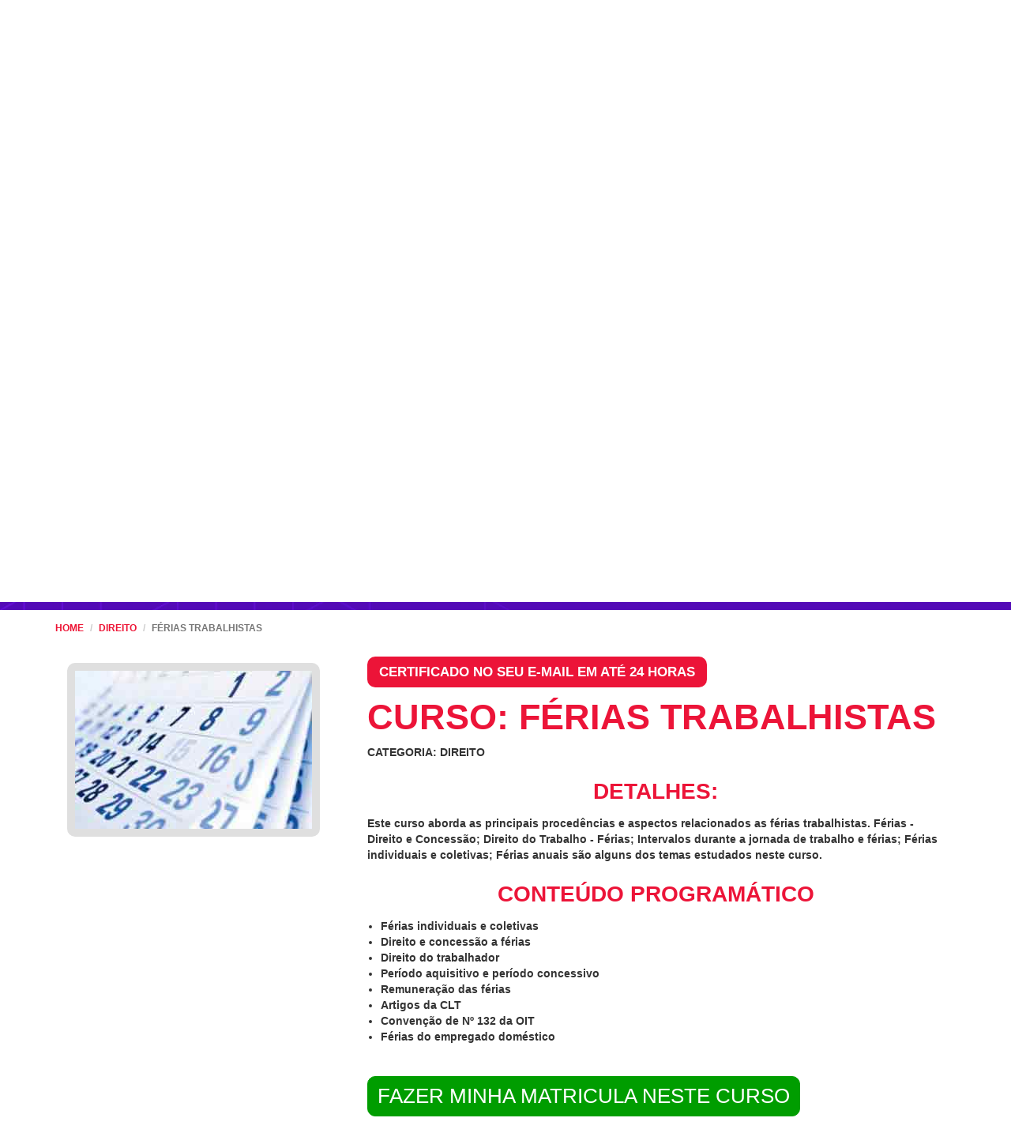

--- FILE ---
content_type: text/html; charset=UTF-8
request_url: https://www.cursosgratuitosdeformacaoonline.com/direito/ferias-trabalhistas
body_size: 255836
content:


<!DOCTYPE html>
<html lang="pt-PT">
<head>
    <!--<link rel="stylesheet" href="https://www.cursosgratuitosdeformacaoonline.com/css/bootstrap.min.css">
   <link href="https://www.cursosgratuitosdeformacaoonline.com/css/style.css" rel="stylesheet">-->


    <link rel="icon" type="image/png" href="https://www.cursosgratuitosdeformacaoonline.com/images/favicon.png"/>
    <meta charset="utf-8">
    <meta http-equiv="X-UA-Compatible" content="IE=edge">
    <meta name="viewport" content="width=device-width, initial-scale=1.0 user-scalable=no"/>
    <!-- Início Tags SEO -->
    <title>Curso de Férias Trabalhistas  - Direito - CURSOS GR...</title>
    <meta name="description" content=" Curso de Férias Trabalhistas  Cursos Gratuitos de Formação Online.  &#x2713; Certificação Internacional de Férias Trabalhistas  &#x2713;. Cursos Gratuitos Direito"/>
    <meta name="keywords" content="férias trabalhistas , curso gratuito de férias trabalhistas , curso online de férias trabalhistas , certificação de férias trabalhistas , formação online de direito,férias trabalhistas  online"/>

    <link rel="canonical"
          href="https://www.cursosgratuitosdeformacaoonline.com/direito/ferias-trabalhistas"/>
    <link rel="publisher" href="https://plus.google.com/u/0/112937647787180711036/"/>
    <meta name="author" content="Cursos Gratuitos de Formação Online"/>
    <meta property="og:locale" content="pt_PT"/>
    <meta property="og:type" content="website"/>
    <meta property="og:image" content="https://www.cursosgratuitosdeformacaoonline.com/images/logo-cgo.png"/>
    <meta property="og:title" content="Curso de Férias Trabalhistas  - Direito - CURSOS GR..."/>
    <meta property="og:description" content=" Curso de Férias Trabalhistas  Cursos Gratuitos de Formação Online.  &#x2713; Certificação Internacional de Férias Trabalhistas  &#x2713;. Cursos Gratuitos Direito"/>
    <meta property="og:url"
          content="https://www.cursosgratuitosdeformacaoonline.com/direito/ferias-trabalhistas"/>
    <meta property="og:site_name" content="CURSOS GRATUITOS DE FORMAÇÃO ONLINE"/>

    <!-- Meta Name Twitter inserido 30março -->
    <meta name="twitter:card" content="summary"/>
    <meta name="twitter:site" content="@cursosgraonline">
    <meta name="twitter:creator" content="@cursosgraonline">
    <meta name="twitter:title" content="Curso de Férias Trabalhistas  - Direito - CURSOS GR..."/>
    <meta name="twitter:description" content=" Curso de Férias Trabalhistas  Cursos Gratuitos de Formação Online.  &#x2713; Certificação Internacional de Férias Trabalhistas  &#x2713;. Cursos Gratuitos Direito"/>
    <meta name="twitter:image" content="https://www.cursosgratuitosdeformacaoonline.com/images/logo-cgo.png"/>
    <meta name="twitter:domain" content="cursosgratuitosdeformacaoonline.com">
    <!-- Meta Name Twitter Fim -->

    <meta name="revisit-after" content="1 days"/>
    <meta name="googlebot" content="index,follow"/>
    <meta name="robots" content="index, follow"/>
    <meta name="author" content="CURSOS GRATUITOS DE FORMAÇÃO ONLINE"/>
    <meta name="Language" content="pt-PT"/>
    <meta name="Robots" content="INDEX,FOLLOW"/>
    <meta name="revisit-after" content="1 days"/>
    <meta name="google-site-verification" content="ea_iW7gIgadHrQ3OPZBK8umXJFslgJRmKVG4qx1oo1U"/>

    <style>/*!
 * Bootstrap v3.3.7 (http://getbootstrap.com)
 * Copyright 2011-2016 Twitter, Inc.
 * Licensed under MIT (https://github.com/twbs/bootstrap/blob/master/LICENSE)
 *//*! normalize.css v3.0.3 | MIT License | github.com/necolas/normalize.css */html{font-family:sans-serif;-webkit-text-size-adjust:100%;-ms-text-size-adjust:100%}body{margin:0}article,aside,details,figcaption,figure,footer,header,hgroup,main,menu,nav,section,summary{display:block}audio,canvas,progress,video{display:inline-block;vertical-align:baseline}audio:not([controls]){display:none;height:0}[hidden],template{display:none}a{background-color:transparent}a:active,a:hover{outline:0}abbr[title]{border-bottom:1px dotted}b,strong{font-weight:700}dfn{font-style:italic}h1{margin:.67em 0;font-size:2em}mark{color:#000;background:#ff0}small{font-size:80%}sub,sup{position:relative;font-size:75%;line-height:0;vertical-align:baseline}sup{top:-.5em}sub{bottom:-.25em}img{border:0}svg:not(:root){overflow:hidden}figure{margin:1em 40px}hr{height:0;-webkit-box-sizing:content-box;-moz-box-sizing:content-box;box-sizing:content-box}pre{overflow:auto}code,kbd,pre,samp{font-family:monospace,monospace;font-size:1em}button,input,optgroup,select,textarea{margin:0;font:inherit;color:inherit}button{overflow:visible}button,select{text-transform:none}button,html input[type=button],input[type=reset],input[type=submit]{-webkit-appearance:button;cursor:pointer}button[disabled],html input[disabled]{cursor:default}button::-moz-focus-inner,input::-moz-focus-inner{padding:0;border:0}input{line-height:normal}input[type=checkbox],input[type=radio]{-webkit-box-sizing:border-box;-moz-box-sizing:border-box;box-sizing:border-box;padding:0}input[type=number]::-webkit-inner-spin-button,input[type=number]::-webkit-outer-spin-button{height:auto}input[type=search]{-webkit-box-sizing:content-box;-moz-box-sizing:content-box;box-sizing:content-box;-webkit-appearance:textfield}input[type=search]::-webkit-search-cancel-button,input[type=search]::-webkit-search-decoration{-webkit-appearance:none}fieldset{padding:.35em .625em .75em;margin:0 2px;border:1px solid silver}legend{padding:0;border:0}textarea{overflow:auto}optgroup{font-weight:700}table{border-spacing:0;border-collapse:collapse}td,th{padding:0}/*! Source: https://github.com/h5bp/html5-boilerplate/blob/master/src/css/main.css */@media print{*,:after,:before{color:#000!important;text-shadow:none!important;background:0 0!important;-webkit-box-shadow:none!important;box-shadow:none!important}a,a:visited{text-decoration:underline}a[href]:after{content:" (" attr(href) ")"}abbr[title]:after{content:" (" attr(title) ")"}a[href^="javascript:"]:after,a[href^="#"]:after{content:""}blockquote,pre{border:1px solid #999;page-break-inside:avoid}thead{display:table-header-group}img,tr{page-break-inside:avoid}img{max-width:100%!important}h2,h3,p{orphans:3;widows:3}h2,h3{page-break-after:avoid}.navbar{display:none}.btn>.caret,.dropup>.btn>.caret{border-top-color:#000!important}.label{border:1px solid #000}.table{border-collapse:collapse!important}.table td,.table th{background-color:#fff!important}.table-bordered td,.table-bordered th{border:1px solid #ddd!important}}@font-face{font-display:swap;font-family:'Glyphicons Halflings';src:url(https://www.cursosgratuitosdeformacaoonline.com/fonts/glyphicons-halflings-regular.eot);src:url(https://www.cursosgratuitosdeformacaoonline.com/fonts/glyphicons-halflings-regular.eot?#iefix) format('embedded-opentype'),url(https://www.cursosgratuitosdeformacaoonline.com/fonts/glyphicons-halflings-regular.woff2) format('woff2'),url(https://www.cursosgratuitosdeformacaoonline.com/fonts/glyphicons-halflings-regular.woff) format('woff'),url(https://www.cursosgratuitosdeformacaoonline.com/fonts/glyphicons-halflings-regular.ttf) format('truetype'),url(https://www.cursosgratuitosdeformacaoonline.com/fonts/glyphicons-halflings-regular.svg#glyphicons_halflingsregular) format('svg')}.glyphicon{position:relative;top:1px;display:inline-block;font-family:'Glyphicons Halflings';font-style:normal;font-weight:400;line-height:1;-webkit-font-smoothing:antialiased;-moz-osx-font-smoothing:grayscale}.glyphicon-asterisk:before{content:"\002a"}.glyphicon-plus:before{content:"\002b"}.glyphicon-eur:before,.glyphicon-euro:before{content:"\20ac"}.glyphicon-minus:before{content:"\2212"}.glyphicon-cloud:before{content:"\2601"}.glyphicon-envelope:before{content:"\2709"}.glyphicon-pencil:before{content:"\270f"}.glyphicon-glass:before{content:"\e001"}.glyphicon-music:before{content:"\e002"}.glyphicon-search:before{content:"\e003"}.glyphicon-heart:before{content:"\e005"}.glyphicon-star:before{content:"\e006"}.glyphicon-star-empty:before{content:"\e007"}.glyphicon-user:before{content:"\e008"}.glyphicon-film:before{content:"\e009"}.glyphicon-th-large:before{content:"\e010"}.glyphicon-th:before{content:"\e011"}.glyphicon-th-list:before{content:"\e012"}.glyphicon-ok:before{content:"\e013"}.glyphicon-remove:before{content:"\e014"}.glyphicon-zoom-in:before{content:"\e015"}.glyphicon-zoom-out:before{content:"\e016"}.glyphicon-off:before{content:"\e017"}.glyphicon-signal:before{content:"\e018"}.glyphicon-cog:before{content:"\e019"}.glyphicon-trash:before{content:"\e020"}.glyphicon-home:before{content:"\e021"}.glyphicon-file:before{content:"\e022"}.glyphicon-time:before{content:"\e023"}.glyphicon-road:before{content:"\e024"}.glyphicon-download-alt:before{content:"\e025"}.glyphicon-download:before{content:"\e026"}.glyphicon-upload:before{content:"\e027"}.glyphicon-inbox:before{content:"\e028"}.glyphicon-play-circle:before{content:"\e029"}.glyphicon-repeat:before{content:"\e030"}.glyphicon-refresh:before{content:"\e031"}.glyphicon-list-alt:before{content:"\e032"}.glyphicon-lock:before{content:"\e033"}.glyphicon-flag:before{content:"\e034"}.glyphicon-headphones:before{content:"\e035"}.glyphicon-volume-off:before{content:"\e036"}.glyphicon-volume-down:before{content:"\e037"}.glyphicon-volume-up:before{content:"\e038"}.glyphicon-qrcode:before{content:"\e039"}.glyphicon-barcode:before{content:"\e040"}.glyphicon-tag:before{content:"\e041"}.glyphicon-tags:before{content:"\e042"}.glyphicon-book:before{content:"\e043"}.glyphicon-bookmark:before{content:"\e044"}.glyphicon-print:before{content:"\e045"}.glyphicon-camera:before{content:"\e046"}.glyphicon-font:before{content:"\e047"}.glyphicon-bold:before{content:"\e048"}.glyphicon-italic:before{content:"\e049"}.glyphicon-text-height:before{content:"\e050"}.glyphicon-text-width:before{content:"\e051"}.glyphicon-align-left:before{content:"\e052"}.glyphicon-align-center:before{content:"\e053"}.glyphicon-align-right:before{content:"\e054"}.glyphicon-align-justify:before{content:"\e055"}.glyphicon-list:before{content:"\e056"}.glyphicon-indent-left:before{content:"\e057"}.glyphicon-indent-right:before{content:"\e058"}.glyphicon-facetime-video:before{content:"\e059"}.glyphicon-picture:before{content:"\e060"}.glyphicon-map-marker:before{content:"\e062"}.glyphicon-adjust:before{content:"\e063"}.glyphicon-tint:before{content:"\e064"}.glyphicon-edit:before{content:"\e065"}.glyphicon-share:before{content:"\e066"}.glyphicon-check:before{content:"\e067"}.glyphicon-move:before{content:"\e068"}.glyphicon-step-backward:before{content:"\e069"}.glyphicon-fast-backward:before{content:"\e070"}.glyphicon-backward:before{content:"\e071"}.glyphicon-play:before{content:"\e072"}.glyphicon-pause:before{content:"\e073"}.glyphicon-stop:before{content:"\e074"}.glyphicon-forward:before{content:"\e075"}.glyphicon-fast-forward:before{content:"\e076"}.glyphicon-step-forward:before{content:"\e077"}.glyphicon-eject:before{content:"\e078"}.glyphicon-chevron-left:before{content:"\e079"}.glyphicon-chevron-right:before{content:"\e080"}.glyphicon-plus-sign:before{content:"\e081"}.glyphicon-minus-sign:before{content:"\e082"}.glyphicon-remove-sign:before{content:"\e083"}.glyphicon-ok-sign:before{content:"\e084"}.glyphicon-question-sign:before{content:"\e085"}.glyphicon-info-sign:before{content:"\e086"}.glyphicon-screenshot:before{content:"\e087"}.glyphicon-remove-circle:before{content:"\e088"}.glyphicon-ok-circle:before{content:"\e089"}.glyphicon-ban-circle:before{content:"\e090"}.glyphicon-arrow-left:before{content:"\e091"}.glyphicon-arrow-right:before{content:"\e092"}.glyphicon-arrow-up:before{content:"\e093"}.glyphicon-arrow-down:before{content:"\e094"}.glyphicon-share-alt:before{content:"\e095"}.glyphicon-resize-full:before{content:"\e096"}.glyphicon-resize-small:before{content:"\e097"}.glyphicon-exclamation-sign:before{content:"\e101"}.glyphicon-gift:before{content:"\e102"}.glyphicon-leaf:before{content:"\e103"}.glyphicon-fire:before{content:"\e104"}.glyphicon-eye-open:before{content:"\e105"}.glyphicon-eye-close:before{content:"\e106"}.glyphicon-warning-sign:before{content:"\e107"}.glyphicon-plane:before{content:"\e108"}.glyphicon-calendar:before{content:"\e109"}.glyphicon-random:before{content:"\e110"}.glyphicon-comment:before{content:"\e111"}.glyphicon-magnet:before{content:"\e112"}.glyphicon-chevron-up:before{content:"\e113"}.glyphicon-chevron-down:before{content:"\e114"}.glyphicon-retweet:before{content:"\e115"}.glyphicon-shopping-cart:before{content:"\e116"}.glyphicon-folder-close:before{content:"\e117"}.glyphicon-folder-open:before{content:"\e118"}.glyphicon-resize-vertical:before{content:"\e119"}.glyphicon-resize-horizontal:before{content:"\e120"}.glyphicon-hdd:before{content:"\e121"}.glyphicon-bullhorn:before{content:"\e122"}.glyphicon-bell:before{content:"\e123"}.glyphicon-certificate:before{content:"\e124"}.glyphicon-thumbs-up:before{content:"\e125"}.glyphicon-thumbs-down:before{content:"\e126"}.glyphicon-hand-right:before{content:"\e127"}.glyphicon-hand-left:before{content:"\e128"}.glyphicon-hand-up:before{content:"\e129"}.glyphicon-hand-down:before{content:"\e130"}.glyphicon-circle-arrow-right:before{content:"\e131"}.glyphicon-circle-arrow-left:before{content:"\e132"}.glyphicon-circle-arrow-up:before{content:"\e133"}.glyphicon-circle-arrow-down:before{content:"\e134"}.glyphicon-globe:before{content:"\e135"}.glyphicon-wrench:before{content:"\e136"}.glyphicon-tasks:before{content:"\e137"}.glyphicon-filter:before{content:"\e138"}.glyphicon-briefcase:before{content:"\e139"}.glyphicon-fullscreen:before{content:"\e140"}.glyphicon-dashboard:before{content:"\e141"}.glyphicon-paperclip:before{content:"\e142"}.glyphicon-heart-empty:before{content:"\e143"}.glyphicon-link:before{content:"\e144"}.glyphicon-phone:before{content:"\e145"}.glyphicon-pushpin:before{content:"\e146"}.glyphicon-usd:before{content:"\e148"}.glyphicon-gbp:before{content:"\e149"}.glyphicon-sort:before{content:"\e150"}.glyphicon-sort-by-alphabet:before{content:"\e151"}.glyphicon-sort-by-alphabet-alt:before{content:"\e152"}.glyphicon-sort-by-order:before{content:"\e153"}.glyphicon-sort-by-order-alt:before{content:"\e154"}.glyphicon-sort-by-attributes:before{content:"\e155"}.glyphicon-sort-by-attributes-alt:before{content:"\e156"}.glyphicon-unchecked:before{content:"\e157"}.glyphicon-expand:before{content:"\e158"}.glyphicon-collapse-down:before{content:"\e159"}.glyphicon-collapse-up:before{content:"\e160"}.glyphicon-log-in:before{content:"\e161"}.glyphicon-flash:before{content:"\e162"}.glyphicon-log-out:before{content:"\e163"}.glyphicon-new-window:before{content:"\e164"}.glyphicon-record:before{content:"\e165"}.glyphicon-save:before{content:"\e166"}.glyphicon-open:before{content:"\e167"}.glyphicon-saved:before{content:"\e168"}.glyphicon-import:before{content:"\e169"}.glyphicon-export:before{content:"\e170"}.glyphicon-send:before{content:"\e171"}.glyphicon-floppy-disk:before{content:"\e172"}.glyphicon-floppy-saved:before{content:"\e173"}.glyphicon-floppy-remove:before{content:"\e174"}.glyphicon-floppy-save:before{content:"\e175"}.glyphicon-floppy-open:before{content:"\e176"}.glyphicon-credit-card:before{content:"\e177"}.glyphicon-transfer:before{content:"\e178"}.glyphicon-cutlery:before{content:"\e179"}.glyphicon-header:before{content:"\e180"}.glyphicon-compressed:before{content:"\e181"}.glyphicon-earphone:before{content:"\e182"}.glyphicon-phone-alt:before{content:"\e183"}.glyphicon-tower:before{content:"\e184"}.glyphicon-stats:before{content:"\e185"}.glyphicon-sd-video:before{content:"\e186"}.glyphicon-hd-video:before{content:"\e187"}.glyphicon-subtitles:before{content:"\e188"}.glyphicon-sound-stereo:before{content:"\e189"}.glyphicon-sound-dolby:before{content:"\e190"}.glyphicon-sound-5-1:before{content:"\e191"}.glyphicon-sound-6-1:before{content:"\e192"}.glyphicon-sound-7-1:before{content:"\e193"}.glyphicon-copyright-mark:before{content:"\e194"}.glyphicon-registration-mark:before{content:"\e195"}.glyphicon-cloud-download:before{content:"\e197"}.glyphicon-cloud-upload:before{content:"\e198"}.glyphicon-tree-conifer:before{content:"\e199"}.glyphicon-tree-deciduous:before{content:"\e200"}.glyphicon-cd:before{content:"\e201"}.glyphicon-save-file:before{content:"\e202"}.glyphicon-open-file:before{content:"\e203"}.glyphicon-level-up:before{content:"\e204"}.glyphicon-copy:before{content:"\e205"}.glyphicon-paste:before{content:"\e206"}.glyphicon-alert:before{content:"\e209"}.glyphicon-equalizer:before{content:"\e210"}.glyphicon-king:before{content:"\e211"}.glyphicon-queen:before{content:"\e212"}.glyphicon-pawn:before{content:"\e213"}.glyphicon-bishop:before{content:"\e214"}.glyphicon-knight:before{content:"\e215"}.glyphicon-baby-formula:before{content:"\e216"}.glyphicon-tent:before{content:"\26fa"}.glyphicon-blackboard:before{content:"\e218"}.glyphicon-bed:before{content:"\e219"}.glyphicon-apple:before{content:"\f8ff"}.glyphicon-erase:before{content:"\e221"}.glyphicon-hourglass:before{content:"\231b"}.glyphicon-lamp:before{content:"\e223"}.glyphicon-duplicate:before{content:"\e224"}.glyphicon-piggy-bank:before{content:"\e225"}.glyphicon-scissors:before{content:"\e226"}.glyphicon-bitcoin:before{content:"\e227"}.glyphicon-btc:before{content:"\e227"}.glyphicon-xbt:before{content:"\e227"}.glyphicon-yen:before{content:"\00a5"}.glyphicon-jpy:before{content:"\00a5"}.glyphicon-ruble:before{content:"\20bd"}.glyphicon-rub:before{content:"\20bd"}.glyphicon-scale:before{content:"\e230"}.glyphicon-ice-lolly:before{content:"\e231"}.glyphicon-ice-lolly-tasted:before{content:"\e232"}.glyphicon-education:before{content:"\e233"}.glyphicon-option-horizontal:before{content:"\e234"}.glyphicon-option-vertical:before{content:"\e235"}.glyphicon-menu-hamburger:before{content:"\e236"}.glyphicon-modal-window:before{content:"\e237"}.glyphicon-oil:before{content:"\e238"}.glyphicon-grain:before{content:"\e239"}.glyphicon-sunglasses:before{content:"\e240"}.glyphicon-text-size:before{content:"\e241"}.glyphicon-text-color:before{content:"\e242"}.glyphicon-text-background:before{content:"\e243"}.glyphicon-object-align-top:before{content:"\e244"}.glyphicon-object-align-bottom:before{content:"\e245"}.glyphicon-object-align-horizontal:before{content:"\e246"}.glyphicon-object-align-left:before{content:"\e247"}.glyphicon-object-align-vertical:before{content:"\e248"}.glyphicon-object-align-right:before{content:"\e249"}.glyphicon-triangle-right:before{content:"\e250"}.glyphicon-triangle-left:before{content:"\e251"}.glyphicon-triangle-bottom:before{content:"\e252"}.glyphicon-triangle-top:before{content:"\e253"}.glyphicon-console:before{content:"\e254"}.glyphicon-superscript:before{content:"\e255"}.glyphicon-subscript:before{content:"\e256"}.glyphicon-menu-left:before{content:"\e257"}.glyphicon-menu-right:before{content:"\e258"}.glyphicon-menu-down:before{content:"\e259"}.glyphicon-menu-up:before{content:"\e260"}*{-webkit-box-sizing:border-box;-moz-box-sizing:border-box;box-sizing:border-box}:after,:before{-webkit-box-sizing:border-box;-moz-box-sizing:border-box;box-sizing:border-box}html{font-size:10px;-webkit-tap-highlight-color:rgba(0,0,0,0)}body{font-family:"Helvetica Neue",Helvetica,Arial,sans-serif;font-size:14px;line-height:1.42857143;color:#333;background-color:#fff}button,input,select,textarea{font-family:inherit;font-size:inherit;line-height:inherit}a{color:#337ab7;text-decoration:none}a:focus,a:hover{color:#23527c;text-decoration:underline}a:focus{outline:5px auto -webkit-focus-ring-color;outline-offset:-2px}figure{margin:0}img{vertical-align:middle}.carousel-inner>.item>a>img,.carousel-inner>.item>img,.img-responsive,.thumbnail a>img,.thumbnail>img{display:block;max-width:100%;height:auto}.img-rounded{border-radius:6px}.img-thumbnail{display:inline-block;max-width:100%;height:auto;padding:4px;line-height:1.42857143;background-color:#fff;border:1px solid #ddd;border-radius:4px;-webkit-transition:all .2s ease-in-out;-o-transition:all .2s ease-in-out;transition:all .2s ease-in-out}.img-circle{border-radius:50%}hr{margin-top:20px;margin-bottom:20px;border:0;border-top:1px solid #eee}.sr-only{position:absolute;width:1px;height:1px;padding:0;margin:-1px;overflow:hidden;clip:rect(0,0,0,0);border:0}.sr-only-focusable:active,.sr-only-focusable:focus{position:static;width:auto;height:auto;margin:0;overflow:visible;clip:auto}[role=button]{cursor:pointer}.h1,.h2,.h3,.h4,.h5,.h6,h1,h2,h3,h4,h5,h6{font-family:inherit;font-weight:500;line-height:1.1;color:inherit}.h1 .small,.h1 small,.h2 .small,.h2 small,.h3 .small,.h3 small,.h4 .small,.h4 small,.h5 .small,.h5 small,.h6 .small,.h6 small,h1 .small,h1 small,h2 .small,h2 small,h3 .small,h3 small,h4 .small,h4 small,h5 .small,h5 small,h6 .small,h6 small{font-weight:400;line-height:1;color:#777}.h1,.h2,.h3,h1,h2,h3{margin-top:20px;margin-bottom:10px}.h1 .small,.h1 small,.h2 .small,.h2 small,.h3 .small,.h3 small,h1 .small,h1 small,h2 .small,h2 small,h3 .small,h3 small{font-size:65%}.h4,.h5,.h6,h4,h5,h6{margin-top:10px;margin-bottom:10px}.h4 .small,.h4 small,.h5 .small,.h5 small,.h6 .small,.h6 small,h4 .small,h4 small,h5 .small,h5 small,h6 .small,h6 small{font-size:75%}.h1,h1{font-size:36px}.h2,h2{font-size:30px}.h3,h3{font-size:24px}.h4,h4{font-size:18px}.h5,h5{font-size:14px}.h6,h6{font-size:12px}p{margin:0 0 10px}.lead{margin-bottom:20px;font-size:16px;font-weight:300;line-height:1.4}@media (min-width:768px){.lead{font-size:21px}}.small,small{font-size:85%}.mark,mark{padding:.2em;background-color:#fcf8e3}.text-left{text-align:left}.text-right{text-align:right}.text-center{text-align:center}.text-justify{text-align:justify}.text-nowrap{white-space:nowrap}.text-lowercase{text-transform:lowercase}.text-uppercase{text-transform:uppercase}.text-capitalize{text-transform:capitalize}.text-muted{color:#777}.text-primary{color:#337ab7}a.text-primary:focus,a.text-primary:hover{color:#286090}.text-success{color:#3c763d}a.text-success:focus,a.text-success:hover{color:#2b542c}.text-info{color:#31708f}a.text-info:focus,a.text-info:hover{color:#245269}.text-warning{color:#8a6d3b}a.text-warning:focus,a.text-warning:hover{color:#66512c}.text-danger{color:#a94442}a.text-danger:focus,a.text-danger:hover{color:#843534}.bg-primary{color:#fff;background-color:#337ab7}a.bg-primary:focus,a.bg-primary:hover{background-color:#286090}.bg-success{background-color:#dff0d8}a.bg-success:focus,a.bg-success:hover{background-color:#c1e2b3}.bg-info{background-color:#d9edf7}a.bg-info:focus,a.bg-info:hover{background-color:#afd9ee}.bg-warning{background-color:#fcf8e3}a.bg-warning:focus,a.bg-warning:hover{background-color:#f7ecb5}.bg-danger{background-color:#f2dede}a.bg-danger:focus,a.bg-danger:hover{background-color:#e4b9b9}.page-header{padding-bottom:9px;margin:40px 0 20px;border-bottom:1px solid #eee}ol,ul{margin-top:0;margin-bottom:10px}ol ol,ol ul,ul ol,ul ul{margin-bottom:0}.list-unstyled{padding-left:0;list-style:none}.list-inline{padding-left:0;margin-left:-5px;list-style:none}.list-inline>li{display:inline-block;padding-right:5px;padding-left:5px}dl{margin-top:0;margin-bottom:20px}dd,dt{line-height:1.42857143}dt{font-weight:700}dd{margin-left:0}@media (min-width:768px){.dl-horizontal dt{float:left;width:160px;overflow:hidden;clear:left;text-align:right;text-overflow:ellipsis;white-space:nowrap}.dl-horizontal dd{margin-left:180px}}abbr[data-original-title],abbr[title]{cursor:help;border-bottom:1px dotted #777}.initialism{font-size:90%;text-transform:uppercase}blockquote{padding:10px 20px;margin:0 0 20px;font-size:17.5px;border-left:5px solid #eee}blockquote ol:last-child,blockquote p:last-child,blockquote ul:last-child{margin-bottom:0}blockquote .small,blockquote footer,blockquote small{display:block;font-size:80%;line-height:1.42857143;color:#777}blockquote .small:before,blockquote footer:before,blockquote small:before{content:'\2014 \00A0'}.blockquote-reverse,blockquote.pull-right{padding-right:15px;padding-left:0;text-align:right;border-right:5px solid #eee;border-left:0}.blockquote-reverse .small:before,.blockquote-reverse footer:before,.blockquote-reverse small:before,blockquote.pull-right .small:before,blockquote.pull-right footer:before,blockquote.pull-right small:before{content:''}.blockquote-reverse .small:after,.blockquote-reverse footer:after,.blockquote-reverse small:after,blockquote.pull-right .small:after,blockquote.pull-right footer:after,blockquote.pull-right small:after{content:'\00A0 \2014'}address{margin-bottom:20px;font-style:normal;line-height:1.42857143}code,kbd,pre,samp{font-family:Menlo,Monaco,Consolas,"Courier New",monospace}code{padding:2px 4px;font-size:90%;color:#c7254e;background-color:#f9f2f4;border-radius:4px}kbd{padding:2px 4px;font-size:90%;color:#fff;background-color:#333;border-radius:3px;-webkit-box-shadow:inset 0 -1px 0 rgba(0,0,0,.25);box-shadow:inset 0 -1px 0 rgba(0,0,0,.25)}kbd kbd{padding:0;font-size:100%;font-weight:700;-webkit-box-shadow:none;box-shadow:none}pre{display:block;padding:9.5px;margin:0 0 10px;font-size:13px;line-height:1.42857143;color:#333;word-break:break-all;word-wrap:break-word;background-color:#f5f5f5;border:1px solid #ccc;border-radius:4px}pre code{padding:0;font-size:inherit;color:inherit;white-space:pre-wrap;background-color:transparent;border-radius:0}.pre-scrollable{max-height:340px;overflow-y:scroll}.container{padding-right:15px;padding-left:15px;margin-right:auto;margin-left:auto}@media (min-width:768px){.container{width:750px}}@media (min-width:992px){.container{width:970px}}@media (min-width:1200px){.container{width:1170px}}.container-fluid{padding-right:15px;padding-left:15px;margin-right:auto;margin-left:auto}.row{margin-right:-15px;margin-left:-15px}.col-lg-1,.col-lg-10,.col-lg-11,.col-lg-12,.col-lg-2,.col-lg-3,.col-lg-4,.col-lg-5,.col-lg-6,.col-lg-7,.col-lg-8,.col-lg-9,.col-md-1,.col-md-10,.col-md-11,.col-md-12,.col-md-2,.col-md-3,.col-md-4,.col-md-5,.col-md-6,.col-md-7,.col-md-8,.col-md-9,.col-sm-1,.col-sm-10,.col-sm-11,.col-sm-12,.col-sm-2,.col-sm-3,.col-sm-4,.col-sm-5,.col-sm-6,.col-sm-7,.col-sm-8,.col-sm-9,.col-xs-1,.col-xs-10,.col-xs-11,.col-xs-12,.col-xs-2,.col-xs-3,.col-xs-4,.col-xs-5,.col-xs-6,.col-xs-7,.col-xs-8,.col-xs-9{position:relative;min-height:1px;padding-right:15px;padding-left:15px}.col-xs-1,.col-xs-10,.col-xs-11,.col-xs-12,.col-xs-2,.col-xs-3,.col-xs-4,.col-xs-5,.col-xs-6,.col-xs-7,.col-xs-8,.col-xs-9{float:left}.col-xs-12{width:100%}.col-xs-11{width:91.66666667%}.col-xs-10{width:83.33333333%}.col-xs-9{width:75%}.col-xs-8{width:66.66666667%}.col-xs-7{width:58.33333333%}.col-xs-6{width:50%}.col-xs-5{width:41.66666667%}.col-xs-4{width:33.33333333%}.col-xs-3{width:25%}.col-xs-2{width:16.66666667%}.col-xs-1{width:8.33333333%}.col-xs-pull-12{right:100%}.col-xs-pull-11{right:91.66666667%}.col-xs-pull-10{right:83.33333333%}.col-xs-pull-9{right:75%}.col-xs-pull-8{right:66.66666667%}.col-xs-pull-7{right:58.33333333%}.col-xs-pull-6{right:50%}.col-xs-pull-5{right:41.66666667%}.col-xs-pull-4{right:33.33333333%}.col-xs-pull-3{right:25%}.col-xs-pull-2{right:16.66666667%}.col-xs-pull-1{right:8.33333333%}.col-xs-pull-0{right:auto}.col-xs-push-12{left:100%}.col-xs-push-11{left:91.66666667%}.col-xs-push-10{left:83.33333333%}.col-xs-push-9{left:75%}.col-xs-push-8{left:66.66666667%}.col-xs-push-7{left:58.33333333%}.col-xs-push-6{left:50%}.col-xs-push-5{left:41.66666667%}.col-xs-push-4{left:33.33333333%}.col-xs-push-3{left:25%}.col-xs-push-2{left:16.66666667%}.col-xs-push-1{left:8.33333333%}.col-xs-push-0{left:auto}.col-xs-offset-12{margin-left:100%}.col-xs-offset-11{margin-left:91.66666667%}.col-xs-offset-10{margin-left:83.33333333%}.col-xs-offset-9{margin-left:75%}.col-xs-offset-8{margin-left:66.66666667%}.col-xs-offset-7{margin-left:58.33333333%}.col-xs-offset-6{margin-left:50%}.col-xs-offset-5{margin-left:41.66666667%}.col-xs-offset-4{margin-left:33.33333333%}.col-xs-offset-3{margin-left:25%}.col-xs-offset-2{margin-left:16.66666667%}.col-xs-offset-1{margin-left:8.33333333%}.col-xs-offset-0{margin-left:0}@media (min-width:768px){.col-sm-1,.col-sm-10,.col-sm-11,.col-sm-12,.col-sm-2,.col-sm-3,.col-sm-4,.col-sm-5,.col-sm-6,.col-sm-7,.col-sm-8,.col-sm-9{float:left}.col-sm-12{width:100%}.col-sm-11{width:91.66666667%}.col-sm-10{width:83.33333333%}.col-sm-9{width:75%}.col-sm-8{width:66.66666667%}.col-sm-7{width:58.33333333%}.col-sm-6{width:50%}.col-sm-5{width:41.66666667%}.col-sm-4{width:33.33333333%}.col-sm-3{width:25%}.col-sm-2{width:16.66666667%}.col-sm-1{width:8.33333333%}.col-sm-pull-12{right:100%}.col-sm-pull-11{right:91.66666667%}.col-sm-pull-10{right:83.33333333%}.col-sm-pull-9{right:75%}.col-sm-pull-8{right:66.66666667%}.col-sm-pull-7{right:58.33333333%}.col-sm-pull-6{right:50%}.col-sm-pull-5{right:41.66666667%}.col-sm-pull-4{right:33.33333333%}.col-sm-pull-3{right:25%}.col-sm-pull-2{right:16.66666667%}.col-sm-pull-1{right:8.33333333%}.col-sm-pull-0{right:auto}.col-sm-push-12{left:100%}.col-sm-push-11{left:91.66666667%}.col-sm-push-10{left:83.33333333%}.col-sm-push-9{left:75%}.col-sm-push-8{left:66.66666667%}.col-sm-push-7{left:58.33333333%}.col-sm-push-6{left:50%}.col-sm-push-5{left:41.66666667%}.col-sm-push-4{left:33.33333333%}.col-sm-push-3{left:25%}.col-sm-push-2{left:16.66666667%}.col-sm-push-1{left:8.33333333%}.col-sm-push-0{left:auto}.col-sm-offset-12{margin-left:100%}.col-sm-offset-11{margin-left:91.66666667%}.col-sm-offset-10{margin-left:83.33333333%}.col-sm-offset-9{margin-left:75%}.col-sm-offset-8{margin-left:66.66666667%}.col-sm-offset-7{margin-left:58.33333333%}.col-sm-offset-6{margin-left:50%}.col-sm-offset-5{margin-left:41.66666667%}.col-sm-offset-4{margin-left:33.33333333%}.col-sm-offset-3{margin-left:25%}.col-sm-offset-2{margin-left:16.66666667%}.col-sm-offset-1{margin-left:8.33333333%}.col-sm-offset-0{margin-left:0}}@media (min-width:992px){.col-md-1,.col-md-10,.col-md-11,.col-md-12,.col-md-2,.col-md-3,.col-md-4,.col-md-5,.col-md-6,.col-md-7,.col-md-8,.col-md-9{float:left}.col-md-12{width:100%}.col-md-11{width:91.66666667%}.col-md-10{width:83.33333333%}.col-md-9{width:75%}.col-md-8{width:66.66666667%}.col-md-7{width:58.33333333%}.col-md-6{width:50%}.col-md-5{width:41.66666667%}.col-md-4{width:33.33333333%}.col-md-3{width:25%}.col-md-2{width:16.66666667%}.col-md-1{width:8.33333333%}.col-md-pull-12{right:100%}.col-md-pull-11{right:91.66666667%}.col-md-pull-10{right:83.33333333%}.col-md-pull-9{right:75%}.col-md-pull-8{right:66.66666667%}.col-md-pull-7{right:58.33333333%}.col-md-pull-6{right:50%}.col-md-pull-5{right:41.66666667%}.col-md-pull-4{right:33.33333333%}.col-md-pull-3{right:25%}.col-md-pull-2{right:16.66666667%}.col-md-pull-1{right:8.33333333%}.col-md-pull-0{right:auto}.col-md-push-12{left:100%}.col-md-push-11{left:91.66666667%}.col-md-push-10{left:83.33333333%}.col-md-push-9{left:75%}.col-md-push-8{left:66.66666667%}.col-md-push-7{left:58.33333333%}.col-md-push-6{left:50%}.col-md-push-5{left:41.66666667%}.col-md-push-4{left:33.33333333%}.col-md-push-3{left:25%}.col-md-push-2{left:16.66666667%}.col-md-push-1{left:8.33333333%}.col-md-push-0{left:auto}.col-md-offset-12{margin-left:100%}.col-md-offset-11{margin-left:91.66666667%}.col-md-offset-10{margin-left:83.33333333%}.col-md-offset-9{margin-left:75%}.col-md-offset-8{margin-left:66.66666667%}.col-md-offset-7{margin-left:58.33333333%}.col-md-offset-6{margin-left:50%}.col-md-offset-5{margin-left:41.66666667%}.col-md-offset-4{margin-left:33.33333333%}.col-md-offset-3{margin-left:25%}.col-md-offset-2{margin-left:16.66666667%}.col-md-offset-1{margin-left:8.33333333%}.col-md-offset-0{margin-left:0}}@media (min-width:1200px){.col-lg-1,.col-lg-10,.col-lg-11,.col-lg-12,.col-lg-2,.col-lg-3,.col-lg-4,.col-lg-5,.col-lg-6,.col-lg-7,.col-lg-8,.col-lg-9{float:left}.col-lg-12{width:100%}.col-lg-11{width:91.66666667%}.col-lg-10{width:83.33333333%}.col-lg-9{width:75%}.col-lg-8{width:66.66666667%}.col-lg-7{width:58.33333333%}.col-lg-6{width:50%}.col-lg-5{width:41.66666667%}.col-lg-4{width:33.33333333%}.col-lg-3{width:25%}.col-lg-2{width:16.66666667%}.col-lg-1{width:8.33333333%}.col-lg-pull-12{right:100%}.col-lg-pull-11{right:91.66666667%}.col-lg-pull-10{right:83.33333333%}.col-lg-pull-9{right:75%}.col-lg-pull-8{right:66.66666667%}.col-lg-pull-7{right:58.33333333%}.col-lg-pull-6{right:50%}.col-lg-pull-5{right:41.66666667%}.col-lg-pull-4{right:33.33333333%}.col-lg-pull-3{right:25%}.col-lg-pull-2{right:16.66666667%}.col-lg-pull-1{right:8.33333333%}.col-lg-pull-0{right:auto}.col-lg-push-12{left:100%}.col-lg-push-11{left:91.66666667%}.col-lg-push-10{left:83.33333333%}.col-lg-push-9{left:75%}.col-lg-push-8{left:66.66666667%}.col-lg-push-7{left:58.33333333%}.col-lg-push-6{left:50%}.col-lg-push-5{left:41.66666667%}.col-lg-push-4{left:33.33333333%}.col-lg-push-3{left:25%}.col-lg-push-2{left:16.66666667%}.col-lg-push-1{left:8.33333333%}.col-lg-push-0{left:auto}.col-lg-offset-12{margin-left:100%}.col-lg-offset-11{margin-left:91.66666667%}.col-lg-offset-10{margin-left:83.33333333%}.col-lg-offset-9{margin-left:75%}.col-lg-offset-8{margin-left:66.66666667%}.col-lg-offset-7{margin-left:58.33333333%}.col-lg-offset-6{margin-left:50%}.col-lg-offset-5{margin-left:41.66666667%}.col-lg-offset-4{margin-left:33.33333333%}.col-lg-offset-3{margin-left:25%}.col-lg-offset-2{margin-left:16.66666667%}.col-lg-offset-1{margin-left:8.33333333%}.col-lg-offset-0{margin-left:0}}table{background-color:transparent}caption{padding-top:8px;padding-bottom:8px;color:#777;text-align:left}th{text-align:left}.table{width:100%;max-width:100%;margin-bottom:20px}.table>tbody>tr>td,.table>tbody>tr>th,.table>tfoot>tr>td,.table>tfoot>tr>th,.table>thead>tr>td,.table>thead>tr>th{padding:8px;line-height:1.42857143;vertical-align:top;border-top:1px solid #ddd}.table>thead>tr>th{vertical-align:bottom;border-bottom:2px solid #ddd}.table>caption+thead>tr:first-child>td,.table>caption+thead>tr:first-child>th,.table>colgroup+thead>tr:first-child>td,.table>colgroup+thead>tr:first-child>th,.table>thead:first-child>tr:first-child>td,.table>thead:first-child>tr:first-child>th{border-top:0}.table>tbody+tbody{border-top:2px solid #ddd}.table .table{background-color:#fff}.table-condensed>tbody>tr>td,.table-condensed>tbody>tr>th,.table-condensed>tfoot>tr>td,.table-condensed>tfoot>tr>th,.table-condensed>thead>tr>td,.table-condensed>thead>tr>th{padding:5px}.table-bordered{border:1px solid #ddd}.table-bordered>tbody>tr>td,.table-bordered>tbody>tr>th,.table-bordered>tfoot>tr>td,.table-bordered>tfoot>tr>th,.table-bordered>thead>tr>td,.table-bordered>thead>tr>th{border:1px solid #ddd}.table-bordered>thead>tr>td,.table-bordered>thead>tr>th{border-bottom-width:2px}.table-striped>tbody>tr:nth-of-type(odd){background-color:#f9f9f9}.table-hover>tbody>tr:hover{background-color:#f5f5f5}table col[class*=col-]{position:static;display:table-column;float:none}table td[class*=col-],table th[class*=col-]{position:static;display:table-cell;float:none}.table>tbody>tr.active>td,.table>tbody>tr.active>th,.table>tbody>tr>td.active,.table>tbody>tr>th.active,.table>tfoot>tr.active>td,.table>tfoot>tr.active>th,.table>tfoot>tr>td.active,.table>tfoot>tr>th.active,.table>thead>tr.active>td,.table>thead>tr.active>th,.table>thead>tr>td.active,.table>thead>tr>th.active{background-color:#f5f5f5}.table-hover>tbody>tr.active:hover>td,.table-hover>tbody>tr.active:hover>th,.table-hover>tbody>tr:hover>.active,.table-hover>tbody>tr>td.active:hover,.table-hover>tbody>tr>th.active:hover{background-color:#e8e8e8}.table>tbody>tr.success>td,.table>tbody>tr.success>th,.table>tbody>tr>td.success,.table>tbody>tr>th.success,.table>tfoot>tr.success>td,.table>tfoot>tr.success>th,.table>tfoot>tr>td.success,.table>tfoot>tr>th.success,.table>thead>tr.success>td,.table>thead>tr.success>th,.table>thead>tr>td.success,.table>thead>tr>th.success{background-color:#dff0d8}.table-hover>tbody>tr.success:hover>td,.table-hover>tbody>tr.success:hover>th,.table-hover>tbody>tr:hover>.success,.table-hover>tbody>tr>td.success:hover,.table-hover>tbody>tr>th.success:hover{background-color:#d0e9c6}.table>tbody>tr.info>td,.table>tbody>tr.info>th,.table>tbody>tr>td.info,.table>tbody>tr>th.info,.table>tfoot>tr.info>td,.table>tfoot>tr.info>th,.table>tfoot>tr>td.info,.table>tfoot>tr>th.info,.table>thead>tr.info>td,.table>thead>tr.info>th,.table>thead>tr>td.info,.table>thead>tr>th.info{background-color:#d9edf7}.table-hover>tbody>tr.info:hover>td,.table-hover>tbody>tr.info:hover>th,.table-hover>tbody>tr:hover>.info,.table-hover>tbody>tr>td.info:hover,.table-hover>tbody>tr>th.info:hover{background-color:#c4e3f3}.table>tbody>tr.warning>td,.table>tbody>tr.warning>th,.table>tbody>tr>td.warning,.table>tbody>tr>th.warning,.table>tfoot>tr.warning>td,.table>tfoot>tr.warning>th,.table>tfoot>tr>td.warning,.table>tfoot>tr>th.warning,.table>thead>tr.warning>td,.table>thead>tr.warning>th,.table>thead>tr>td.warning,.table>thead>tr>th.warning{background-color:#fcf8e3}.table-hover>tbody>tr.warning:hover>td,.table-hover>tbody>tr.warning:hover>th,.table-hover>tbody>tr:hover>.warning,.table-hover>tbody>tr>td.warning:hover,.table-hover>tbody>tr>th.warning:hover{background-color:#faf2cc}.table>tbody>tr.danger>td,.table>tbody>tr.danger>th,.table>tbody>tr>td.danger,.table>tbody>tr>th.danger,.table>tfoot>tr.danger>td,.table>tfoot>tr.danger>th,.table>tfoot>tr>td.danger,.table>tfoot>tr>th.danger,.table>thead>tr.danger>td,.table>thead>tr.danger>th,.table>thead>tr>td.danger,.table>thead>tr>th.danger{background-color:#f2dede}.table-hover>tbody>tr.danger:hover>td,.table-hover>tbody>tr.danger:hover>th,.table-hover>tbody>tr:hover>.danger,.table-hover>tbody>tr>td.danger:hover,.table-hover>tbody>tr>th.danger:hover{background-color:#ebcccc}.table-responsive{min-height:.01%;overflow-x:auto}@media screen and (max-width:767px){.table-responsive{width:100%;margin-bottom:15px;overflow-y:hidden;-ms-overflow-style:-ms-autohiding-scrollbar;border:1px solid #ddd}.table-responsive>.table{margin-bottom:0}.table-responsive>.table>tbody>tr>td,.table-responsive>.table>tbody>tr>th,.table-responsive>.table>tfoot>tr>td,.table-responsive>.table>tfoot>tr>th,.table-responsive>.table>thead>tr>td,.table-responsive>.table>thead>tr>th{white-space:nowrap}.table-responsive>.table-bordered{border:0}.table-responsive>.table-bordered>tbody>tr>td:first-child,.table-responsive>.table-bordered>tbody>tr>th:first-child,.table-responsive>.table-bordered>tfoot>tr>td:first-child,.table-responsive>.table-bordered>tfoot>tr>th:first-child,.table-responsive>.table-bordered>thead>tr>td:first-child,.table-responsive>.table-bordered>thead>tr>th:first-child{border-left:0}.table-responsive>.table-bordered>tbody>tr>td:last-child,.table-responsive>.table-bordered>tbody>tr>th:last-child,.table-responsive>.table-bordered>tfoot>tr>td:last-child,.table-responsive>.table-bordered>tfoot>tr>th:last-child,.table-responsive>.table-bordered>thead>tr>td:last-child,.table-responsive>.table-bordered>thead>tr>th:last-child{border-right:0}.table-responsive>.table-bordered>tbody>tr:last-child>td,.table-responsive>.table-bordered>tbody>tr:last-child>th,.table-responsive>.table-bordered>tfoot>tr:last-child>td,.table-responsive>.table-bordered>tfoot>tr:last-child>th{border-bottom:0}}fieldset{min-width:0;padding:0;margin:0;border:0}legend{display:block;width:100%;padding:0;margin-bottom:20px;font-size:21px;line-height:inherit;color:#333;border:0;border-bottom:1px solid #e5e5e5}label{display:inline-block;max-width:100%;margin-bottom:5px;font-weight:700}input[type=search]{-webkit-box-sizing:border-box;-moz-box-sizing:border-box;box-sizing:border-box}input[type=checkbox],input[type=radio]{margin:4px 0 0;margin-top:1px\9;line-height:normal}input[type=file]{display:block}input[type=range]{display:block;width:100%}select[multiple],select[size]{height:auto}input[type=file]:focus,input[type=checkbox]:focus,input[type=radio]:focus{outline:5px auto -webkit-focus-ring-color;outline-offset:-2px}output{display:block;padding-top:7px;font-size:14px;line-height:1.42857143;color:#555}.form-control{display:block;width:100%;height:34px;padding:6px 12px;font-size:14px;line-height:1.42857143;color:#555;background-color:#fff;background-image:none;border:1px solid #ccc;border-radius:4px;-webkit-box-shadow:inset 0 1px 1px rgba(0,0,0,.075);box-shadow:inset 0 1px 1px rgba(0,0,0,.075);-webkit-transition:border-color ease-in-out .15s,-webkit-box-shadow ease-in-out .15s;-o-transition:border-color ease-in-out .15s,box-shadow ease-in-out .15s;transition:border-color ease-in-out .15s,box-shadow ease-in-out .15s}.form-control:focus{border-color:#66afe9;outline:0;-webkit-box-shadow:inset 0 1px 1px rgba(0,0,0,.075),0 0 8px rgba(102,175,233,.6);box-shadow:inset 0 1px 1px rgba(0,0,0,.075),0 0 8px rgba(102,175,233,.6)}.form-control::-moz-placeholder{color:#999;opacity:1}.form-control:-ms-input-placeholder{color:#999}.form-control::-webkit-input-placeholder{color:#999}.form-control::-ms-expand{background-color:transparent;border:0}.form-control[disabled],.form-control[readonly],fieldset[disabled] .form-control{background-color:#eee;opacity:1}.form-control[disabled],fieldset[disabled] .form-control{cursor:not-allowed}textarea.form-control{height:auto}input[type=search]{-webkit-appearance:none}@media screen and (-webkit-min-device-pixel-ratio:0){input[type=date].form-control,input[type=time].form-control,input[type=datetime-local].form-control,input[type=month].form-control{line-height:34px}.input-group-sm input[type=date],.input-group-sm input[type=time],.input-group-sm input[type=datetime-local],.input-group-sm input[type=month],input[type=date].input-sm,input[type=time].input-sm,input[type=datetime-local].input-sm,input[type=month].input-sm{line-height:30px}.input-group-lg input[type=date],.input-group-lg input[type=time],.input-group-lg input[type=datetime-local],.input-group-lg input[type=month],input[type=date].input-lg,input[type=time].input-lg,input[type=datetime-local].input-lg,input[type=month].input-lg{line-height:46px}}.form-group{margin-bottom:15px}.checkbox,.radio{position:relative;display:block;margin-top:10px;margin-bottom:10px}.checkbox label,.radio label{min-height:20px;padding-left:20px;margin-bottom:0;font-weight:400;cursor:pointer}.checkbox input[type=checkbox],.checkbox-inline input[type=checkbox],.radio input[type=radio],.radio-inline input[type=radio]{position:absolute;margin-top:4px\9;margin-left:-20px}.checkbox+.checkbox,.radio+.radio{margin-top:-5px}.checkbox-inline,.radio-inline{position:relative;display:inline-block;padding-left:20px;margin-bottom:0;font-weight:400;vertical-align:middle;cursor:pointer}.checkbox-inline+.checkbox-inline,.radio-inline+.radio-inline{margin-top:0;margin-left:10px}fieldset[disabled] input[type=checkbox],fieldset[disabled] input[type=radio],input[type=checkbox].disabled,input[type=checkbox][disabled],input[type=radio].disabled,input[type=radio][disabled]{cursor:not-allowed}.checkbox-inline.disabled,.radio-inline.disabled,fieldset[disabled] .checkbox-inline,fieldset[disabled] .radio-inline{cursor:not-allowed}.checkbox.disabled label,.radio.disabled label,fieldset[disabled] .checkbox label,fieldset[disabled] .radio label{cursor:not-allowed}.form-control-static{min-height:34px;padding-top:7px;padding-bottom:7px;margin-bottom:0}.form-control-static.input-lg,.form-control-static.input-sm{padding-right:0;padding-left:0}.input-sm{height:30px;padding:5px 10px;font-size:12px;line-height:1.5;border-radius:3px}select.input-sm{height:30px;line-height:30px}select[multiple].input-sm,textarea.input-sm{height:auto}.form-group-sm .form-control{height:30px;padding:5px 10px;font-size:12px;line-height:1.5;border-radius:3px}.form-group-sm select.form-control{height:30px;line-height:30px}.form-group-sm select[multiple].form-control,.form-group-sm textarea.form-control{height:auto}.form-group-sm .form-control-static{height:30px;min-height:32px;padding:6px 10px;font-size:12px;line-height:1.5}.input-lg{height:46px;padding:10px 16px;font-size:18px;line-height:1.3333333;border-radius:6px}select.input-lg{height:46px;line-height:46px}select[multiple].input-lg,textarea.input-lg{height:auto}.form-group-lg .form-control{height:46px;padding:10px 16px;font-size:18px;line-height:1.3333333;border-radius:6px}.form-group-lg select.form-control{height:46px;line-height:46px}.form-group-lg select[multiple].form-control,.form-group-lg textarea.form-control{height:auto}.form-group-lg .form-control-static{height:46px;min-height:38px;padding:11px 16px;font-size:18px;line-height:1.3333333}.has-feedback{position:relative}.has-feedback .form-control{padding-right:42.5px}.form-control-feedback{position:absolute;top:0;right:0;z-index:2;display:block;width:34px;height:34px;line-height:34px;text-align:center;pointer-events:none}.form-group-lg .form-control+.form-control-feedback,.input-group-lg+.form-control-feedback,.input-lg+.form-control-feedback{width:46px;height:46px;line-height:46px}.form-group-sm .form-control+.form-control-feedback,.input-group-sm+.form-control-feedback,.input-sm+.form-control-feedback{width:30px;height:30px;line-height:30px}.has-success .checkbox,.has-success .checkbox-inline,.has-success .control-label,.has-success .help-block,.has-success .radio,.has-success .radio-inline,.has-success.checkbox label,.has-success.checkbox-inline label,.has-success.radio label,.has-success.radio-inline label{color:#3c763d}.has-success .form-control{border-color:#3c763d;-webkit-box-shadow:inset 0 1px 1px rgba(0,0,0,.075);box-shadow:inset 0 1px 1px rgba(0,0,0,.075)}.has-success .form-control:focus{border-color:#2b542c;-webkit-box-shadow:inset 0 1px 1px rgba(0,0,0,.075),0 0 6px #67b168;box-shadow:inset 0 1px 1px rgba(0,0,0,.075),0 0 6px #67b168}.has-success .input-group-addon{color:#3c763d;background-color:#dff0d8;border-color:#3c763d}.has-success .form-control-feedback{color:#3c763d}.has-warning .checkbox,.has-warning .checkbox-inline,.has-warning .control-label,.has-warning .help-block,.has-warning .radio,.has-warning .radio-inline,.has-warning.checkbox label,.has-warning.checkbox-inline label,.has-warning.radio label,.has-warning.radio-inline label{color:#8a6d3b}.has-warning .form-control{border-color:#8a6d3b;-webkit-box-shadow:inset 0 1px 1px rgba(0,0,0,.075);box-shadow:inset 0 1px 1px rgba(0,0,0,.075)}.has-warning .form-control:focus{border-color:#66512c;-webkit-box-shadow:inset 0 1px 1px rgba(0,0,0,.075),0 0 6px #c0a16b;box-shadow:inset 0 1px 1px rgba(0,0,0,.075),0 0 6px #c0a16b}.has-warning .input-group-addon{color:#8a6d3b;background-color:#fcf8e3;border-color:#8a6d3b}.has-warning .form-control-feedback{color:#8a6d3b}.has-error .checkbox,.has-error .checkbox-inline,.has-error .control-label,.has-error .help-block,.has-error .radio,.has-error .radio-inline,.has-error.checkbox label,.has-error.checkbox-inline label,.has-error.radio label,.has-error.radio-inline label{color:#a94442}.has-error .form-control{border-color:#a94442;-webkit-box-shadow:inset 0 1px 1px rgba(0,0,0,.075);box-shadow:inset 0 1px 1px rgba(0,0,0,.075)}.has-error .form-control:focus{border-color:#843534;-webkit-box-shadow:inset 0 1px 1px rgba(0,0,0,.075),0 0 6px #ce8483;box-shadow:inset 0 1px 1px rgba(0,0,0,.075),0 0 6px #ce8483}.has-error .input-group-addon{color:#a94442;background-color:#f2dede;border-color:#a94442}.has-error .form-control-feedback{color:#a94442}.has-feedback label~.form-control-feedback{top:25px}.has-feedback label.sr-only~.form-control-feedback{top:0}.help-block{display:block;margin-top:5px;margin-bottom:10px;color:#737373}@media (min-width:768px){.form-inline .form-group{display:inline-block;margin-bottom:0;vertical-align:middle}.form-inline .form-control{display:inline-block;width:auto;vertical-align:middle}.form-inline .form-control-static{display:inline-block}.form-inline .input-group{display:inline-table;vertical-align:middle}.form-inline .input-group .form-control,.form-inline .input-group .input-group-addon,.form-inline .input-group .input-group-btn{width:auto}.form-inline .input-group>.form-control{width:100%}.form-inline .control-label{margin-bottom:0;vertical-align:middle}.form-inline .checkbox,.form-inline .radio{display:inline-block;margin-top:0;margin-bottom:0;vertical-align:middle}.form-inline .checkbox label,.form-inline .radio label{padding-left:0}.form-inline .checkbox input[type=checkbox],.form-inline .radio input[type=radio]{position:relative;margin-left:0}.form-inline .has-feedback .form-control-feedback{top:0}}.form-horizontal .checkbox,.form-horizontal .checkbox-inline,.form-horizontal .radio,.form-horizontal .radio-inline{padding-top:7px;margin-top:0;margin-bottom:0}.form-horizontal .checkbox,.form-horizontal .radio{min-height:27px}.form-horizontal .form-group{margin-right:-15px;margin-left:-15px}@media (min-width:768px){.form-horizontal .control-label{padding-top:7px;margin-bottom:0;text-align:right}}.form-horizontal .has-feedback .form-control-feedback{right:15px}@media (min-width:768px){.form-horizontal .form-group-lg .control-label{padding-top:11px;font-size:18px}}@media (min-width:768px){.form-horizontal .form-group-sm .control-label{padding-top:6px;font-size:12px}}.btn{display:inline-block;padding:6px 12px;margin-bottom:0;font-size:14px;font-weight:400;line-height:1.42857143;text-align:center;white-space:nowrap;vertical-align:middle;-ms-touch-action:manipulation;touch-action:manipulation;cursor:pointer;-webkit-user-select:none;-moz-user-select:none;-ms-user-select:none;user-select:none;background-image:none;border:1px solid transparent;border-radius:4px}.btn.active.focus,.btn.active:focus,.btn.focus,.btn:active.focus,.btn:active:focus,.btn:focus{outline:5px auto -webkit-focus-ring-color;outline-offset:-2px}.btn.focus,.btn:focus,.btn:hover{color:#333;text-decoration:none}.btn.active,.btn:active{background-image:none;outline:0;-webkit-box-shadow:inset 0 3px 5px rgba(0,0,0,.125);box-shadow:inset 0 3px 5px rgba(0,0,0,.125)}.btn.disabled,.btn[disabled],fieldset[disabled] .btn{cursor:not-allowed;filter:alpha(opacity=65);-webkit-box-shadow:none;box-shadow:none;opacity:.65}a.btn.disabled,fieldset[disabled] a.btn{pointer-events:none}.btn-default{color:#333;background-color:#fff;border-color:#ccc}.btn-default.focus,.btn-default:focus{color:#333;background-color:#e6e6e6;border-color:#8c8c8c}.btn-default:hover{color:#333;background-color:#e6e6e6;border-color:#adadad}.btn-default.active,.btn-default:active,.open>.dropdown-toggle.btn-default{color:#333;background-color:#e6e6e6;border-color:#adadad}.btn-default.active.focus,.btn-default.active:focus,.btn-default.active:hover,.btn-default:active.focus,.btn-default:active:focus,.btn-default:active:hover,.open>.dropdown-toggle.btn-default.focus,.open>.dropdown-toggle.btn-default:focus,.open>.dropdown-toggle.btn-default:hover{color:#333;background-color:#d4d4d4;border-color:#8c8c8c}.btn-default.active,.btn-default:active,.open>.dropdown-toggle.btn-default{background-image:none}.btn-default.disabled.focus,.btn-default.disabled:focus,.btn-default.disabled:hover,.btn-default[disabled].focus,.btn-default[disabled]:focus,.btn-default[disabled]:hover,fieldset[disabled] .btn-default.focus,fieldset[disabled] .btn-default:focus,fieldset[disabled] .btn-default:hover{background-color:#fff;border-color:#ccc}.btn-default .badge{color:#fff;background-color:#333}.btn-primary{color:#fff;background-color:#337ab7;border-color:#2e6da4}.btn-primary.focus,.btn-primary:focus{color:#fff;background-color:#286090;border-color:#122b40}.btn-primary:hover{color:#fff;background-color:#286090;border-color:#204d74}.btn-primary.active,.btn-primary:active,.open>.dropdown-toggle.btn-primary{color:#fff;background-color:#286090;border-color:#204d74}.btn-primary.active.focus,.btn-primary.active:focus,.btn-primary.active:hover,.btn-primary:active.focus,.btn-primary:active:focus,.btn-primary:active:hover,.open>.dropdown-toggle.btn-primary.focus,.open>.dropdown-toggle.btn-primary:focus,.open>.dropdown-toggle.btn-primary:hover{color:#fff;background-color:#204d74;border-color:#122b40}.btn-primary.active,.btn-primary:active,.open>.dropdown-toggle.btn-primary{background-image:none}.btn-primary.disabled.focus,.btn-primary.disabled:focus,.btn-primary.disabled:hover,.btn-primary[disabled].focus,.btn-primary[disabled]:focus,.btn-primary[disabled]:hover,fieldset[disabled] .btn-primary.focus,fieldset[disabled] .btn-primary:focus,fieldset[disabled] .btn-primary:hover{background-color:#337ab7;border-color:#2e6da4}.btn-primary .badge{color:#337ab7;background-color:#fff}.btn-success{color:#fff;background-color:#5cb85c;border-color:#4cae4c}.btn-success.focus,.btn-success:focus{color:#fff;background-color:#449d44;border-color:#255625}.btn-success:hover{color:#fff;background-color:#449d44;border-color:#398439}.btn-success.active,.btn-success:active,.open>.dropdown-toggle.btn-success{color:#fff;background-color:#449d44;border-color:#398439}.btn-success.active.focus,.btn-success.active:focus,.btn-success.active:hover,.btn-success:active.focus,.btn-success:active:focus,.btn-success:active:hover,.open>.dropdown-toggle.btn-success.focus,.open>.dropdown-toggle.btn-success:focus,.open>.dropdown-toggle.btn-success:hover{color:#fff;background-color:#398439;border-color:#255625}.btn-success.active,.btn-success:active,.open>.dropdown-toggle.btn-success{background-image:none}.btn-success.disabled.focus,.btn-success.disabled:focus,.btn-success.disabled:hover,.btn-success[disabled].focus,.btn-success[disabled]:focus,.btn-success[disabled]:hover,fieldset[disabled] .btn-success.focus,fieldset[disabled] .btn-success:focus,fieldset[disabled] .btn-success:hover{background-color:#5cb85c;border-color:#4cae4c}.btn-success .badge{color:#5cb85c;background-color:#fff}.btn-info{color:#fff;background-color:#5bc0de;border-color:#46b8da}.btn-info.focus,.btn-info:focus{color:#fff;background-color:#31b0d5;border-color:#1b6d85}.btn-info:hover{color:#fff;background-color:#31b0d5;border-color:#269abc}.btn-info.active,.btn-info:active,.open>.dropdown-toggle.btn-info{color:#fff;background-color:#31b0d5;border-color:#269abc}.btn-info.active.focus,.btn-info.active:focus,.btn-info.active:hover,.btn-info:active.focus,.btn-info:active:focus,.btn-info:active:hover,.open>.dropdown-toggle.btn-info.focus,.open>.dropdown-toggle.btn-info:focus,.open>.dropdown-toggle.btn-info:hover{color:#fff;background-color:#269abc;border-color:#1b6d85}.btn-info.active,.btn-info:active,.open>.dropdown-toggle.btn-info{background-image:none}.btn-info.disabled.focus,.btn-info.disabled:focus,.btn-info.disabled:hover,.btn-info[disabled].focus,.btn-info[disabled]:focus,.btn-info[disabled]:hover,fieldset[disabled] .btn-info.focus,fieldset[disabled] .btn-info:focus,fieldset[disabled] .btn-info:hover{background-color:#5bc0de;border-color:#46b8da}.btn-info .badge{color:#5bc0de;background-color:#fff}.btn-warning{color:#fff;background-color:#f0ad4e;border-color:#eea236}.btn-warning.focus,.btn-warning:focus{color:#fff;background-color:#ec971f;border-color:#985f0d}.btn-warning:hover{color:#fff;background-color:#ec971f;border-color:#d58512}.btn-warning.active,.btn-warning:active,.open>.dropdown-toggle.btn-warning{color:#fff;background-color:#ec971f;border-color:#d58512}.btn-warning.active.focus,.btn-warning.active:focus,.btn-warning.active:hover,.btn-warning:active.focus,.btn-warning:active:focus,.btn-warning:active:hover,.open>.dropdown-toggle.btn-warning.focus,.open>.dropdown-toggle.btn-warning:focus,.open>.dropdown-toggle.btn-warning:hover{color:#fff;background-color:#d58512;border-color:#985f0d}.btn-warning.active,.btn-warning:active,.open>.dropdown-toggle.btn-warning{background-image:none}.btn-warning.disabled.focus,.btn-warning.disabled:focus,.btn-warning.disabled:hover,.btn-warning[disabled].focus,.btn-warning[disabled]:focus,.btn-warning[disabled]:hover,fieldset[disabled] .btn-warning.focus,fieldset[disabled] .btn-warning:focus,fieldset[disabled] .btn-warning:hover{background-color:#f0ad4e;border-color:#eea236}.btn-warning .badge{color:#f0ad4e;background-color:#fff}.btn-danger{color:#fff;background-color:#d9534f;border-color:#d43f3a}.btn-danger.focus,.btn-danger:focus{color:#fff;background-color:#c9302c;border-color:#761c19}.btn-danger:hover{color:#fff;background-color:#c9302c;border-color:#ac2925}.btn-danger.active,.btn-danger:active,.open>.dropdown-toggle.btn-danger{color:#fff;background-color:#c9302c;border-color:#ac2925}.btn-danger.active.focus,.btn-danger.active:focus,.btn-danger.active:hover,.btn-danger:active.focus,.btn-danger:active:focus,.btn-danger:active:hover,.open>.dropdown-toggle.btn-danger.focus,.open>.dropdown-toggle.btn-danger:focus,.open>.dropdown-toggle.btn-danger:hover{color:#fff;background-color:#ac2925;border-color:#761c19}.btn-danger.active,.btn-danger:active,.open>.dropdown-toggle.btn-danger{background-image:none}.btn-danger.disabled.focus,.btn-danger.disabled:focus,.btn-danger.disabled:hover,.btn-danger[disabled].focus,.btn-danger[disabled]:focus,.btn-danger[disabled]:hover,fieldset[disabled] .btn-danger.focus,fieldset[disabled] .btn-danger:focus,fieldset[disabled] .btn-danger:hover{background-color:#d9534f;border-color:#d43f3a}.btn-danger .badge{color:#d9534f;background-color:#fff}.btn-link{font-weight:400;color:#337ab7;border-radius:0}.btn-link,.btn-link.active,.btn-link:active,.btn-link[disabled],fieldset[disabled] .btn-link{background-color:transparent;-webkit-box-shadow:none;box-shadow:none}.btn-link,.btn-link:active,.btn-link:focus,.btn-link:hover{border-color:transparent}.btn-link:focus,.btn-link:hover{color:#23527c;text-decoration:underline;background-color:transparent}.btn-link[disabled]:focus,.btn-link[disabled]:hover,fieldset[disabled] .btn-link:focus,fieldset[disabled] .btn-link:hover{color:#777;text-decoration:none}.btn-group-lg>.btn,.btn-lg{padding:10px 16px;font-size:18px;line-height:1.3333333;border-radius:6px}.btn-group-sm>.btn,.btn-sm{padding:5px 10px;font-size:12px;line-height:1.5;border-radius:3px}.btn-group-xs>.btn,.btn-xs{padding:1px 5px;font-size:12px;line-height:1.5;border-radius:3px}.btn-block{display:block;width:100%}.btn-block+.btn-block{margin-top:5px}input[type=button].btn-block,input[type=reset].btn-block,input[type=submit].btn-block{width:100%}.fade{opacity:0;-webkit-transition:opacity .15s linear;-o-transition:opacity .15s linear;transition:opacity .15s linear}.fade.in{opacity:1}.collapse{display:none}.collapse.in{display:block}tr.collapse.in{display:table-row}tbody.collapse.in{display:table-row-group}.collapsing{position:relative;height:0;overflow:hidden;-webkit-transition-timing-function:ease;-o-transition-timing-function:ease;transition-timing-function:ease;-webkit-transition-duration:.35s;-o-transition-duration:.35s;transition-duration:.35s;-webkit-transition-property:height,visibility;-o-transition-property:height,visibility;transition-property:height,visibility}.caret{display:inline-block;width:0;height:0;margin-left:2px;vertical-align:middle;border-top:4px dashed;border-top:4px solid\9;border-right:4px solid transparent;border-left:4px solid transparent}.dropdown,.dropup{position:relative}.dropdown-toggle:focus{outline:0}.dropdown-menu{position:absolute;top:100%;left:0;z-index:1000;display:none;float:left;min-width:160px;padding:5px 0;margin:2px 0 0;font-size:14px;text-align:left;list-style:none;background-color:#fff;-webkit-background-clip:padding-box;background-clip:padding-box;border:1px solid #ccc;border:1px solid rgba(0,0,0,.15);border-radius:4px;-webkit-box-shadow:0 6px 12px rgba(0,0,0,.175);box-shadow:0 6px 12px rgba(0,0,0,.175)}.dropdown-menu.pull-right{right:0;left:auto}.dropdown-menu .divider{height:1px;margin:9px 0;overflow:hidden;background-color:#e5e5e5}.dropdown-menu>li>a{display:block;padding:3px 20px;clear:both;font-weight:400;line-height:1.42857143;color:#333;white-space:nowrap}.dropdown-menu>li>a:focus,.dropdown-menu>li>a:hover{color:#262626;text-decoration:none;background-color:#f5f5f5}.dropdown-menu>.active>a,.dropdown-menu>.active>a:focus,.dropdown-menu>.active>a:hover{color:#fff;text-decoration:none;background-color:#337ab7;outline:0}.dropdown-menu>.disabled>a,.dropdown-menu>.disabled>a:focus,.dropdown-menu>.disabled>a:hover{color:#777}.dropdown-menu>.disabled>a:focus,.dropdown-menu>.disabled>a:hover{text-decoration:none;cursor:not-allowed;background-color:transparent;background-image:none;filter:progid:DXImageTransform.Microsoft.gradient(enabled=false)}.open>.dropdown-menu{display:block}.open>a{outline:0}.dropdown-menu-right{right:0;left:auto}.dropdown-menu-left{right:auto;left:0}.dropdown-header{display:block;padding:3px 20px;font-size:12px;line-height:1.42857143;color:#777;white-space:nowrap}.dropdown-backdrop{position:fixed;top:0;right:0;bottom:0;left:0;z-index:990}.pull-right>.dropdown-menu{right:0;left:auto}.dropup .caret,.navbar-fixed-bottom .dropdown .caret{content:"";border-top:0;border-bottom:4px dashed;border-bottom:4px solid\9}.dropup .dropdown-menu,.navbar-fixed-bottom .dropdown .dropdown-menu{top:auto;bottom:100%;margin-bottom:2px}@media (min-width:768px){.navbar-right .dropdown-menu{right:0;left:auto}.navbar-right .dropdown-menu-left{right:auto;left:0}}.btn-group,.btn-group-vertical{position:relative;display:inline-block;vertical-align:middle}.btn-group-vertical>.btn,.btn-group>.btn{position:relative;float:left}.btn-group-vertical>.btn.active,.btn-group-vertical>.btn:active,.btn-group-vertical>.btn:focus,.btn-group-vertical>.btn:hover,.btn-group>.btn.active,.btn-group>.btn:active,.btn-group>.btn:focus,.btn-group>.btn:hover{z-index:2}.btn-group .btn+.btn,.btn-group .btn+.btn-group,.btn-group .btn-group+.btn,.btn-group .btn-group+.btn-group{margin-left:-1px}.btn-toolbar{margin-left:-5px}.btn-toolbar .btn,.btn-toolbar .btn-group,.btn-toolbar .input-group{float:left}.btn-toolbar>.btn,.btn-toolbar>.btn-group,.btn-toolbar>.input-group{margin-left:5px}.btn-group>.btn:not(:first-child):not(:last-child):not(.dropdown-toggle){border-radius:0}.btn-group>.btn:first-child{margin-left:0}.btn-group>.btn:first-child:not(:last-child):not(.dropdown-toggle){border-top-right-radius:0;border-bottom-right-radius:0}.btn-group>.btn:last-child:not(:first-child),.btn-group>.dropdown-toggle:not(:first-child){border-top-left-radius:0;border-bottom-left-radius:0}.btn-group>.btn-group{float:left}.btn-group>.btn-group:not(:first-child):not(:last-child)>.btn{border-radius:0}.btn-group>.btn-group:first-child:not(:last-child)>.btn:last-child,.btn-group>.btn-group:first-child:not(:last-child)>.dropdown-toggle{border-top-right-radius:0;border-bottom-right-radius:0}.btn-group>.btn-group:last-child:not(:first-child)>.btn:first-child{border-top-left-radius:0;border-bottom-left-radius:0}.btn-group .dropdown-toggle:active,.btn-group.open .dropdown-toggle{outline:0}.btn-group>.btn+.dropdown-toggle{padding-right:8px;padding-left:8px}.btn-group>.btn-lg+.dropdown-toggle{padding-right:12px;padding-left:12px}.btn-group.open .dropdown-toggle{-webkit-box-shadow:inset 0 3px 5px rgba(0,0,0,.125);box-shadow:inset 0 3px 5px rgba(0,0,0,.125)}.btn-group.open .dropdown-toggle.btn-link{-webkit-box-shadow:none;box-shadow:none}.btn .caret{margin-left:0}.btn-lg .caret{border-width:5px 5px 0;border-bottom-width:0}.dropup .btn-lg .caret{border-width:0 5px 5px}.btn-group-vertical>.btn,.btn-group-vertical>.btn-group,.btn-group-vertical>.btn-group>.btn{display:block;float:none;width:100%;max-width:100%}.btn-group-vertical>.btn-group>.btn{float:none}.btn-group-vertical>.btn+.btn,.btn-group-vertical>.btn+.btn-group,.btn-group-vertical>.btn-group+.btn,.btn-group-vertical>.btn-group+.btn-group{margin-top:-1px;margin-left:0}.btn-group-vertical>.btn:not(:first-child):not(:last-child){border-radius:0}.btn-group-vertical>.btn:first-child:not(:last-child){border-top-left-radius:4px;border-top-right-radius:4px;border-bottom-right-radius:0;border-bottom-left-radius:0}.btn-group-vertical>.btn:last-child:not(:first-child){border-top-left-radius:0;border-top-right-radius:0;border-bottom-right-radius:4px;border-bottom-left-radius:4px}.btn-group-vertical>.btn-group:not(:first-child):not(:last-child)>.btn{border-radius:0}.btn-group-vertical>.btn-group:first-child:not(:last-child)>.btn:last-child,.btn-group-vertical>.btn-group:first-child:not(:last-child)>.dropdown-toggle{border-bottom-right-radius:0;border-bottom-left-radius:0}.btn-group-vertical>.btn-group:last-child:not(:first-child)>.btn:first-child{border-top-left-radius:0;border-top-right-radius:0}.btn-group-justified{display:table;width:100%;table-layout:fixed;border-collapse:separate}.btn-group-justified>.btn,.btn-group-justified>.btn-group{display:table-cell;float:none;width:1%}.btn-group-justified>.btn-group .btn{width:100%}.btn-group-justified>.btn-group .dropdown-menu{left:auto}[data-toggle=buttons]>.btn input[type=checkbox],[data-toggle=buttons]>.btn input[type=radio],[data-toggle=buttons]>.btn-group>.btn input[type=checkbox],[data-toggle=buttons]>.btn-group>.btn input[type=radio]{position:absolute;clip:rect(0,0,0,0);pointer-events:none}.input-group{position:relative;display:table;border-collapse:separate}.input-group[class*=col-]{float:none;padding-right:0;padding-left:0}.input-group .form-control{position:relative;z-index:2;float:left;width:100%;margin-bottom:0}.input-group .form-control:focus{z-index:3}.input-group-lg>.form-control,.input-group-lg>.input-group-addon,.input-group-lg>.input-group-btn>.btn{height:46px;padding:10px 16px;font-size:18px;line-height:1.3333333;border-radius:6px}select.input-group-lg>.form-control,select.input-group-lg>.input-group-addon,select.input-group-lg>.input-group-btn>.btn{height:46px;line-height:46px}select[multiple].input-group-lg>.form-control,select[multiple].input-group-lg>.input-group-addon,select[multiple].input-group-lg>.input-group-btn>.btn,textarea.input-group-lg>.form-control,textarea.input-group-lg>.input-group-addon,textarea.input-group-lg>.input-group-btn>.btn{height:auto}.input-group-sm>.form-control,.input-group-sm>.input-group-addon,.input-group-sm>.input-group-btn>.btn{height:30px;padding:5px 10px;font-size:12px;line-height:1.5;border-radius:3px}select.input-group-sm>.form-control,select.input-group-sm>.input-group-addon,select.input-group-sm>.input-group-btn>.btn{height:30px;line-height:30px}select[multiple].input-group-sm>.form-control,select[multiple].input-group-sm>.input-group-addon,select[multiple].input-group-sm>.input-group-btn>.btn,textarea.input-group-sm>.form-control,textarea.input-group-sm>.input-group-addon,textarea.input-group-sm>.input-group-btn>.btn{height:auto}.input-group .form-control,.input-group-addon,.input-group-btn{display:table-cell}.input-group .form-control:not(:first-child):not(:last-child),.input-group-addon:not(:first-child):not(:last-child),.input-group-btn:not(:first-child):not(:last-child){border-radius:0}.input-group-addon,.input-group-btn{width:1%;white-space:nowrap;vertical-align:middle}.input-group-addon{padding:6px 12px;font-size:14px;font-weight:400;line-height:1;color:#555;text-align:center;background-color:#eee;border:1px solid #ccc;border-radius:4px}.input-group-addon.input-sm{padding:5px 10px;font-size:12px;border-radius:3px}.input-group-addon.input-lg{padding:10px 16px;font-size:18px;border-radius:6px}.input-group-addon input[type=checkbox],.input-group-addon input[type=radio]{margin-top:0}.input-group .form-control:first-child,.input-group-addon:first-child,.input-group-btn:first-child>.btn,.input-group-btn:first-child>.btn-group>.btn,.input-group-btn:first-child>.dropdown-toggle,.input-group-btn:last-child>.btn-group:not(:last-child)>.btn,.input-group-btn:last-child>.btn:not(:last-child):not(.dropdown-toggle){border-top-right-radius:0;border-bottom-right-radius:0}.input-group-addon:first-child{border-right:0}.input-group .form-control:last-child,.input-group-addon:last-child,.input-group-btn:first-child>.btn-group:not(:first-child)>.btn,.input-group-btn:first-child>.btn:not(:first-child),.input-group-btn:last-child>.btn,.input-group-btn:last-child>.btn-group>.btn,.input-group-btn:last-child>.dropdown-toggle{border-top-left-radius:0;border-bottom-left-radius:0}.input-group-addon:last-child{border-left:0}.input-group-btn{position:relative;font-size:0;white-space:nowrap}.input-group-btn>.btn{position:relative}.input-group-btn>.btn+.btn{margin-left:-1px}.input-group-btn>.btn:active,.input-group-btn>.btn:focus,.input-group-btn>.btn:hover{z-index:2}.input-group-btn:first-child>.btn,.input-group-btn:first-child>.btn-group{margin-right:-1px}.input-group-btn:last-child>.btn,.input-group-btn:last-child>.btn-group{z-index:2;margin-left:-1px}.nav{padding-left:0;margin-bottom:0;list-style:none}.nav>li{position:relative;display:block}.nav>li>a{position:relative;display:block;padding:10px 15px}.nav>li>a:focus,.nav>li>a:hover{text-decoration:none;background-color:#eee}.nav>li.disabled>a{color:#777}.nav>li.disabled>a:focus,.nav>li.disabled>a:hover{color:#777;text-decoration:none;cursor:not-allowed;background-color:transparent}.nav .open>a,.nav .open>a:focus,.nav .open>a:hover{background-color:#eee;border-color:#337ab7}.nav .nav-divider{height:1px;margin:9px 0;overflow:hidden;background-color:#e5e5e5}.nav>li>a>img{max-width:none}.nav-tabs{border-bottom:1px solid #ddd}.nav-tabs>li{float:left;margin-bottom:-1px}.nav-tabs>li>a{margin-right:2px;line-height:1.42857143;border:1px solid transparent;border-radius:4px 4px 0 0}.nav-tabs>li>a:hover{border-color:#eee #eee #ddd}.nav-tabs>li.active>a,.nav-tabs>li.active>a:focus,.nav-tabs>li.active>a:hover{color:#555;cursor:default;background-color:#fff;border:1px solid #ddd;border-bottom-color:transparent}.nav-tabs.nav-justified{width:100%;border-bottom:0}.nav-tabs.nav-justified>li{float:none}.nav-tabs.nav-justified>li>a{margin-bottom:5px;text-align:center}.nav-tabs.nav-justified>.dropdown .dropdown-menu{top:auto;left:auto}@media (min-width:768px){.nav-tabs.nav-justified>li{display:table-cell;width:1%}.nav-tabs.nav-justified>li>a{margin-bottom:0}}.nav-tabs.nav-justified>li>a{margin-right:0;border-radius:4px}.nav-tabs.nav-justified>.active>a,.nav-tabs.nav-justified>.active>a:focus,.nav-tabs.nav-justified>.active>a:hover{border:1px solid #ddd}@media (min-width:768px){.nav-tabs.nav-justified>li>a{border-bottom:1px solid #ddd;border-radius:4px 4px 0 0}.nav-tabs.nav-justified>.active>a,.nav-tabs.nav-justified>.active>a:focus,.nav-tabs.nav-justified>.active>a:hover{border-bottom-color:#fff}}.nav-pills>li{float:left}.nav-pills>li>a{border-radius:4px}.nav-pills>li+li{margin-left:2px}.nav-pills>li.active>a,.nav-pills>li.active>a:focus,.nav-pills>li.active>a:hover{color:#fff;background-color:#337ab7}.nav-stacked>li{float:none}.nav-stacked>li+li{margin-top:2px;margin-left:0}.nav-justified{width:100%}.nav-justified>li{float:none}.nav-justified>li>a{margin-bottom:5px;text-align:center}.nav-justified>.dropdown .dropdown-menu{top:auto;left:auto}@media (min-width:768px){.nav-justified>li{display:table-cell;width:1%}.nav-justified>li>a{margin-bottom:0}}.nav-tabs-justified{border-bottom:0}.nav-tabs-justified>li>a{margin-right:0;border-radius:4px}.nav-tabs-justified>.active>a,.nav-tabs-justified>.active>a:focus,.nav-tabs-justified>.active>a:hover{border:1px solid #ddd}@media (min-width:768px){.nav-tabs-justified>li>a{border-bottom:1px solid #ddd;border-radius:4px 4px 0 0}.nav-tabs-justified>.active>a,.nav-tabs-justified>.active>a:focus,.nav-tabs-justified>.active>a:hover{border-bottom-color:#fff}}.tab-content>.tab-pane{display:none}.tab-content>.active{display:block}.nav-tabs .dropdown-menu{margin-top:-1px;border-top-left-radius:0;border-top-right-radius:0}.navbar{position:relative;min-height:50px;margin-bottom:20px;border:1px solid transparent}@media (min-width:768px){.navbar{border-radius:4px}}@media (min-width:768px){.navbar-header{float:left}}.navbar-collapse{padding-right:15px;padding-left:15px;overflow-x:visible;-webkit-overflow-scrolling:touch;border-top:1px solid transparent;-webkit-box-shadow:inset 0 1px 0 rgba(255,255,255,.1);box-shadow:inset 0 1px 0 rgba(255,255,255,.1)}.navbar-collapse.in{overflow-y:auto}@media (min-width:768px){.navbar-collapse{width:auto;border-top:0;-webkit-box-shadow:none;box-shadow:none}.navbar-collapse.collapse{display:block!important;height:auto!important;padding-bottom:0;overflow:visible!important}.navbar-collapse.in{overflow-y:visible}.navbar-fixed-bottom .navbar-collapse,.navbar-fixed-top .navbar-collapse,.navbar-static-top .navbar-collapse{padding-right:0;padding-left:0}}.navbar-fixed-bottom .navbar-collapse,.navbar-fixed-top .navbar-collapse{max-height:340px}@media (max-device-width:480px) and (orientation:landscape){.navbar-fixed-bottom .navbar-collapse,.navbar-fixed-top .navbar-collapse{max-height:200px}}.container-fluid>.navbar-collapse,.container-fluid>.navbar-header,.container>.navbar-collapse,.container>.navbar-header{margin-right:-15px;margin-left:-15px}@media (min-width:768px){.container-fluid>.navbar-collapse,.container-fluid>.navbar-header,.container>.navbar-collapse,.container>.navbar-header{margin-right:0;margin-left:0}}.navbar-static-top{z-index:1000;border-width:0 0 1px}@media (min-width:768px){.navbar-static-top{border-radius:0}}.navbar-fixed-bottom,.navbar-fixed-top{position:fixed;right:0;left:0;z-index:1030}@media (min-width:768px){.navbar-fixed-bottom,.navbar-fixed-top{border-radius:0}}.navbar-fixed-top{top:0;border-width:0 0 1px}.navbar-fixed-bottom{bottom:0;margin-bottom:0;border-width:1px 0 0}.navbar-brand{float:left;height:50px;padding:15px 15px;font-size:18px;line-height:20px}.navbar-brand:focus,.navbar-brand:hover{text-decoration:none}.navbar-brand>img{display:block}@media (min-width:768px){.navbar>.container .navbar-brand,.navbar>.container-fluid .navbar-brand{margin-left:-15px}}.navbar-toggle{position:relative;float:right;padding:9px 10px;margin-top:8px;margin-right:15px;margin-bottom:8px;background-color:transparent;background-image:none;border:1px solid transparent;border-radius:4px}.navbar-toggle:focus{outline:0}.navbar-toggle .icon-bar{display:block;width:22px;height:2px;border-radius:1px}.navbar-toggle .icon-bar+.icon-bar{margin-top:4px}@media (min-width:768px){.navbar-toggle{display:none}}.navbar-nav{margin:7.5px -15px}.navbar-nav>li>a{padding-top:10px;padding-bottom:10px;line-height:20px}@media (max-width:767px){.navbar-nav .open .dropdown-menu{position:static;float:none;width:auto;margin-top:0;background-color:transparent;border:0;-webkit-box-shadow:none;box-shadow:none}.navbar-nav .open .dropdown-menu .dropdown-header,.navbar-nav .open .dropdown-menu>li>a{padding:5px 15px 5px 25px}.navbar-nav .open .dropdown-menu>li>a{line-height:20px}.navbar-nav .open .dropdown-menu>li>a:focus,.navbar-nav .open .dropdown-menu>li>a:hover{background-image:none}}@media (min-width:768px){.navbar-nav{float:left;margin:0}.navbar-nav>li{float:left}.navbar-nav>li>a{padding-top:15px;padding-bottom:15px}}.navbar-form{padding:10px 15px;margin-top:8px;margin-right:-15px;margin-bottom:8px;margin-left:-15px;border-top:1px solid transparent;border-bottom:1px solid transparent;-webkit-box-shadow:inset 0 1px 0 rgba(255,255,255,.1),0 1px 0 rgba(255,255,255,.1);box-shadow:inset 0 1px 0 rgba(255,255,255,.1),0 1px 0 rgba(255,255,255,.1)}@media (min-width:768px){.navbar-form .form-group{display:inline-block;margin-bottom:0;vertical-align:middle}.navbar-form .form-control{display:inline-block;width:auto;vertical-align:middle}.navbar-form .form-control-static{display:inline-block}.navbar-form .input-group{display:inline-table;vertical-align:middle}.navbar-form .input-group .form-control,.navbar-form .input-group .input-group-addon,.navbar-form .input-group .input-group-btn{width:auto}.navbar-form .input-group>.form-control{width:100%}.navbar-form .control-label{margin-bottom:0;vertical-align:middle}.navbar-form .checkbox,.navbar-form .radio{display:inline-block;margin-top:0;margin-bottom:0;vertical-align:middle}.navbar-form .checkbox label,.navbar-form .radio label{padding-left:0}.navbar-form .checkbox input[type=checkbox],.navbar-form .radio input[type=radio]{position:relative;margin-left:0}.navbar-form .has-feedback .form-control-feedback{top:0}}@media (max-width:767px){.navbar-form .form-group{margin-bottom:5px}.navbar-form .form-group:last-child{margin-bottom:0}}@media (min-width:768px){.navbar-form{width:auto;padding-top:0;padding-bottom:0;margin-right:0;margin-left:0;border:0;-webkit-box-shadow:none;box-shadow:none}}.navbar-nav>li>.dropdown-menu{margin-top:0;border-top-left-radius:0;border-top-right-radius:0}.navbar-fixed-bottom .navbar-nav>li>.dropdown-menu{margin-bottom:0;border-top-left-radius:4px;border-top-right-radius:4px;border-bottom-right-radius:0;border-bottom-left-radius:0}.navbar-btn{margin-top:8px;margin-bottom:8px}.navbar-btn.btn-sm{margin-top:10px;margin-bottom:10px}.navbar-btn.btn-xs{margin-top:14px;margin-bottom:14px}.navbar-text{margin-top:15px;margin-bottom:15px}@media (min-width:768px){.navbar-text{float:left;margin-right:15px;margin-left:15px}}@media (min-width:768px){.navbar-left{float:left!important}.navbar-right{float:right!important;margin-right:-15px}.navbar-right~.navbar-right{margin-right:0}}.navbar-default{background-color:#f8f8f8;border-color:#e7e7e7}.navbar-default .navbar-brand{color:#777}.navbar-default .navbar-brand:focus,.navbar-default .navbar-brand:hover{color:#5e5e5e;background-color:transparent}.navbar-default .navbar-text{color:#777}.navbar-default .navbar-nav>li>a{color:#777}.navbar-default .navbar-nav>li>a:focus,.navbar-default .navbar-nav>li>a:hover{color:#333;background-color:transparent}.navbar-default .navbar-nav>.active>a,.navbar-default .navbar-nav>.active>a:focus,.navbar-default .navbar-nav>.active>a:hover{color:#555;background-color:#e7e7e7}.navbar-default .navbar-nav>.disabled>a,.navbar-default .navbar-nav>.disabled>a:focus,.navbar-default .navbar-nav>.disabled>a:hover{color:#ccc;background-color:transparent}.navbar-default .navbar-toggle{border-color:#ddd}.navbar-default .navbar-toggle:focus,.navbar-default .navbar-toggle:hover{background-color:#ddd}.navbar-default .navbar-toggle .icon-bar{background-color:#888}.navbar-default .navbar-collapse,.navbar-default .navbar-form{border-color:#e7e7e7}.navbar-default .navbar-nav>.open>a,.navbar-default .navbar-nav>.open>a:focus,.navbar-default .navbar-nav>.open>a:hover{color:#555;background-color:#e7e7e7}@media (max-width:767px){.navbar-default .navbar-nav .open .dropdown-menu>li>a{color:#777}.navbar-default .navbar-nav .open .dropdown-menu>li>a:focus,.navbar-default .navbar-nav .open .dropdown-menu>li>a:hover{color:#333;background-color:transparent}.navbar-default .navbar-nav .open .dropdown-menu>.active>a,.navbar-default .navbar-nav .open .dropdown-menu>.active>a:focus,.navbar-default .navbar-nav .open .dropdown-menu>.active>a:hover{color:#555;background-color:#e7e7e7}.navbar-default .navbar-nav .open .dropdown-menu>.disabled>a,.navbar-default .navbar-nav .open .dropdown-menu>.disabled>a:focus,.navbar-default .navbar-nav .open .dropdown-menu>.disabled>a:hover{color:#ccc;background-color:transparent}}.navbar-default .navbar-link{color:#777}.navbar-default .navbar-link:hover{color:#333}.navbar-default .btn-link{color:#777}.navbar-default .btn-link:focus,.navbar-default .btn-link:hover{color:#333}.navbar-default .btn-link[disabled]:focus,.navbar-default .btn-link[disabled]:hover,fieldset[disabled] .navbar-default .btn-link:focus,fieldset[disabled] .navbar-default .btn-link:hover{color:#ccc}.navbar-inverse{background-color:#222;border-color:#080808}.navbar-inverse .navbar-brand{color:#9d9d9d}.navbar-inverse .navbar-brand:focus,.navbar-inverse .navbar-brand:hover{color:#fff;background-color:transparent}.navbar-inverse .navbar-text{color:#9d9d9d}.navbar-inverse .navbar-nav>li>a{color:#9d9d9d}.navbar-inverse .navbar-nav>li>a:focus,.navbar-inverse .navbar-nav>li>a:hover{color:#fff;background-color:transparent}.navbar-inverse .navbar-nav>.active>a,.navbar-inverse .navbar-nav>.active>a:focus,.navbar-inverse .navbar-nav>.active>a:hover{color:#fff;background-color:#080808}.navbar-inverse .navbar-nav>.disabled>a,.navbar-inverse .navbar-nav>.disabled>a:focus,.navbar-inverse .navbar-nav>.disabled>a:hover{color:#444;background-color:transparent}.navbar-inverse .navbar-toggle{border-color:#333}.navbar-inverse .navbar-toggle:focus,.navbar-inverse .navbar-toggle:hover{background-color:#333}.navbar-inverse .navbar-toggle .icon-bar{background-color:#fff}.navbar-inverse .navbar-collapse,.navbar-inverse .navbar-form{border-color:#101010}.navbar-inverse .navbar-nav>.open>a,.navbar-inverse .navbar-nav>.open>a:focus,.navbar-inverse .navbar-nav>.open>a:hover{color:#fff;background-color:#080808}@media (max-width:767px){.navbar-inverse .navbar-nav .open .dropdown-menu>.dropdown-header{border-color:#080808}.navbar-inverse .navbar-nav .open .dropdown-menu .divider{background-color:#080808}.navbar-inverse .navbar-nav .open .dropdown-menu>li>a{color:#9d9d9d}.navbar-inverse .navbar-nav .open .dropdown-menu>li>a:focus,.navbar-inverse .navbar-nav .open .dropdown-menu>li>a:hover{color:#fff;background-color:transparent}.navbar-inverse .navbar-nav .open .dropdown-menu>.active>a,.navbar-inverse .navbar-nav .open .dropdown-menu>.active>a:focus,.navbar-inverse .navbar-nav .open .dropdown-menu>.active>a:hover{color:#fff;background-color:#080808}.navbar-inverse .navbar-nav .open .dropdown-menu>.disabled>a,.navbar-inverse .navbar-nav .open .dropdown-menu>.disabled>a:focus,.navbar-inverse .navbar-nav .open .dropdown-menu>.disabled>a:hover{color:#444;background-color:transparent}}.navbar-inverse .navbar-link{color:#9d9d9d}.navbar-inverse .navbar-link:hover{color:#fff}.navbar-inverse .btn-link{color:#9d9d9d}.navbar-inverse .btn-link:focus,.navbar-inverse .btn-link:hover{color:#fff}.navbar-inverse .btn-link[disabled]:focus,.navbar-inverse .btn-link[disabled]:hover,fieldset[disabled] .navbar-inverse .btn-link:focus,fieldset[disabled] .navbar-inverse .btn-link:hover{color:#444}.breadcrumb{padding:8px 15px;margin-bottom:20px;list-style:none;background-color:#f5f5f5;border-radius:4px}.breadcrumb>li{display:inline-block}.breadcrumb>li+li:before{padding:0 5px;color:#ccc;content:"/\00a0"}.breadcrumb>.active{color:#777}.pagination{display:inline-block;padding-left:0;margin:20px 0;border-radius:4px}.pagination>li{display:inline}.pagination>li>a,.pagination>li>span{position:relative;float:left;padding:6px 12px;margin-left:-1px;line-height:1.42857143;color:#337ab7;text-decoration:none;background-color:#fff;border:1px solid #ddd}.pagination>li:first-child>a,.pagination>li:first-child>span{margin-left:0;border-top-left-radius:4px;border-bottom-left-radius:4px}.pagination>li:last-child>a,.pagination>li:last-child>span{border-top-right-radius:4px;border-bottom-right-radius:4px}.pagination>li>a:focus,.pagination>li>a:hover,.pagination>li>span:focus,.pagination>li>span:hover{z-index:2;color:#23527c;background-color:#eee;border-color:#ddd}.pagination>.active>a,.pagination>.active>a:focus,.pagination>.active>a:hover,.pagination>.active>span,.pagination>.active>span:focus,.pagination>.active>span:hover{z-index:3;color:#fff;cursor:default;background-color:#337ab7;border-color:#337ab7}.pagination>.disabled>a,.pagination>.disabled>a:focus,.pagination>.disabled>a:hover,.pagination>.disabled>span,.pagination>.disabled>span:focus,.pagination>.disabled>span:hover{color:#777;cursor:not-allowed;background-color:#fff;border-color:#ddd}.pagination-lg>li>a,.pagination-lg>li>span{padding:10px 16px;font-size:18px;line-height:1.3333333}.pagination-lg>li:first-child>a,.pagination-lg>li:first-child>span{border-top-left-radius:6px;border-bottom-left-radius:6px}.pagination-lg>li:last-child>a,.pagination-lg>li:last-child>span{border-top-right-radius:6px;border-bottom-right-radius:6px}.pagination-sm>li>a,.pagination-sm>li>span{padding:5px 10px;font-size:12px;line-height:1.5}.pagination-sm>li:first-child>a,.pagination-sm>li:first-child>span{border-top-left-radius:3px;border-bottom-left-radius:3px}.pagination-sm>li:last-child>a,.pagination-sm>li:last-child>span{border-top-right-radius:3px;border-bottom-right-radius:3px}.pager{padding-left:0;margin:20px 0;text-align:center;list-style:none}.pager li{display:inline}.pager li>a,.pager li>span{display:inline-block;padding:5px 14px;background-color:#fff;border:1px solid #ddd;border-radius:15px}.pager li>a:focus,.pager li>a:hover{text-decoration:none;background-color:#eee}.pager .next>a,.pager .next>span{float:right}.pager .previous>a,.pager .previous>span{float:left}.pager .disabled>a,.pager .disabled>a:focus,.pager .disabled>a:hover,.pager .disabled>span{color:#777;cursor:not-allowed;background-color:#fff}.label{display:inline;padding:.2em .6em .3em;font-size:75%;font-weight:700;line-height:1;color:#fff;text-align:center;white-space:nowrap;vertical-align:baseline;border-radius:.25em}a.label:focus,a.label:hover{color:#fff;text-decoration:none;cursor:pointer}.label:empty{display:none}.btn .label{position:relative;top:-1px}.label-default{background-color:#777}.label-default[href]:focus,.label-default[href]:hover{background-color:#5e5e5e}.label-primary{background-color:#337ab7}.label-primary[href]:focus,.label-primary[href]:hover{background-color:#286090}.label-success{background-color:#5cb85c}.label-success[href]:focus,.label-success[href]:hover{background-color:#449d44}.label-info{background-color:#5bc0de}.label-info[href]:focus,.label-info[href]:hover{background-color:#31b0d5}.label-warning{background-color:#f0ad4e}.label-warning[href]:focus,.label-warning[href]:hover{background-color:#ec971f}.label-danger{background-color:#d9534f}.label-danger[href]:focus,.label-danger[href]:hover{background-color:#c9302c}.badge{display:inline-block;min-width:10px;padding:3px 7px;font-size:12px;font-weight:700;line-height:1;color:#fff;text-align:center;white-space:nowrap;vertical-align:middle;background-color:#777;border-radius:10px}.badge:empty{display:none}.btn .badge{position:relative;top:-1px}.btn-group-xs>.btn .badge,.btn-xs .badge{top:0;padding:1px 5px}a.badge:focus,a.badge:hover{color:#fff;text-decoration:none;cursor:pointer}.list-group-item.active>.badge,.nav-pills>.active>a>.badge{color:#337ab7;background-color:#fff}.list-group-item>.badge{float:right}.list-group-item>.badge+.badge{margin-right:5px}.nav-pills>li>a>.badge{margin-left:3px}.jumbotron{padding-top:30px;padding-bottom:30px;margin-bottom:30px;color:inherit;background-color:#eee}.jumbotron .h1,.jumbotron h1{color:inherit}.jumbotron p{margin-bottom:15px;font-size:21px;font-weight:200}.jumbotron>hr{border-top-color:#d5d5d5}.container .jumbotron,.container-fluid .jumbotron{padding-right:15px;padding-left:15px;border-radius:6px}.jumbotron .container{max-width:100%}@media screen and (min-width:768px){.jumbotron{padding-top:48px;padding-bottom:48px}.container .jumbotron,.container-fluid .jumbotron{padding-right:60px;padding-left:60px}.jumbotron .h1,.jumbotron h1{font-size:63px}}.thumbnail{display:block;padding:4px;margin-bottom:20px;line-height:1.42857143;background-color:#fff;border:1px solid #ddd;border-radius:4px;-webkit-transition:border .2s ease-in-out;-o-transition:border .2s ease-in-out;transition:border .2s ease-in-out}.thumbnail a>img,.thumbnail>img{margin-right:auto;margin-left:auto}a.thumbnail.active,a.thumbnail:focus,a.thumbnail:hover{border-color:#337ab7}.thumbnail .caption{padding:9px;color:#333}.alert{padding:15px;margin-bottom:20px;border:1px solid transparent;border-radius:4px}.alert h4{margin-top:0;color:inherit}.alert .alert-link{font-weight:700}.alert>p,.alert>ul{margin-bottom:0}.alert>p+p{margin-top:5px}.alert-dismissable,.alert-dismissible{padding-right:35px}.alert-dismissable .close,.alert-dismissible .close{position:relative;top:-2px;right:-21px;color:inherit}.alert-success{color:#3c763d;background-color:#dff0d8;border-color:#d6e9c6}.alert-success hr{border-top-color:#c9e2b3}.alert-success .alert-link{color:#2b542c}.alert-info{color:#31708f;background-color:#d9edf7;border-color:#bce8f1}.alert-info hr{border-top-color:#a6e1ec}.alert-info .alert-link{color:#245269}.alert-warning{color:#8a6d3b;background-color:#fcf8e3;border-color:#faebcc}.alert-warning hr{border-top-color:#f7e1b5}.alert-warning .alert-link{color:#66512c}.alert-danger{color:#a94442;background-color:#f2dede;border-color:#ebccd1}.alert-danger hr{border-top-color:#e4b9c0}.alert-danger .alert-link{color:#843534}@-webkit-keyframes progress-bar-stripes{from{background-position:40px 0}to{background-position:0 0}}@-o-keyframes progress-bar-stripes{from{background-position:40px 0}to{background-position:0 0}}@keyframes progress-bar-stripes{from{background-position:40px 0}to{background-position:0 0}}.progress{height:20px;margin-bottom:20px;overflow:hidden;background-color:#f5f5f5;border-radius:4px;-webkit-box-shadow:inset 0 1px 2px rgba(0,0,0,.1);box-shadow:inset 0 1px 2px rgba(0,0,0,.1)}.progress-bar{float:left;width:0;height:100%;font-size:12px;line-height:20px;color:#fff;text-align:center;background-color:#337ab7;-webkit-box-shadow:inset 0 -1px 0 rgba(0,0,0,.15);box-shadow:inset 0 -1px 0 rgba(0,0,0,.15);-webkit-transition:width .6s ease;-o-transition:width .6s ease;transition:width .6s ease}.progress-bar-striped,.progress-striped .progress-bar{background-image:-webkit-linear-gradient(45deg,rgba(255,255,255,.15) 25%,transparent 25%,transparent 50%,rgba(255,255,255,.15) 50%,rgba(255,255,255,.15) 75%,transparent 75%,transparent);background-image:-o-linear-gradient(45deg,rgba(255,255,255,.15) 25%,transparent 25%,transparent 50%,rgba(255,255,255,.15) 50%,rgba(255,255,255,.15) 75%,transparent 75%,transparent);background-image:linear-gradient(45deg,rgba(255,255,255,.15) 25%,transparent 25%,transparent 50%,rgba(255,255,255,.15) 50%,rgba(255,255,255,.15) 75%,transparent 75%,transparent);-webkit-background-size:40px 40px;background-size:40px 40px}.progress-bar.active,.progress.active .progress-bar{-webkit-animation:progress-bar-stripes 2s linear infinite;-o-animation:progress-bar-stripes 2s linear infinite;animation:progress-bar-stripes 2s linear infinite}.progress-bar-success{background-color:#5cb85c}.progress-striped .progress-bar-success{background-image:-webkit-linear-gradient(45deg,rgba(255,255,255,.15) 25%,transparent 25%,transparent 50%,rgba(255,255,255,.15) 50%,rgba(255,255,255,.15) 75%,transparent 75%,transparent);background-image:-o-linear-gradient(45deg,rgba(255,255,255,.15) 25%,transparent 25%,transparent 50%,rgba(255,255,255,.15) 50%,rgba(255,255,255,.15) 75%,transparent 75%,transparent);background-image:linear-gradient(45deg,rgba(255,255,255,.15) 25%,transparent 25%,transparent 50%,rgba(255,255,255,.15) 50%,rgba(255,255,255,.15) 75%,transparent 75%,transparent)}.progress-bar-info{background-color:#5bc0de}.progress-striped .progress-bar-info{background-image:-webkit-linear-gradient(45deg,rgba(255,255,255,.15) 25%,transparent 25%,transparent 50%,rgba(255,255,255,.15) 50%,rgba(255,255,255,.15) 75%,transparent 75%,transparent);background-image:-o-linear-gradient(45deg,rgba(255,255,255,.15) 25%,transparent 25%,transparent 50%,rgba(255,255,255,.15) 50%,rgba(255,255,255,.15) 75%,transparent 75%,transparent);background-image:linear-gradient(45deg,rgba(255,255,255,.15) 25%,transparent 25%,transparent 50%,rgba(255,255,255,.15) 50%,rgba(255,255,255,.15) 75%,transparent 75%,transparent)}.progress-bar-warning{background-color:#f0ad4e}.progress-striped .progress-bar-warning{background-image:-webkit-linear-gradient(45deg,rgba(255,255,255,.15) 25%,transparent 25%,transparent 50%,rgba(255,255,255,.15) 50%,rgba(255,255,255,.15) 75%,transparent 75%,transparent);background-image:-o-linear-gradient(45deg,rgba(255,255,255,.15) 25%,transparent 25%,transparent 50%,rgba(255,255,255,.15) 50%,rgba(255,255,255,.15) 75%,transparent 75%,transparent);background-image:linear-gradient(45deg,rgba(255,255,255,.15) 25%,transparent 25%,transparent 50%,rgba(255,255,255,.15) 50%,rgba(255,255,255,.15) 75%,transparent 75%,transparent)}.progress-bar-danger{background-color:#d9534f}.progress-striped .progress-bar-danger{background-image:-webkit-linear-gradient(45deg,rgba(255,255,255,.15) 25%,transparent 25%,transparent 50%,rgba(255,255,255,.15) 50%,rgba(255,255,255,.15) 75%,transparent 75%,transparent);background-image:-o-linear-gradient(45deg,rgba(255,255,255,.15) 25%,transparent 25%,transparent 50%,rgba(255,255,255,.15) 50%,rgba(255,255,255,.15) 75%,transparent 75%,transparent);background-image:linear-gradient(45deg,rgba(255,255,255,.15) 25%,transparent 25%,transparent 50%,rgba(255,255,255,.15) 50%,rgba(255,255,255,.15) 75%,transparent 75%,transparent)}.media{margin-top:15px}.media:first-child{margin-top:0}.media,.media-body{overflow:hidden;zoom:1}.media-body{width:10000px}.media-object{display:block}.media-object.img-thumbnail{max-width:none}.media-right,.media>.pull-right{padding-left:10px}.media-left,.media>.pull-left{padding-right:10px}.media-body,.media-left,.media-right{display:table-cell;vertical-align:top}.media-middle{vertical-align:middle}.media-bottom{vertical-align:bottom}.media-heading{margin-top:0;margin-bottom:5px}.media-list{padding-left:0;list-style:none}.list-group{padding-left:0;margin-bottom:20px}.list-group-item{position:relative;display:block;padding:10px 15px;margin-bottom:-1px;background-color:#fff;border:1px solid #ddd}.list-group-item:first-child{border-top-left-radius:4px;border-top-right-radius:4px}.list-group-item:last-child{margin-bottom:0;border-bottom-right-radius:4px;border-bottom-left-radius:4px}a.list-group-item,button.list-group-item{color:#555}a.list-group-item .list-group-item-heading,button.list-group-item .list-group-item-heading{color:#333}a.list-group-item:focus,a.list-group-item:hover,button.list-group-item:focus,button.list-group-item:hover{color:#555;text-decoration:none;background-color:#f5f5f5}button.list-group-item{width:100%;text-align:left}.list-group-item.disabled,.list-group-item.disabled:focus,.list-group-item.disabled:hover{color:#777;cursor:not-allowed;background-color:#eee}.list-group-item.disabled .list-group-item-heading,.list-group-item.disabled:focus .list-group-item-heading,.list-group-item.disabled:hover .list-group-item-heading{color:inherit}.list-group-item.disabled .list-group-item-text,.list-group-item.disabled:focus .list-group-item-text,.list-group-item.disabled:hover .list-group-item-text{color:#777}.list-group-item.active,.list-group-item.active:focus,.list-group-item.active:hover{z-index:2;color:#fff;background-color:#337ab7;border-color:#337ab7}.list-group-item.active .list-group-item-heading,.list-group-item.active .list-group-item-heading>.small,.list-group-item.active .list-group-item-heading>small,.list-group-item.active:focus .list-group-item-heading,.list-group-item.active:focus .list-group-item-heading>.small,.list-group-item.active:focus .list-group-item-heading>small,.list-group-item.active:hover .list-group-item-heading,.list-group-item.active:hover .list-group-item-heading>.small,.list-group-item.active:hover .list-group-item-heading>small{color:inherit}.list-group-item.active .list-group-item-text,.list-group-item.active:focus .list-group-item-text,.list-group-item.active:hover .list-group-item-text{color:#c7ddef}.list-group-item-success{color:#3c763d;background-color:#dff0d8}a.list-group-item-success,button.list-group-item-success{color:#3c763d}a.list-group-item-success .list-group-item-heading,button.list-group-item-success .list-group-item-heading{color:inherit}a.list-group-item-success:focus,a.list-group-item-success:hover,button.list-group-item-success:focus,button.list-group-item-success:hover{color:#3c763d;background-color:#d0e9c6}a.list-group-item-success.active,a.list-group-item-success.active:focus,a.list-group-item-success.active:hover,button.list-group-item-success.active,button.list-group-item-success.active:focus,button.list-group-item-success.active:hover{color:#fff;background-color:#3c763d;border-color:#3c763d}.list-group-item-info{color:#31708f;background-color:#d9edf7}a.list-group-item-info,button.list-group-item-info{color:#31708f}a.list-group-item-info .list-group-item-heading,button.list-group-item-info .list-group-item-heading{color:inherit}a.list-group-item-info:focus,a.list-group-item-info:hover,button.list-group-item-info:focus,button.list-group-item-info:hover{color:#31708f;background-color:#c4e3f3}a.list-group-item-info.active,a.list-group-item-info.active:focus,a.list-group-item-info.active:hover,button.list-group-item-info.active,button.list-group-item-info.active:focus,button.list-group-item-info.active:hover{color:#fff;background-color:#31708f;border-color:#31708f}.list-group-item-warning{color:#8a6d3b;background-color:#fcf8e3}a.list-group-item-warning,button.list-group-item-warning{color:#8a6d3b}a.list-group-item-warning .list-group-item-heading,button.list-group-item-warning .list-group-item-heading{color:inherit}a.list-group-item-warning:focus,a.list-group-item-warning:hover,button.list-group-item-warning:focus,button.list-group-item-warning:hover{color:#8a6d3b;background-color:#faf2cc}a.list-group-item-warning.active,a.list-group-item-warning.active:focus,a.list-group-item-warning.active:hover,button.list-group-item-warning.active,button.list-group-item-warning.active:focus,button.list-group-item-warning.active:hover{color:#fff;background-color:#8a6d3b;border-color:#8a6d3b}.list-group-item-danger{color:#a94442;background-color:#f2dede}a.list-group-item-danger,button.list-group-item-danger{color:#a94442}a.list-group-item-danger .list-group-item-heading,button.list-group-item-danger .list-group-item-heading{color:inherit}a.list-group-item-danger:focus,a.list-group-item-danger:hover,button.list-group-item-danger:focus,button.list-group-item-danger:hover{color:#a94442;background-color:#ebcccc}a.list-group-item-danger.active,a.list-group-item-danger.active:focus,a.list-group-item-danger.active:hover,button.list-group-item-danger.active,button.list-group-item-danger.active:focus,button.list-group-item-danger.active:hover{color:#fff;background-color:#a94442;border-color:#a94442}.list-group-item-heading{margin-top:0;margin-bottom:5px}.list-group-item-text{margin-bottom:0;line-height:1.3}.panel{margin-bottom:20px;background-color:#fff;border:1px solid transparent;border-radius:4px;-webkit-box-shadow:0 1px 1px rgba(0,0,0,.05);box-shadow:0 1px 1px rgba(0,0,0,.05)}.panel-body{padding:15px}.panel-heading{padding:10px 15px;border-bottom:1px solid transparent;border-top-left-radius:3px;border-top-right-radius:3px}.panel-heading>.dropdown .dropdown-toggle{color:inherit}.panel-title{margin-top:0;margin-bottom:0;font-size:16px;color:inherit}.panel-title>.small,.panel-title>.small>a,.panel-title>a,.panel-title>small,.panel-title>small>a{color:inherit}.panel-footer{padding:10px 15px;background-color:#f5f5f5;border-top:1px solid #ddd;border-bottom-right-radius:3px;border-bottom-left-radius:3px}.panel>.list-group,.panel>.panel-collapse>.list-group{margin-bottom:0}.panel>.list-group .list-group-item,.panel>.panel-collapse>.list-group .list-group-item{border-width:1px 0;border-radius:0}.panel>.list-group:first-child .list-group-item:first-child,.panel>.panel-collapse>.list-group:first-child .list-group-item:first-child{border-top:0;border-top-left-radius:3px;border-top-right-radius:3px}.panel>.list-group:last-child .list-group-item:last-child,.panel>.panel-collapse>.list-group:last-child .list-group-item:last-child{border-bottom:0;border-bottom-right-radius:3px;border-bottom-left-radius:3px}.panel>.panel-heading+.panel-collapse>.list-group .list-group-item:first-child{border-top-left-radius:0;border-top-right-radius:0}.panel-heading+.list-group .list-group-item:first-child{border-top-width:0}.list-group+.panel-footer{border-top-width:0}.panel>.panel-collapse>.table,.panel>.table,.panel>.table-responsive>.table{margin-bottom:0}.panel>.panel-collapse>.table caption,.panel>.table caption,.panel>.table-responsive>.table caption{padding-right:15px;padding-left:15px}.panel>.table-responsive:first-child>.table:first-child,.panel>.table:first-child{border-top-left-radius:3px;border-top-right-radius:3px}.panel>.table-responsive:first-child>.table:first-child>tbody:first-child>tr:first-child,.panel>.table-responsive:first-child>.table:first-child>thead:first-child>tr:first-child,.panel>.table:first-child>tbody:first-child>tr:first-child,.panel>.table:first-child>thead:first-child>tr:first-child{border-top-left-radius:3px;border-top-right-radius:3px}.panel>.table-responsive:first-child>.table:first-child>tbody:first-child>tr:first-child td:first-child,.panel>.table-responsive:first-child>.table:first-child>tbody:first-child>tr:first-child th:first-child,.panel>.table-responsive:first-child>.table:first-child>thead:first-child>tr:first-child td:first-child,.panel>.table-responsive:first-child>.table:first-child>thead:first-child>tr:first-child th:first-child,.panel>.table:first-child>tbody:first-child>tr:first-child td:first-child,.panel>.table:first-child>tbody:first-child>tr:first-child th:first-child,.panel>.table:first-child>thead:first-child>tr:first-child td:first-child,.panel>.table:first-child>thead:first-child>tr:first-child th:first-child{border-top-left-radius:3px}.panel>.table-responsive:first-child>.table:first-child>tbody:first-child>tr:first-child td:last-child,.panel>.table-responsive:first-child>.table:first-child>tbody:first-child>tr:first-child th:last-child,.panel>.table-responsive:first-child>.table:first-child>thead:first-child>tr:first-child td:last-child,.panel>.table-responsive:first-child>.table:first-child>thead:first-child>tr:first-child th:last-child,.panel>.table:first-child>tbody:first-child>tr:first-child td:last-child,.panel>.table:first-child>tbody:first-child>tr:first-child th:last-child,.panel>.table:first-child>thead:first-child>tr:first-child td:last-child,.panel>.table:first-child>thead:first-child>tr:first-child th:last-child{border-top-right-radius:3px}.panel>.table-responsive:last-child>.table:last-child,.panel>.table:last-child{border-bottom-right-radius:3px;border-bottom-left-radius:3px}.panel>.table-responsive:last-child>.table:last-child>tbody:last-child>tr:last-child,.panel>.table-responsive:last-child>.table:last-child>tfoot:last-child>tr:last-child,.panel>.table:last-child>tbody:last-child>tr:last-child,.panel>.table:last-child>tfoot:last-child>tr:last-child{border-bottom-right-radius:3px;border-bottom-left-radius:3px}.panel>.table-responsive:last-child>.table:last-child>tbody:last-child>tr:last-child td:first-child,.panel>.table-responsive:last-child>.table:last-child>tbody:last-child>tr:last-child th:first-child,.panel>.table-responsive:last-child>.table:last-child>tfoot:last-child>tr:last-child td:first-child,.panel>.table-responsive:last-child>.table:last-child>tfoot:last-child>tr:last-child th:first-child,.panel>.table:last-child>tbody:last-child>tr:last-child td:first-child,.panel>.table:last-child>tbody:last-child>tr:last-child th:first-child,.panel>.table:last-child>tfoot:last-child>tr:last-child td:first-child,.panel>.table:last-child>tfoot:last-child>tr:last-child th:first-child{border-bottom-left-radius:3px}.panel>.table-responsive:last-child>.table:last-child>tbody:last-child>tr:last-child td:last-child,.panel>.table-responsive:last-child>.table:last-child>tbody:last-child>tr:last-child th:last-child,.panel>.table-responsive:last-child>.table:last-child>tfoot:last-child>tr:last-child td:last-child,.panel>.table-responsive:last-child>.table:last-child>tfoot:last-child>tr:last-child th:last-child,.panel>.table:last-child>tbody:last-child>tr:last-child td:last-child,.panel>.table:last-child>tbody:last-child>tr:last-child th:last-child,.panel>.table:last-child>tfoot:last-child>tr:last-child td:last-child,.panel>.table:last-child>tfoot:last-child>tr:last-child th:last-child{border-bottom-right-radius:3px}.panel>.panel-body+.table,.panel>.panel-body+.table-responsive,.panel>.table+.panel-body,.panel>.table-responsive+.panel-body{border-top:1px solid #ddd}.panel>.table>tbody:first-child>tr:first-child td,.panel>.table>tbody:first-child>tr:first-child th{border-top:0}.panel>.table-bordered,.panel>.table-responsive>.table-bordered{border:0}.panel>.table-bordered>tbody>tr>td:first-child,.panel>.table-bordered>tbody>tr>th:first-child,.panel>.table-bordered>tfoot>tr>td:first-child,.panel>.table-bordered>tfoot>tr>th:first-child,.panel>.table-bordered>thead>tr>td:first-child,.panel>.table-bordered>thead>tr>th:first-child,.panel>.table-responsive>.table-bordered>tbody>tr>td:first-child,.panel>.table-responsive>.table-bordered>tbody>tr>th:first-child,.panel>.table-responsive>.table-bordered>tfoot>tr>td:first-child,.panel>.table-responsive>.table-bordered>tfoot>tr>th:first-child,.panel>.table-responsive>.table-bordered>thead>tr>td:first-child,.panel>.table-responsive>.table-bordered>thead>tr>th:first-child{border-left:0}.panel>.table-bordered>tbody>tr>td:last-child,.panel>.table-bordered>tbody>tr>th:last-child,.panel>.table-bordered>tfoot>tr>td:last-child,.panel>.table-bordered>tfoot>tr>th:last-child,.panel>.table-bordered>thead>tr>td:last-child,.panel>.table-bordered>thead>tr>th:last-child,.panel>.table-responsive>.table-bordered>tbody>tr>td:last-child,.panel>.table-responsive>.table-bordered>tbody>tr>th:last-child,.panel>.table-responsive>.table-bordered>tfoot>tr>td:last-child,.panel>.table-responsive>.table-bordered>tfoot>tr>th:last-child,.panel>.table-responsive>.table-bordered>thead>tr>td:last-child,.panel>.table-responsive>.table-bordered>thead>tr>th:last-child{border-right:0}.panel>.table-bordered>tbody>tr:first-child>td,.panel>.table-bordered>tbody>tr:first-child>th,.panel>.table-bordered>thead>tr:first-child>td,.panel>.table-bordered>thead>tr:first-child>th,.panel>.table-responsive>.table-bordered>tbody>tr:first-child>td,.panel>.table-responsive>.table-bordered>tbody>tr:first-child>th,.panel>.table-responsive>.table-bordered>thead>tr:first-child>td,.panel>.table-responsive>.table-bordered>thead>tr:first-child>th{border-bottom:0}.panel>.table-bordered>tbody>tr:last-child>td,.panel>.table-bordered>tbody>tr:last-child>th,.panel>.table-bordered>tfoot>tr:last-child>td,.panel>.table-bordered>tfoot>tr:last-child>th,.panel>.table-responsive>.table-bordered>tbody>tr:last-child>td,.panel>.table-responsive>.table-bordered>tbody>tr:last-child>th,.panel>.table-responsive>.table-bordered>tfoot>tr:last-child>td,.panel>.table-responsive>.table-bordered>tfoot>tr:last-child>th{border-bottom:0}.panel>.table-responsive{margin-bottom:0;border:0}.panel-group{margin-bottom:20px}.panel-group .panel{margin-bottom:0;border-radius:4px}.panel-group .panel+.panel{margin-top:5px}.panel-group .panel-heading{border-bottom:0}.panel-group .panel-heading+.panel-collapse>.list-group,.panel-group .panel-heading+.panel-collapse>.panel-body{border-top:1px solid #ddd}.panel-group .panel-footer{border-top:0}.panel-group .panel-footer+.panel-collapse .panel-body{border-bottom:1px solid #ddd}.panel-default{border-color:#ddd}.panel-default>.panel-heading{color:#333;background-color:#f5f5f5;border-color:#ddd}.panel-default>.panel-heading+.panel-collapse>.panel-body{border-top-color:#ddd}.panel-default>.panel-heading .badge{color:#f5f5f5;background-color:#333}.panel-default>.panel-footer+.panel-collapse>.panel-body{border-bottom-color:#ddd}.panel-primary{border-color:#337ab7}.panel-primary>.panel-heading{color:#fff;background-color:#337ab7;border-color:#337ab7}.panel-primary>.panel-heading+.panel-collapse>.panel-body{border-top-color:#337ab7}.panel-primary>.panel-heading .badge{color:#337ab7;background-color:#fff}.panel-primary>.panel-footer+.panel-collapse>.panel-body{border-bottom-color:#337ab7}.panel-success{border-color:#d6e9c6}.panel-success>.panel-heading{color:#3c763d;background-color:#dff0d8;border-color:#d6e9c6}.panel-success>.panel-heading+.panel-collapse>.panel-body{border-top-color:#d6e9c6}.panel-success>.panel-heading .badge{color:#dff0d8;background-color:#3c763d}.panel-success>.panel-footer+.panel-collapse>.panel-body{border-bottom-color:#d6e9c6}.panel-info{border-color:#bce8f1}.panel-info>.panel-heading{color:#31708f;background-color:#d9edf7;border-color:#bce8f1}.panel-info>.panel-heading+.panel-collapse>.panel-body{border-top-color:#bce8f1}.panel-info>.panel-heading .badge{color:#d9edf7;background-color:#31708f}.panel-info>.panel-footer+.panel-collapse>.panel-body{border-bottom-color:#bce8f1}.panel-warning{border-color:#faebcc}.panel-warning>.panel-heading{color:#8a6d3b;background-color:#fcf8e3;border-color:#faebcc}.panel-warning>.panel-heading+.panel-collapse>.panel-body{border-top-color:#faebcc}.panel-warning>.panel-heading .badge{color:#fcf8e3;background-color:#8a6d3b}.panel-warning>.panel-footer+.panel-collapse>.panel-body{border-bottom-color:#faebcc}.panel-danger{border-color:#ebccd1}.panel-danger>.panel-heading{color:#a94442;background-color:#f2dede;border-color:#ebccd1}.panel-danger>.panel-heading+.panel-collapse>.panel-body{border-top-color:#ebccd1}.panel-danger>.panel-heading .badge{color:#f2dede;background-color:#a94442}.panel-danger>.panel-footer+.panel-collapse>.panel-body{border-bottom-color:#ebccd1}.embed-responsive{position:relative;display:block;height:0;padding:0;overflow:hidden}.embed-responsive .embed-responsive-item,.embed-responsive embed,.embed-responsive iframe,.embed-responsive object,.embed-responsive video{position:absolute;top:0;bottom:0;left:0;width:100%;height:100%;border:0}.embed-responsive-16by9{padding-bottom:56.25%}.embed-responsive-4by3{padding-bottom:75%}.well{min-height:20px;padding:19px;margin-bottom:20px;background-color:#f5f5f5;border:1px solid #e3e3e3;border-radius:4px;-webkit-box-shadow:inset 0 1px 1px rgba(0,0,0,.05);box-shadow:inset 0 1px 1px rgba(0,0,0,.05)}.well blockquote{border-color:#ddd;border-color:rgba(0,0,0,.15)}.well-lg{padding:24px;border-radius:6px}.well-sm{padding:9px;border-radius:3px}.close{float:right;font-size:21px;font-weight:700;line-height:1;color:#000;text-shadow:0 1px 0 #fff;filter:alpha(opacity=20);opacity:.2}.close:focus,.close:hover{color:#000;text-decoration:none;cursor:pointer;filter:alpha(opacity=50);opacity:.5}button.close{-webkit-appearance:none;padding:0;cursor:pointer;background:0 0;border:0}.modal-open{overflow:hidden}.modal{position:fixed;top:0;right:0;bottom:0;left:0;z-index:1050;display:none;overflow:hidden;-webkit-overflow-scrolling:touch;outline:0}.modal.fade .modal-dialog{-webkit-transition:-webkit-transform .3s ease-out;-o-transition:-o-transform .3s ease-out;transition:transform .3s ease-out;-webkit-transform:translate(0,-25%);-ms-transform:translate(0,-25%);-o-transform:translate(0,-25%);transform:translate(0,-25%)}.modal.in .modal-dialog{-webkit-transform:translate(0,0);-ms-transform:translate(0,0);-o-transform:translate(0,0);transform:translate(0,0)}.modal-open .modal{overflow-x:hidden;overflow-y:auto}.modal-dialog{position:relative;width:auto;margin:10px}.modal-content{position:relative;background-color:#fff;-webkit-background-clip:padding-box;background-clip:padding-box;border:1px solid #999;border:1px solid rgba(0,0,0,.2);border-radius:6px;outline:0;-webkit-box-shadow:0 3px 9px rgba(0,0,0,.5);box-shadow:0 3px 9px rgba(0,0,0,.5)}.modal-backdrop{position:fixed;top:0;right:0;bottom:0;left:0;z-index:1040;background-color:#000}.modal-backdrop.fade{filter:alpha(opacity=0);opacity:0}.modal-backdrop.in{filter:alpha(opacity=50);opacity:.5}.modal-header{padding:15px;border-bottom:1px solid #e5e5e5}.modal-header .close{margin-top:-2px}.modal-title{margin:0;line-height:1.42857143}.modal-body{position:relative;padding:15px}.modal-footer{padding:15px;text-align:right;border-top:1px solid #e5e5e5}.modal-footer .btn+.btn{margin-bottom:0;margin-left:5px}.modal-footer .btn-group .btn+.btn{margin-left:-1px}.modal-footer .btn-block+.btn-block{margin-left:0}.modal-scrollbar-measure{position:absolute;top:-9999px;width:50px;height:50px;overflow:scroll}@media (min-width:768px){.modal-dialog{width:600px;margin:30px auto}.modal-content{-webkit-box-shadow:0 5px 15px rgba(0,0,0,.5);box-shadow:0 5px 15px rgba(0,0,0,.5)}.modal-sm{width:300px}}@media (min-width:992px){.modal-lg{width:900px}}.tooltip{position:absolute;z-index:1070;display:block;font-family:"Helvetica Neue",Helvetica,Arial,sans-serif;font-size:12px;font-style:normal;font-weight:400;line-height:1.42857143;text-align:left;text-align:start;text-decoration:none;text-shadow:none;text-transform:none;letter-spacing:normal;word-break:normal;word-spacing:normal;word-wrap:normal;white-space:normal;filter:alpha(opacity=0);opacity:0;line-break:auto}.tooltip.in{filter:alpha(opacity=90);opacity:.9}.tooltip.top{padding:5px 0;margin-top:-3px}.tooltip.right{padding:0 5px;margin-left:3px}.tooltip.bottom{padding:5px 0;margin-top:3px}.tooltip.left{padding:0 5px;margin-left:-3px}.tooltip-inner{max-width:200px;padding:3px 8px;color:#fff;text-align:center;background-color:#000;border-radius:4px}.tooltip-arrow{position:absolute;width:0;height:0;border-color:transparent;border-style:solid}.tooltip.top .tooltip-arrow{bottom:0;left:50%;margin-left:-5px;border-width:5px 5px 0;border-top-color:#000}.tooltip.top-left .tooltip-arrow{right:5px;bottom:0;margin-bottom:-5px;border-width:5px 5px 0;border-top-color:#000}.tooltip.top-right .tooltip-arrow{bottom:0;left:5px;margin-bottom:-5px;border-width:5px 5px 0;border-top-color:#000}.tooltip.right .tooltip-arrow{top:50%;left:0;margin-top:-5px;border-width:5px 5px 5px 0;border-right-color:#000}.tooltip.left .tooltip-arrow{top:50%;right:0;margin-top:-5px;border-width:5px 0 5px 5px;border-left-color:#000}.tooltip.bottom .tooltip-arrow{top:0;left:50%;margin-left:-5px;border-width:0 5px 5px;border-bottom-color:#000}.tooltip.bottom-left .tooltip-arrow{top:0;right:5px;margin-top:-5px;border-width:0 5px 5px;border-bottom-color:#000}.tooltip.bottom-right .tooltip-arrow{top:0;left:5px;margin-top:-5px;border-width:0 5px 5px;border-bottom-color:#000}.popover{position:absolute;top:0;left:0;z-index:1060;display:none;max-width:276px;padding:1px;font-family:"Helvetica Neue",Helvetica,Arial,sans-serif;font-size:14px;font-style:normal;font-weight:400;line-height:1.42857143;text-align:left;text-align:start;text-decoration:none;text-shadow:none;text-transform:none;letter-spacing:normal;word-break:normal;word-spacing:normal;word-wrap:normal;white-space:normal;background-color:#fff;-webkit-background-clip:padding-box;background-clip:padding-box;border:1px solid #ccc;border:1px solid rgba(0,0,0,.2);border-radius:6px;-webkit-box-shadow:0 5px 10px rgba(0,0,0,.2);box-shadow:0 5px 10px rgba(0,0,0,.2);line-break:auto}.popover.top{margin-top:-10px}.popover.right{margin-left:10px}.popover.bottom{margin-top:10px}.popover.left{margin-left:-10px}.popover-title{padding:8px 14px;margin:0;font-size:14px;background-color:#f7f7f7;border-bottom:1px solid #ebebeb;border-radius:5px 5px 0 0}.popover-content{padding:9px 14px}.popover>.arrow,.popover>.arrow:after{position:absolute;display:block;width:0;height:0;border-color:transparent;border-style:solid}.popover>.arrow{border-width:11px}.popover>.arrow:after{content:"";border-width:10px}.popover.top>.arrow{bottom:-11px;left:50%;margin-left:-11px;border-top-color:#999;border-top-color:rgba(0,0,0,.25);border-bottom-width:0}.popover.top>.arrow:after{bottom:1px;margin-left:-10px;content:" ";border-top-color:#fff;border-bottom-width:0}.popover.right>.arrow{top:50%;left:-11px;margin-top:-11px;border-right-color:#999;border-right-color:rgba(0,0,0,.25);border-left-width:0}.popover.right>.arrow:after{bottom:-10px;left:1px;content:" ";border-right-color:#fff;border-left-width:0}.popover.bottom>.arrow{top:-11px;left:50%;margin-left:-11px;border-top-width:0;border-bottom-color:#999;border-bottom-color:rgba(0,0,0,.25)}.popover.bottom>.arrow:after{top:1px;margin-left:-10px;content:" ";border-top-width:0;border-bottom-color:#fff}.popover.left>.arrow{top:50%;right:-11px;margin-top:-11px;border-right-width:0;border-left-color:#999;border-left-color:rgba(0,0,0,.25)}.popover.left>.arrow:after{right:1px;bottom:-10px;content:" ";border-right-width:0;border-left-color:#fff}.carousel{position:relative}.carousel-inner{position:relative;width:100%;overflow:hidden}.carousel-inner>.item{position:relative;display:none;-webkit-transition:.6s ease-in-out left;-o-transition:.6s ease-in-out left;transition:.6s ease-in-out left}.carousel-inner>.item>a>img,.carousel-inner>.item>img{line-height:1}@media all and (transform-3d),(-webkit-transform-3d){.carousel-inner>.item{-webkit-transition:-webkit-transform .6s ease-in-out;-o-transition:-o-transform .6s ease-in-out;transition:transform .6s ease-in-out;-webkit-backface-visibility:hidden;backface-visibility:hidden;-webkit-perspective:1000px;perspective:1000px}.carousel-inner>.item.active.right,.carousel-inner>.item.next{left:0;-webkit-transform:translate3d(100%,0,0);transform:translate3d(100%,0,0)}.carousel-inner>.item.active.left,.carousel-inner>.item.prev{left:0;-webkit-transform:translate3d(-100%,0,0);transform:translate3d(-100%,0,0)}.carousel-inner>.item.active,.carousel-inner>.item.next.left,.carousel-inner>.item.prev.right{left:0;-webkit-transform:translate3d(0,0,0);transform:translate3d(0,0,0)}}.carousel-inner>.active,.carousel-inner>.next,.carousel-inner>.prev{display:block}.carousel-inner>.active{left:0}.carousel-inner>.next,.carousel-inner>.prev{position:absolute;top:0;width:100%}.carousel-inner>.next{left:100%}.carousel-inner>.prev{left:-100%}.carousel-inner>.next.left,.carousel-inner>.prev.right{left:0}.carousel-inner>.active.left{left:-100%}.carousel-inner>.active.right{left:100%}.carousel-control{position:absolute;top:0;bottom:0;left:0;width:15%;font-size:20px;color:#fff;text-align:center;text-shadow:0 1px 2px rgba(0,0,0,.6);background-color:rgba(0,0,0,0);filter:alpha(opacity=50);opacity:.5}.carousel-control.left{background-image:-webkit-linear-gradient(left,rgba(0,0,0,.5) 0,rgba(0,0,0,.0001) 100%);background-image:-o-linear-gradient(left,rgba(0,0,0,.5) 0,rgba(0,0,0,.0001) 100%);background-image:-webkit-gradient(linear,left top,right top,from(rgba(0,0,0,.5)),to(rgba(0,0,0,.0001)));background-image:linear-gradient(to right,rgba(0,0,0,.5) 0,rgba(0,0,0,.0001) 100%);filter:progid:DXImageTransform.Microsoft.gradient(startColorstr='#80000000', endColorstr='#00000000', GradientType=1);background-repeat:repeat-x}.carousel-control.right{right:0;left:auto;background-image:-webkit-linear-gradient(left,rgba(0,0,0,.0001) 0,rgba(0,0,0,.5) 100%);background-image:-o-linear-gradient(left,rgba(0,0,0,.0001) 0,rgba(0,0,0,.5) 100%);background-image:-webkit-gradient(linear,left top,right top,from(rgba(0,0,0,.0001)),to(rgba(0,0,0,.5)));background-image:linear-gradient(to right,rgba(0,0,0,.0001) 0,rgba(0,0,0,.5) 100%);filter:progid:DXImageTransform.Microsoft.gradient(startColorstr='#00000000', endColorstr='#80000000', GradientType=1);background-repeat:repeat-x}.carousel-control:focus,.carousel-control:hover{color:#fff;text-decoration:none;filter:alpha(opacity=90);outline:0;opacity:.9}.carousel-control .glyphicon-chevron-left,.carousel-control .glyphicon-chevron-right,.carousel-control .icon-next,.carousel-control .icon-prev{position:absolute;top:50%;z-index:5;display:inline-block;margin-top:-10px}.carousel-control .glyphicon-chevron-left,.carousel-control .icon-prev{left:50%;margin-left:-10px}.carousel-control .glyphicon-chevron-right,.carousel-control .icon-next{right:50%;margin-right:-10px}.carousel-control .icon-next,.carousel-control .icon-prev{width:20px;height:20px;font-family:serif;line-height:1}.carousel-control .icon-prev:before{content:'\2039'}.carousel-control .icon-next:before{content:'\203a'}.carousel-indicators{position:absolute;bottom:10px;left:50%;z-index:15;width:60%;padding-left:0;margin-left:-30%;text-align:center;list-style:none}.carousel-indicators li{display:inline-block;width:10px;height:10px;margin:1px;text-indent:-999px;cursor:pointer;background-color:#000\9;background-color:rgba(0,0,0,0);border:1px solid #fff;border-radius:10px}.carousel-indicators .active{width:12px;height:12px;margin:0;background-color:#fff}.carousel-caption{position:absolute;right:15%;bottom:20px;left:15%;z-index:10;padding-top:20px;padding-bottom:20px;color:#fff;text-align:center;text-shadow:0 1px 2px rgba(0,0,0,.6)}.carousel-caption .btn{text-shadow:none}@media screen and (min-width:768px){.carousel-control .glyphicon-chevron-left,.carousel-control .glyphicon-chevron-right,.carousel-control .icon-next,.carousel-control .icon-prev{width:30px;height:30px;margin-top:-10px;font-size:30px}.carousel-control .glyphicon-chevron-left,.carousel-control .icon-prev{margin-left:-10px}.carousel-control .glyphicon-chevron-right,.carousel-control .icon-next{margin-right:-10px}.carousel-caption{right:20%;left:20%;padding-bottom:30px}.carousel-indicators{bottom:20px}}.btn-group-vertical>.btn-group:after,.btn-group-vertical>.btn-group:before,.btn-toolbar:after,.btn-toolbar:before,.clearfix:after,.clearfix:before,.container-fluid:after,.container-fluid:before,.container:after,.container:before,.dl-horizontal dd:after,.dl-horizontal dd:before,.form-horizontal .form-group:after,.form-horizontal .form-group:before,.modal-footer:after,.modal-footer:before,.modal-header:after,.modal-header:before,.nav:after,.nav:before,.navbar-collapse:after,.navbar-collapse:before,.navbar-header:after,.navbar-header:before,.navbar:after,.navbar:before,.pager:after,.pager:before,.panel-body:after,.panel-body:before,.row:after,.row:before{display:table;content:" "}.btn-group-vertical>.btn-group:after,.btn-toolbar:after,.clearfix:after,.container-fluid:after,.container:after,.dl-horizontal dd:after,.form-horizontal .form-group:after,.modal-footer:after,.modal-header:after,.nav:after,.navbar-collapse:after,.navbar-header:after,.navbar:after,.pager:after,.panel-body:after,.row:after{clear:both}.center-block{display:block;margin-right:auto;margin-left:auto}.pull-right{float:right!important}.pull-left{float:left!important}.hide{display:none!important}.show{display:block!important}.invisible{visibility:hidden}.text-hide{font:0/0 a;color:transparent;text-shadow:none;background-color:transparent;border:0}.hidden{display:none!important}.affix{position:fixed}@-ms-viewport{width:device-width}.visible-lg,.visible-md,.visible-sm,.visible-xs{display:none!important}.visible-lg-block,.visible-lg-inline,.visible-lg-inline-block,.visible-md-block,.visible-md-inline,.visible-md-inline-block,.visible-sm-block,.visible-sm-inline,.visible-sm-inline-block,.visible-xs-block,.visible-xs-inline,.visible-xs-inline-block{display:none!important}@media (max-width:767px){.visible-xs{display:block!important}table.visible-xs{display:table!important}tr.visible-xs{display:table-row!important}td.visible-xs,th.visible-xs{display:table-cell!important}}@media (max-width:767px){.visible-xs-block{display:block!important}}@media (max-width:767px){.visible-xs-inline{display:inline!important}}@media (max-width:767px){.visible-xs-inline-block{display:inline-block!important}}@media (min-width:768px) and (max-width:991px){.visible-sm{display:block!important}table.visible-sm{display:table!important}tr.visible-sm{display:table-row!important}td.visible-sm,th.visible-sm{display:table-cell!important}}@media (min-width:768px) and (max-width:991px){.visible-sm-block{display:block!important}}@media (min-width:768px) and (max-width:991px){.visible-sm-inline{display:inline!important}}@media (min-width:768px) and (max-width:991px){.visible-sm-inline-block{display:inline-block!important}}@media (min-width:992px) and (max-width:1199px){.visible-md{display:block!important}table.visible-md{display:table!important}tr.visible-md{display:table-row!important}td.visible-md,th.visible-md{display:table-cell!important}}@media (min-width:992px) and (max-width:1199px){.visible-md-block{display:block!important}}@media (min-width:992px) and (max-width:1199px){.visible-md-inline{display:inline!important}}@media (min-width:992px) and (max-width:1199px){.visible-md-inline-block{display:inline-block!important}}@media (min-width:1200px){.visible-lg{display:block!important}table.visible-lg{display:table!important}tr.visible-lg{display:table-row!important}td.visible-lg,th.visible-lg{display:table-cell!important}}@media (min-width:1200px){.visible-lg-block{display:block!important}}@media (min-width:1200px){.visible-lg-inline{display:inline!important}}@media (min-width:1200px){.visible-lg-inline-block{display:inline-block!important}}@media (max-width:767px){.hidden-xs{display:none!important}}@media (min-width:768px) and (max-width:991px){.hidden-sm{display:none!important}}@media (min-width:992px) and (max-width:1199px){.hidden-md{display:none!important}}@media (min-width:1200px){.hidden-lg{display:none!important}}.visible-print{display:none!important}@media print{.visible-print{display:block!important}table.visible-print{display:table!important}tr.visible-print{display:table-row!important}td.visible-print,th.visible-print{display:table-cell!important}}.visible-print-block{display:none!important}@media print{.visible-print-block{display:block!important}}.visible-print-inline{display:none!important}@media print{.visible-print-inline{display:inline!important}}.visible-print-inline-block{display:none!important}@media print{.visible-print-inline-block{display:inline-block!important}}@media print{.hidden-print{display:none!important}}
/*# sourceMappingURL=bootstrap.min.css.map */﻿@media (max-width: 1200px) {

    .areaSuperior {
        text-align: center;
    }

    .logo img {
        margin: 6px auto;
    }

    div.btnSalaAula {
        float: inherit;
    }

    div.menuTopo a {
        font-size: 11px;
        line-height: 15px;
    }

    .menuTopo i {
        font-size: 20px;
        margin-right: 5px;
    }

    div.menuTopo li {
        margin-left: 4px;
    }

    div.menuTopo td {
        font-size: 11px;
    }

    .menuTopo button.navbar-toggle {
        background: #ffd600;
    }

    .menuTopo button.navbar-toggle .icon-bar {
        background: #da9b39;
    }

    div.buscaTopo a.btnCategorias {
        width: 160px;
        background: #c20e0e right !important;
        padding: 25px 0;
        text-align: center;
        font-size: 18px;
    }

    #formBusca label {
        max-width: inherit;
        width: calc(100% - 350px) !important;
    }

    label input.campoBusca {
        width: 100%;
    }

}

.titulos b {
    color: #b00e0e;
}

.recebaCertificado-btn {
    text-align: center;
    color: #ffffff;
    font-size: 24px;
    padding: 10px;
    background: #b00e0e;
    border-radius: 7px;
}

.banner-correios {
    margin: 30px 0 30px 0;
}

.centro-ed {
    text-align: center;
    padding: 30px;
    width: fit-content;
    border-radius: 10px;
    border: solid 2px #000000;
}

@media (min-width: 1200px) {

    a.carousel-control {
        opacity: 1;
    }

    .carousel-control .icon-prev, .carousel-control .glyphicon-chevron-left, .carousel-control .icon-prev, .carousel-control .glyphicon-chevron-right {
        top: 40%;
    }

    .carousel-control .glyphicon-chevron-left, .carousel-control .glyphicon-chevron-right, .carousel-control .icon-prev, .carousel-control .icon-next {
        margin-top: -10px;
        font-size: 15px;
        padding: 15px;
        background: red;
        border-radius: 70px;
        width: 45px;
        height: 45px;
    }

    .carousel-control .icon-next, .carousel-control .glyphicon-chevron-right {
        right: 15%;
        margin-right: -10px;
    }

    .carousel-control .icon-prev, .carousel-control .glyphicon-chevron-left {
        left: 15%;
        margin-left: -10px;
    }
}

@media (min-width: 992px) and (max-width: 1199px) {

    h1.tituloCGO {
        font-size: 40px;
    }

    div.btnSalaAula b {
        font-size: 13px;
    }

    div.btnSalaAula a {
        font-size: 17px;
    }

    div.menuTopo li a {
        font-size: 9px;
        line-height: 15px;
    }

    .menuTopo i {
        font-size: 18px;
    }

    div.menuTopo li:last-child a {
        padding: 6px 0px !important;
    }

    li.claro, li.vivo, li.tim, li.oi {
        background-size: 68px;
        font-size: 12px;
    }

    div.telefonesAtendimento li {
        margin-right: 70px;
    }

    div.linkPaginasCursosGratis a {
        font-size: 11px;
    }

    div.subtituloPrincipaisBeneficios {
        font-size: 68px !important;
    }

    div.subtitulo.subtituloCarteiraEstudante {
        font-size: 60px;
    }

    div.cursosMaisPopulares h2 {
        font-size: 70px !important;
    }

    div.subtituloNossasVantagens {
        font-size: 85px;
    }

    div.tecnologiaeSeguranca {
        float: inherit;
    }

    div.menuTopo li {
        float: left;
        margin-left: 18px;
    }

    a.btnBusca {
        width: 120px !important;
    }

    input.campoBusca {
        width: 510px !important;
        background-size: 280% !important;
        background-color: #e7e7e7 !important;
    }

    div.subtituloCursosPopulares {
        font-size: 55px;
    }

    a.botaoTermos {
        font-size: 15px !important;
    }

    a.btnMatricula {
        font-size: 19px;
    }

}

@media (max-width: 1350px) {
    .imgTopo {
        max-height: 410px;
    }
}

@media (max-width: 992px) {
    .imgTopo {
        max-height: 410px;
    }

    div.menuTopo i {
        font-size: 16px;
        margin-right: 10px;
    }

    div.menuTopo td {
        font-size: 9px;
    }

    ul.navbar-nav {
        margin: 0;
    }

    .menuCategoriasTopo {
        display: none;
    }

    .botaoMatriculeseFixo {
        display: none;
    }

    div.menuTopo li div {
        display: inline;
        float: none;
    }

    div.menuTopo a:hover, div.menuTopo a:focus, div.menuTopo a:active {
        background-color: #FF2549 !important;
    }

    div.menuTopo .collapse.navbar-collapse {
        padding: 0 !important;
        margin: 0;
        width: 100% !important;
    }

    li.dropdown.open li {
        background: #fff;
        margin-bottom: 4px;
        border-radius: 4px;
    }

    li.dropdown.open li:hover a, li.dropdown.focus li:hover a, li.dropdown.active li:hover a {
        background: #eee !important;
        border-radius: 4px;
        color: #a90c0c;
        font-weight: bold;
    }

    ul.dropdown-menu > li > a {
        white-space: normal;
    }

    label input.campoBusca {
        width: calc(100% - -180px) !important;
        max-width: 520px;
    }

    div.bannerPrincipal {
        min-height: inherit;
        padding-bottom: 10px;
    }

    div.topoFit {
        position: relative !important;
    }

    input.backgroundBuscaVazia {
        background: url(https://www.cursosgratuitosdeformacaoonline.com/images/bg-busca-desk.jpg) no-repeat #e7e7e7 top center;
        background-size: calc(300% - 100px);
    }

    .categoriasInstitucionalRodape {
        display: none;
    }

    div.certificadoUmMinuto.col-xs-12 {
        background: #1b313a;
        margin-bottom: 20px;
    }

    p.cargaHorariaP {
        padding: 10px 10px;
        background: #738c67;
    }

    p.recebaCertificado a {
        color: #fff;
        line-height: 30px;
        display: block;
    }

    .cargaHorariaP span {
        display: block;
        font-size: 16px;
        line-height: 20px;
        color: #c5e0b8;
    }

    p.cargaHorariaP b {
        font-size: 22px;
        padding-top: 5px;
        display: block;
        color: #fff885;
    }

    .ilustracoesComoFunciona ul {
        padding: 0;
    }

    .logo a h1 {
        color: #fff;
        font-size: 23px;
        margin-bottom: 0;
        font-weight: bold;
        text-align: center;
    }

    .buscaMobile {
        margin-top: 20px;
    }

    .topo #accordion a {
        color: #fff;
        font-weight: bold;
        text-align: center;
        display: block;
        padding: 10px;
        margin: 10px 0;
        background: #882424;
    }

    .topo #accordion li a {
        background: #fff;
        color: #882424;
        text-transform: uppercase;
        margin: 1px;
        padding: 2px;
        font-size: 13px;
    }

    div.menuTopo li {
        margin-left: 0 !important;
    }

    div.menuTopo li a {
        padding: 2px 10px 10px 10px !important;
    }

    #modalLogar div.modal-footer {
        text-align: center;
    }

    #modalLogar div.modal-footer button {
        float: none;
    }

    #modalLogar div.modal-footer button {
        float: none !important;
        text-transform: uppercase;
        background: #eee;
        color: #922828;
        font-weight: bold;
        font-size: 15px;
        border: solid 1px #d8d8d8;
    }

    button#btLogarModal {
        width: 100%;
    }

}

@media (max-width: 768px) {
    .topo {
        min-height: fit-content !important;
    }

    .boxAutenticacao.bCertificado {
        display: flex;
        flex-direction: column;
    }

    .boxAvisoTaxasEscolares, .boxAvisoRegras {
        font-size: 15px !important;
        padding: 10px;
        margin: 15px 0 15px 0;
        display: block !important;
    }

    .carga-horaria-flag {
        margin: 10px 5px 10px 5px;
    }

    .row {
        margin-right: 0;
        margin-left: 0;
    }

    .nossasVantagens-lista {
        flex-direction: column !important;
    }

    .justify-content-center {
        flex-direction: column;
    }

    .linkVerTodos {
        width: 100% !important;
    }

    .formasPagamento {
        width: 100% !important;
        float: left !important;
    }

    h1.tituloCGO {
        font-size: 22px;
        padding-top: 0;
        line-height: 25px;
    }

    h1.tituloCGO b {
        font-size: 22px !important;
    }

    ul.navbar-nav li {
        width: 100%;
        text-align: left;
    }

    ul.navbar-nav li br {
        display: none;
    }

    .subtitulo, .subtitulo h3, .certificadoUmMinuto .recebaCertificado, .subtituloNossasVantagens, .tituloPrincipalInternas h1, div.subtituloCursosPopulares.tituloCursosPopulares {
        font-size: 25px !important;
        letter-spacing: 0;
    }

    div.institucionalRodape {
        float: none;
    }

    h1.tituloCGO, div.tituloCGO {
        font-size: 18px;
        padding-top: 0;
        line-height: 25px;
        font-weight: normal;
        letter-spacing: 1px;
    }

    div.voltarMobile {
        display: block;
        float: left;
        margin-top: 8px;
    }

    div.voltarMobile a {
        position: relative;
        padding: 9px 10px !important;
        margin-top: 8px;
        margin-right: 15px;
        margin-bottom: 8px;
        border: 1px solid transparent;
        border-radius: 4px;
        letter-spacing: 0px;
        font-weight: bold;
        font-size: 14px;
        color: #ffd600;
    }

    div.menuTopo a {
        padding: 0;
    }

    div.apresentacaoEstatisticas .count {
        font-size: 50px;
    }

    div.tituloRodapeNegativo {
        margin-top: 30px;
        margin-bottom: 10px;
    }

    li.seloPaypal, li.seloSeguranca {
        margin-top: 10px;
    }

    img.bannerMobile {
        display: block;
        margin-bottom: 20px;
    }

    .tituloCursosPopulares h2 {
        font-size: 40px !important;
    }

    div.setaFormularioCadastro {
        display: none;
    }

    .btnMatricula.btnMatriculaCurso i {
        display: none !important;
    }

    div.logoCgoRodape {
        width: 100%;
        text-align: center;
    }

    .paginaMatriculaCurso a.btn-success {
        white-space: normal;
        padding: 10px !important;
        margin-bottom: 20px;
    }

    div.alert.alert-success {
        font-size: 14px !important;
        text-align: justify;
    }

}

@media (max-width: 695px) {
    div.tituloPrincipalInternas {
        font-size: 16px !important;
        clear: both;
    }

    a.tituloCursoBox {
        width: 100% !important;
        line-height: 16px;
        display: block;
    }

    div.avisoCargaHoraria {
        font-size: 14px !important;
    }

    div.avisoCargaHoraria p {
        font-size: 14px !important;
    }

    .tabelaTaxasEscolaresHome td {

    }

    table.tabelaTaxasEscolaresHome td {
        font-size: 18px;
    }

    table.tabelaTaxasEscolaresHome td img {
        max-width: 135px;
    }

    div.navbar-collapse div.menuTopo li a {
        padding: 5px 0px 5px 40px !important;
    }

    li.dropdown .dropdown-menu li {
        margin-left: 0 !important;
    }

    li.dropdown .dropdown-menu li a {
        background: none !important;
    }

}

@media (max-width: 480px) {
    div.tituloPrincipalInternas h1 {
        font-size: 20px !important;
    }

    div.subtituloInternas {
        font-size: 20px !important;
    }

    span.cert24hrs {
        background: #EC1438;
        color: white;
        padding: 10px 15px;
        font-size: 12px !important;
        border-radius: 10px;
        font-weight: 700;
    }

    button#btLogarModal {
        font-size: 15px;
        font-weight: bold;
    }

    div#result .alert-success {
        font-size: 11px !important;
    }

    div#result a {
        padding: 15px 15px;
        font-size: 13px;
        white-space: normal;
    }

    div#matriculaCurso .btn-success {
        white-space: normal;
        font-size: 12px;
    }
}

.carteirinhaSelecionada {
    border: 10px solid #00A000;
}

/* RESPONSIVE CSS */
ul.ui-autocomplete {
    background: #FFF !important;
    max-width: 860px !important;
    width: 100% !important;
    z-index: 999999 !important;
    text-transform: uppercase;
    line-height: 30px;
    padding-left: 30px;
    padding-top: 15px;
    max-height: 360px;
    overflow: auto;
}

li.ui-menu-item {
    list-style: none !important;
    padding: 5px !important;
    margin-bottom: 3px;
    cursor: pointer;
}

div.topo {
    position: relative;
}

div.conteudo {
    margin-top: 0;
}

/* FINAL RESPONSIVE CSS*/


body {
    margin: 0;
}


/* TOPO CGO */


.topo {
    margin: 0;
    width: 100%;
    background-image: url(../../images/bg-home-cursos.webp);
    min-height: 690px;
    font-family: 'Montserrat', sans-serif;
    font-weight: bold;
    position: fixed;
    top: 0;
    z-index: 100;
    opacity: 1;
    padding-top: 10px;
}

/*.collapse .navbar-collapse ul li a {*/
/*    display: flex;*/
/*}*/

.navbar-nav {
    width: 100%;
    display: flex;
    justify-content: space-between;
    align-items: center;
}

div.topoFit {
    min-height: 155px;
    padding: 0;
    z-index: 1000;
    position: fixed;
}

.topoFit .areaSuperior {
    display: none;
}

.logo img {
    margin-top: 6px;
}

.tituloCGO {
    color: #fff;
    display: block;
    position: relative;
    margin: 0;
    font-size: 55px;
    font-weight: bold;
    text-align: center;
    line-height: 46px;
    padding-top: 17px;
    letter-spacing: -1px;
}

.areaMenuTopo {
    display: none;
}

.menuTopo ul {
    padding: 0;
    list-style: none;
}

.menuTopo li {
    float: left;
    margin-left: 5px;
}

.menuTopo li:first-child {
    margin-left: 0;
}

.menuTopo {
    text-transform: uppercase;
    font-size: 10px;
    color: #fff;
    font-weight: normal;
    letter-spacing: 3px;
    background: rgb(255 255 255);
    border-bottom: 3px solid #751010;
}

.menuTopo a {
    padding: 15px;
}

.menuTopo i {
    font-size: 26px;
    margin-right: 10px;
    margin-top: 7px;
}

.menuTopo li {
    font-family: arial;
    font-weight: bold;
    letter-spacing: 0;
    font-size: 14px;
    text-align: left;
}

.menuTopo li a {
    color: #141414;
    padding: 15px 4px;
}

.menuTopo li a b {
    color: #ffffff;
}

.menuTopo li a svg {
    fill: #ffffff;
    width: 35px;
}

.menuTopo li div {
    float: right;
}

.menuTopo tr:hover td {
    color: #ffe200;
}

li.dropdown.open a.dropdown-toggle {
    color: #f5d6d6 !important;
}

.areaMenuTopo.navbar-default .navbar-nav > li > a:hover {
    color: #f5d6d6;
}

div.menuTopo .collapse.navbar-collapse {
    padding: 0;
}

nav.areaMenuTopo {
    background-color: transparent;
    border: none;
}

.menuTopo li.active a {
    color: #ED1435;
}

/*div.menuTopo a:hover, div.menuTopo a:focus, div.menuTopo a:active {*/
/*    color: #ED1435;*/
/*    text-decoration: none;*/
/*}*/

.menuTopo .nav .open > a, .menuTopo .nav .open > a:hover, .menuTopo .nav .open > a:focus {
    background-color: transparent;
}

.areaMenuTopo .navbar-nav > li > .dropdown-menu {
    z-index: 99999999;
}

.menuTopo .dropdown-menu li {
    margin-left: 5px !important;
}

ul.dropdown-menu a {
    color: #000;
    font-size: 10px;
    letter-spacing: 0;
    padding: 10px;
    display: block;
    width: 100%;
}

div.areaTitulo .navbar {
    min-height: 22px;
    margin-bottom: 0;
}

.btnCadastroTopo {
    float: left;
}

.btnCadastroTopo, .btnSalaAula a {
    display: block;
    text-transform: uppercase;
    font-weight: bold;
    font-size: 17px;
    color: #711010;
    font-family: 'Montserrat', sans-serif;
    padding: 15px 40px;
    border-radius: 10px;
}

.btnCadastroTopo:hover, .btnSalaAula a:hover {
    text-decoration: none;
    outline: none;
    opacity: 1;
    color: #ffffff;
    background: #e7002b;
}

.btnCadastroTopo {
    padding: 5px 10px;
    background: #fff;
    margin-top: 8px;
}

.btnSalaAula {
    /*float: right;*/
    padding: 10px 0;
    display: flex;
    flex-direction: row;
    align-items: center;
    border-radius: 1px;
}


.btnSalaAula a {
    color: #ffffff !important;
    background: #e7002b;
    max-width: 180px;
    text-align: start;
    padding: 12px !important;
    align-items: center;
    display: flex;
    gap: 5px;
}

.btnSalaAula b {
    font-size: 15px;
    line-height: 17px;
    display: block;
    text-align: center;
    font-weight: bold;
    color: #000000;
}

.buscaTopo {
    background: #fff;
    border-radius: 10px;
    margin-top: 15px;
    margin-bottom: 10px;
    height: 115px;
}

.buscaTopo .navbar-collapse.collapse {
    float: left;
}

.buscaTopo .navbar-collapse {
    padding: 0;
}

.buscaTopo a.btnCategorias {
    display: block;
    width: 250px;
    background: url(https://www.cursosgratuitosdeformacaoonline.com/images/btn-categoria.png) repeat-y #0157A7 right !important;
    height: 85px;
    margin-top: 15px;
    color: #fff;
    line-height: 93px;
    font-size: 18px;
    border-radius: 4px;
    box-shadow: 0 3px 0 #0157A7;
    float: left;
    margin-right: 15px;
    padding: 0 0px 0 50px;
    background-size: 95% !important;
    transition: all .25s ease-in-out;
    -moz-transition: all .25s ease-in-out;
    -webkit-transition: all .25s ease-in-out;
}

.buscaTopo a.btnCategorias:hover, .buscaTopo a.btnCategorias:focus {
    color: #fff;
    text-decoration: none;
    background: url(https://www.cursosgratuitosdeformacaoonline.com/images/btn-categoria.png) repeat-y #0157A7 right;
    background-size: 95%;
    box-shadow: 0px 3px 0px #0157A7;
    opacity: 0.9;

}

.buscaTopo a.btnCategorias:active {
    box-shadow: 0 1px 0 #0157A7;
    margin-top: 17px;
}

.container-fluid.bg-yellow {
    background: #FFE413;
    margin-bottom: 40px;
}

.buscaTopo ul.dropdown-menu {
    width: 1110px;
    top: 125px;
    padding-bottom: 0;
}

.buscaTopo .dropdown-menu ul {
    list-style: none;
    padding-left: 5px;
    padding-top: 0;
    margin-bottom: 10px;
    width: 220px !important;
}

.mega-dropdown-menu li {
    float: left;
    width: 20%;
    min-height: 30px;
    height: inherit !important;
}

ul.dropdown-menu.mega-dropdown-menu.row {
    padding: 0;
}

div ul.mega-dropdown-menu a {
    text-transform: uppercase;
    font-size: 11px;
    color: #ED1435;
    font-weight: bold;
}

div ul.dropdown-menu > li > a:hover, div ul.dropdown-menu > li > a:focus {
    color: #f30000;
}

.buscaTopo ul.dropdown-menu.row {
    background: #ffffff;
}

input.campoBusca {
    margin-top: 15px;
    /*height: 95px;*/
    border-radius: 4px;
    border: none;
    width: 670px;
    padding: 20px;
    outline: none;
    font-size: 28px;
    text-transform: uppercase;
    color: #9e2727;
}

.botaoBusca {
    float: right;
    display: flex;
    gap: 10px;
    flex-direction: row;
    color: #ff0000;
}

.botaoBusca svg {
    color: #0096ff !important;
}


.btnBusca {
    display: flex;
    width: 160px;
    background: #FFD600;
    /*height: 93px;*/
    margin-top: 15px;
    text-align: center;
    line-height: 80px;
    font-size: 20px;
    border-radius: 4px;
    color: #2d5f8b !important;
    float: left;
    flex-direction: row;
    justify-content: center;
    align-items: center;
}

.btnBusca:hover, .btnBusca:focus {
    background: #ffca00;
    color: #c18a17;
    text-decoration: none;
}

.btnBusca:active {
    box-shadow: 0 1px 0 #e6a904;
    margin-top: 17px;
}

/* FIM TOPO CGO */

/* CONTEÚDO */

.conteudo {
    margin-top: 240px;
    font-family: 'Montserrat', sans-serif;
}

.bannerPrincipal {
    background: #d3d3d3;
    background-size: 135%;
    padding-top: 20px;
    margin-bottom: 30px;
}

.bannerPrincipal ul {
    padding: 0;
    list-style: none;
}

.carousel-inner {
    border-radius: 6px;
}

.fraseBannerPrincipal {
    margin: 30px auto;
}

.boxBrasil, .boxEua, .boxPortugal {
    float: left;
}

.boxBrasil {
    width: 395px;
}

.boxPortugal {
    width: 360px;
    margin-left: 20px;
}

.boxBrasil:hover, .boxEua:hover, .boxPortugal {

}

.paginaInterna {
    text-align: justify;
}

.modelocertificado {
    display: flex;
    flex-direction: column;
    padding: 30px 0 30px 0;
    gap: 30px;
    align-content: space-around;
    justify-content: space-between;
    background-color: #e8e8e8;
    align-items: stretch;
}

.certificadoUmMinuto {
    position: relative;
    background: #ececec;
}

.certificadoUmMinuto .recebaCertificado {
    font-size: 56px;
    text-transform: uppercase;
    font-family: 'Montserrat', sans-serif;
    font-weight: bold;
    color: #1b313a;
    text-align: center;
    margin-top: 20px;
    letter-spacing: -1px;
}

.recebaCertificado a {
    color: #1b313a;
}

.recebaCertificado a:hover, .recebaCertificado a:active, .recebaCertificado a:focus {
    text-decoration: none;
}

.bannerMobile {
    display: none;
}

.tabelaTaxasEscolaresHome {
    width: 100%;
    text-align: center;
    background: #fff;
    padding: 5px;
    font-family: 'Montserrat', sans-serif;
}

.fraseTaxaEmissaoCertificado {
    text-align: center;
    line-height: 30px;
    text-transform: uppercase;
    font-weight: normal;
    font-size: 20px;
    margin-bottom: 10px;
    color: #eee;
}

.divTabelaTaxas {
    padding: 12px 0 12px 0;
    background: #fff;
    border-radius: 10px;
}

.divTabelaTaxas img {
    width: 130px;
}

.tituloTabelaCH {
    font-weight: bold;
    text-transform: uppercase;
    font-size: 18px;
    letter-spacing: -1px;
    color: #af0e13;
}

.tituloSolicitacaoOpcional {
    background: #af0e13;
    padding: 10px;
    text-align: center;
    font-weight: bold;
    border-radius: 8px;
    margin: 90px 0px 10px 0px;
    color: #ffffff;
    font-size: 22px;
}

tr.avisoSemJurosTabela td {
    background: #af0e13;
    color: #fff;
    text-transform: uppercase;
    font-size: 14px !important;
    font-weight: bold;
}

.tabelaTaxasEscolaresHome td {
    padding: 13px 0;
    vertical-align: middle;
    font-size: 18px;
    font-weight: bold;
}

.tabelaTaxasEscolaresHome b {
    font-size: 14px;
    color: #a20e13;
}

.botaoMatriculeSe {
    position: absolute;
    display: block;
    bottom: 40px;
    left: calc(50% - 180px);
}

.tituloSolicitacaoOpcional {
    background: #af0e13;
    padding: 10px;
    text-align: center;
    font-weight: bold;
    border-radius: 8px;
    margin: 20px 0 10px 0;
    color: #ffffff;
    font-size: 22px;
    font-family: 'Montserrat', sans-serif;
}

tr.linhaUm {
    background: #eaeaea;
}

tr.linhaDois {
    background: #e4e4e4;
}

.cargaHoraria .container {
    text-align: center;
    color: #fff;
    font-family: 'Montserrat', sans-serif;
    font-size: 25px;
    text-transform: uppercase;
    padding-top: 40px;
}

.cargaHorariaP {
    color: #ececec;
    text-align: center;
    font-family: 'Montserrat', sans-serif;
    font-size: 26px;
    text-transform: uppercase;
    line-height: 35px;
    padding: 14px 25px;
    border-radius: 10px;
    background: #1b313a;
    margin-bottom: 40px;
}

.cargaHorariaP a {
    color: #eee;
}

.cargaHorariaP b {
    color: #ececec;
    background-position: left center;
    font-size: 37px;
}

.certificadosHome {
    list-style: none;
    padding-left: 0;
}

.certificadosHome img {
    margin-top: 20px;
    margin-bottom: 30px;
}

.iconeCargaHoraria {
    background: url(https://www.cursosgratuitosdeformacaoonline.com/images/icon-relogio.png) no-repeat;
    background-position: left center;
    padding-left: 50px;
    font-family: arial, sans-serif;
    font-size: 46px;
}

.botaoCargaHoraria {
    font-family: 'Montserrat', sans-serif;
    text-transform: uppercase;
    color: #86703c;
    background: #ffe098;
    display: block;
    border-radius: 8px;
    padding: 20px;
    margin-top: 15px;
}

.botaoCargaHoraria:hover {
    text-decoration: none;
    color: #9a8144;
}

.fraseCliqueCargaHoraria {
    font-size: 20px;
    font-weight: normal;
}

.linkValoresCertificado {
    font-size: 30px;
}

.subtitulo, .subtitulo h3 {
    text-transform: uppercase;
    font-weight: bold;
    font-family: Montserrat, sans-serif;
    color: #000000;
    text-align: center;
    /*margin: 60px 0 40px 0;*/
    outline: none;
}

.home .subtitulo, .home .subtitulo h3 {
    margin: 20px 0 20px 0;
}

.subtituloCursosPopulares {
    font-size: 100px;
}

.subtituloCarteiraEstudante {
    font-size: 78px;
}

.subtituloPrincipaisBeneficios {
    font-size: 90px;
}

.subtituloDefinicoesLegais h3 {
    font-size: 30px;
    background: #b00e0e;
    padding: 15px;
    border-radius: 5px;
    color: #efe2b4;
}

.subTituloValidacao {
    color: #FFFFFF;
}

.carteiraEstudante, .autenticaCertificadoCarteirinha {
    padding-top: 50px;
    padding-bottom: 50px;
}

div#definicoesLegais .subtitulo.subtituloDefinicoesLegais, div#definicoesLegais .subtitulo.subtituloDefinicoesLegais h3 {
    margin-bottom: 0;
}

.subtituloAutenticaCarteiraCertificado {
    font-size: 38px;
}

.subtituloInternas {
    font-size: 28px;
    text-transform: uppercase;
    font-weight: bold;
    font-family: Montserrat, sans-serif;
    color: #EC1438;
    text-align: center;
    margin: 20px 0 10px 0;
}

.subtituloInternas p {
    text-align: center !important;
}

span.cert24hrs {
    background: #EC1438;
    color: white;
    padding: 10px 15px;
    font-size: 17px;
    border-radius: 10px;
    font-weight: 700;
}

.btn-success {
    color: #fff;
    background-color: #009D00 !important;
    border-color: #009D00 !important;
}

.subtituloInternas b {
    color: #0f0f0f;
    font-size: 13px;
}

.subtitulo img {
    margin-right: 15px;
}

.btn-mb {
    margin-bottom: 10px;
}

.justify-content-center {
    display: flex;
    justify-content: center;
    height: fit-content;
}

.carga-horaria-flag {
    color: #E50017;
    font-size: 25px;
    font-weight: bold;
    display: flex;
    border: 3px solid #E50017;
    flex-direction: column;
    align-items: center;
    border-radius: 10px;
    margin-top: 15px;
    margin-bottom: 15px;
    padding: 10px;
    width: fit-content;
}

.iconeSubTitulo {
    margin-top: -5px;
}

.linkVerTodos {
    background: #00629f;
    font-size: 22px;
    color: #ffffff;
    text-transform: uppercase;
    width: 25%;
    padding: 5px 10px;
    font-weight: 600;
    border-radius: 10px;
    line-height: 40px;
    position: relative;
    top: -7px;
    display: flex;
    flex-direction: column;
    align-items: center;
}

.linkVerTodos:hover {
    text-decoration: none;
    color: #fff;
}

.backgroundBuscaCheia {
    background: url(https://www.cursosgratuitosdeformacaoonline.com/images/bg-busca.png) repeat-x #dfdfdf top center;
}

.backgroundBuscaVazia {
    background: url(https://www.cursosgratuitosdeformacaoonline.com/images/bg-busca-desk.jpg) no-repeat #dfdfdf top center;
}

#header-overlay.active, .header-innerlay.active {
    opacity: .7;
    visibility: visible;
}

#header-overlay, .header-innerlay {
    position: fixed;
    top: 0;
    left: 0;
    right: 0;
    bottom: 0;
    opacity: 0;
    background: #171717;
    transition: all .2s, z-index 0ms;
    visibility: hidden;
    z-index: 99;
}

.campoAfrente {
    z-index: 999999 !important;
}

.boxCursos li {
    list-style: none;
}

.boxCursos ul {
    padding: 0;
}

.alunos-estudando {
    display: flex;
    background-color: #00D1FF;
    color: #020A14;
    position: absolute;
    flex-direction: column;
    margin-bottom: -20px;
    border-radius: 10px 0px 10px 0px;
    padding: 5px;
    z-index: 6 !important;
    justify-content: center;
    align-items: center;
}

.infoCursoBox {
    background-color: #F1F1F1;
    min-height: 390px;
    margin-bottom: 30px;
    border-radius: 15px;
    display: flex;
    padding: 10px;
    gap: 5px;
    border: 2px solid #bdbdbd;
    text-align: center;
    flex-direction: column;
}

.price-style {
    text-align: center;
    font-weight: bold;
    color: #000000;
    font-size: 22px
}

.taxa-unica {
    font-weight: 400;
}

.infoCursoBox img {
    width: 240px;
    border-radius: 10px;
    margin: 0 auto;
}

.infoCursoBox img:hover {
    opacity: 0.8;
}

.tituloCursoBox {
    font-size: 15px;
    text-transform: uppercase;
    font-weight: bold;
    text-align: center;
    min-width: 240px;
    margin-top: 15px;
    color: #E7000D;
    height: 90px;
    display: table-cell;
    vertical-align: middle;
    letter-spacing: -0.5px;
    width: 100%;
    font-family: 'Montserrat', sans-serif;
    line-height: 20px;
}

.descricaoCursoBox {
    font-size: 11px;
    font-family: 'Montserrat', sans-serif;
}

.btnMatricula {
    text-align: center;
    line-height: 28px;
    font-size: 24px;
    display: flex;
    text-transform: uppercase;
    font-weight: bold;
    color: #E7000D !important;
    border-radius: 10px;
    padding: 10px;
    font-family: 'Montserrat', sans-serif;
    background: #FFE413 !important;
    flex-direction: column;
}

a.btnMatricula:hover, a.btnMatricula:active, a.btnMatricula:focus {
    background: #ccb500;
}

.btnMatricula span#loading {
    left: 50px;
    top: 115px !important;
    margin: 0;
}

.btnMatriculaCurso {
    line-height: 50px;
}

.categoriaCursoBox {
    text-transform: uppercase;
    font-family: 'Montserrat', sans-serif;
    font-size: 11px;
    color: #074e66;
}

.categoriaCursoBox a {
    color: #074e66;
}

.apresentacaoEstatisticas .counters {
    text-align: center;
}

.apresentacaoEstatisticas {
    min-height: 180px;
    width: 100%;
    padding-top: 30px;
    text-transform: uppercase;
    border-radius: 15px;
    margin-bottom: 50px;
}

.apresentacaoEstatisticas .count {
    font-size: 65px;
    color: #fff;
    font-family: "Helvetica Neue", Helvetica, Arial, sans-serif;
    font-weight: bold;
}

.apresentacaoEstatisticas label {
    color: #fff;
    font-size: 16px;
    font-weight: bold;
}

.textoSolicitaCarteira {
    text-align: center;
    font-size: 34px;
    font-family: 'Montserrat', sans-serif;
    font-weight: bold;
    color: #4c677e;
    text-transform: uppercase;
    margin: 0px auto;
}

.textoSelecioneCarteira {
    font-size: 18px;
    color: #4a4a4a;
    font-weight: normal;
    font-family: 'Montserrat', sans-serif;
    margin: 20px;
    display: block;
}

.adquiraJaCarteira {
    color: #88232b;
    font-size: 24px;
    font-weight: bold;
    text-align: right;
    padding-top: 22px;
    letter-spacing: -1px;
    font-family: 'Montserrat', sans-serif;
}

.taxaEmissaoCarteirinha {
    color: #88232b;
    font-size: 26px;
    text-align: left;
    padding-top: 40px;
    letter-spacing: -1px;
    font-family: 'Montserrat', sans-serif;
}

.taxaEmissaoCarteirinha b {
    font-family: "Helvetica Neue", Helvetica, Arial, sans-serif;
    font-weight: bold;
}

.descricaoTaxasEscolares {
    text-align: center;
    font-size: 15px;
    font-family: 'Montserrat', sans-serif;
}

.boxAvisoTaxasEscolares, .boxAvisoRegras {
    background: #FFE413;
    text-transform: uppercase;
    color: #ED1435;
    border-radius: 5px;
    padding: 20px;
    display: flex;
    font-weight: 700;
    gap: 20px;
    font-family: 'Montserrat', sans-serif;
    font-size: 25px;
    flex-direction: row;
    align-items: center;
}

.tabelaValoresEmissao {
    text-align: center;
}

.tabelaValoresEmissao img {
    border-radius: 10px;
    background: red;
    border: solid 10px #ddd;
    width: 920px;
    height: auto;
    margin-top: 20px;
}

.definicoesLegais p {
    font-family: 'Montserrat', sans-serif;
    text-transform: uppercase;
    text-align: justify;
    width: 100%;
    padding: 30px 55px;
    color: #454545;
    background: #eee;
}

.destaqueRed {
    text-decoration: underline;
    color: #af0e13;
}

.inputAutenticacao {
    width: 70%;
}

.boxAutenticacao.bCertificado {
    background: #ED1435;
    padding: 30px;
    border-radius: 5px;
    text-align: center;
    gap: 5px;
    font-family: 'Montserrat', sans-serif;
    align-items: center;
}

.boxAutenticacao input {
    padding: 9px;
    border-radius: 3px;
    border: none;
    height: 40px;
    min-width: 210px;
    margin-right: 5px;
    text-transform: uppercase;
    font-size: 12px;
    font-weight: bold;
    outline: none;
}

.boxAutenticacao input[type=text] {
    border: solid 1px #dad1ba;
}

.tituloValidacao {
    font-size: 25px;
    font-weight: bold;
    text-align: center;
    color: #ffffff;
}

.btnAutenticao {
    background: #FFD600;
    color: #000000;
}

.btnAutenticao:hover {
    background: #2c718c;
}

.tituloPrincipalInternas h1 {
    font-family: 'Montserrat', sans-serif;
    font-size: 45px !important;
    font-weight: bold;
    text-transform: uppercase;
    color: #EC1438;
}

.saibaMaisBrasil .tituloPrincipalInternas, .saibaMaisPortugal .tituloPrincipalInternas, .saibaMaisEua .tituloPrincipalInternas {
    background: #ffdbdb;
    font-size: 29px;
    padding: 10px;
    margin-bottom: 30px;
    border-radius: 3px;
}

.conteudoProgramatico ul {
    padding-left: 17px;
}

.imagemCurso {
    border: solid 10px #dfdfdf;
    border-radius: 10px;
}

.chamadaMatriculaCurso {
    background: #e5e5e5;
    border-radius: 3px;
    color: #E7000D;
    font-weight: bold;
    text-align: center;
    padding: 15px;
    font-family: 'Montserrat', sans-serif;
    margin: 30px 0;
}

.chamadaMatriculaCurso div {
    font-size: 35px;
}

.curso .chamadaMatriculaCurso {
    margin: 0;
    text-transform: uppercase;
}

.botaoBoxMatriculese {
    background: #ecc300;
    padding: 8px 0;
    margin-top: 10px;
    display: block;
    text-align: center;
    border-radius: 4px;
    font-weight: bold;
    color: #9f7611;
    font-size: 17px;
    font-family: 'Montserrat', sans-serif;
    transition: all;
    text-shadow: 0 1px 0 #f3d859;
}

.botaoBoxMatriculese:hover {
    text-decoration: none;
    color: #9f7611;
    background: #ffa700;
}

.depoimento {
    text-align: center;
}

.alunosDepoimento {
    margin-bottom: 20px;
}

.descricaoCurso {
    margin-top: 30px;
    font-family: 'Montserrat', sans-serif;
}

div.descricaoCursoLateral {
    font-size: 13px;
}

.migalha {
    font-family: 'Montserrat', sans-serif;
    font-size: 12px;
}


.migalha a {
    font-size: 12px;
    color: #ED1435;
}

.migalha .breadcrumb {
    padding: 15px 0;
    background: none;
    text-transform: uppercase;
}

.matriculaCurso {
    font-family: 'Montserrat', sans-serif;
    font-weight: bold;
    text-transform: uppercase;
    background: #f0f0f0;
}

.matriculaCurso input {
    font-weight: normal;
    margin-bottom: 15px;
}

.formularioContato input, .formularioContato select {
    margin-bottom: 10px;
}

a.btnEnviar {
    border-radius: 4px;
    line-height: 20px;
    padding: 18px;
    display: block;
    margin-top: 10px;
    text-align: center;
    text-decoration: none;
    background: #61bd65;
    color: #fff;
    font-size: 18px;
}

a.btnEnviar:hover, a.btnEnviar:active, a.btnEnviar:focus {
    background: #70c574;
    text-decoration: none;
    color: #fff;
}

.formularioContato textarea {
    min-height: 140px;
}

a.linkTodosCursosMenu {
    clear: both;
    width: 100%;
    display: block;
    text-align: center;
    background: #ffba00;
    line-height: 50px;
    font-size: 17px !important;
}

a.linkTodosCursosMenu:hover {
    background: #f9c22e;
    text-decoration: none;
    color: #981e1e;
}

.ui-autocomplete li {
    border-bottom: dashed 1px #ddd;
    font-weight: bold;
    color: #9e2727;
    margin-right: 25px;
    margin-bottom: 0;
    transition: all .25s ease-in-out;
}

.ui-autocomplete li:hover {
    background: #f9f6df;
}

.botaoMatriculeseFixo {
    position: fixed;
    bottom: 20px;
    left: 20px;
    z-index: 100;
}

.cursoGratis {
    min-height: 130px;
    background: #f9f9f9;
    padding: 20px;
    border-bottom: dashed #e1e1e1 1px;
}

.cursoGratis img {
    float: left;
    max-width: 130px;
    border-radius: 5px;
    border: solid #eee;
    padding: 4px;
    margin-right: 20px;
    background: #fff;
}

.listagemCursosGratis h2 {
    color: #b00e0e;
}

.cursoGratis h3 {
    font-weight: bold;
    color: #b00e0e;
}

.listagemCursosGratis ul {
    list-style: none;
    padding: 0;
}

div.cursoGratis:hover {
    opacity: 0.7;
}

.cursoGratis a:hover {
    text-decoration: none;
}

a.dropdown-toggle.btnCategorias {
    line-height: 20px;
    padding-top: 13px;
    color: #ffffff;
}

.divTabelaTaxas p {
    margin: 0;
}


a.dropdown-toggle.btnCategorias b {
    font-weight: normal;
    font-size: 13px;
    letter-spacing: 2px;
}

div#instituicaoSelecionada h3 {
    margin: 0 0 10px 0;
    font-size: 15px;
    text-transform: uppercase;
    font-weight: bold;
}

.btnTrocaInstituicao {
    background: #b00e0e;
    display: block !important;
    height: 47px;
    text-align: center;
    padding: 5px;
    font-size: 13px;
    margin-top: 10px;
    color: #ffffff;
    border-radius: 4px;
}

.btnTrocaInstituicao:hover {
    color: #ff0;
    text-decoration: none;
}

.saibaMaisBrasil, .saibaMaisEua, .saibaMaisPortugal {
    text-transform: uppercase;
}

.boxRegistroEmpresa b {
    color: #ED1435 !important;
    font-size: 30px !important;
}


.saibaMaisPortugal .boxRegistroEmpresa {
    min-height: 180px;
}

.saibaMaisBrasil .divTabelaTaxas tr.linhaUm, .saibaMaisBrasil .divTabelaTaxas tr.linhaDois {
    background: #ecece6;
}

.saibaMaisBrasil .tabelaTaxasEscolaresHome img {
    border: none;
}

.saibaMaisBrasil tr, .saibaMaisBrasil td, .saibaMaisEua tr, .saibaMaisEua td, .saibaMaisPortugal tr, .saibaMaisPortugal td {
    background: #FFFFFF;
}

td.monocrome {
    filter: grayscale(100%);
    color: #5a5a5a;
}

td.colunaFasul {
    background: #ffe14d;
}

td.colunaOnlineCourse {
    background: #cedee6;
}

.saibaMaisBrasil .divTabelaTaxas tr td img, .saibaMaisEua .divTabelaTaxas tr td img, .saibaMaisPortugal .divTabelaTaxas tr td img {
    border: none;
    width: inherit;
}

.destaqueComoFunciona {
    font-size: 16px;
    background: #f3f3f3;
    padding: 18px;
    border-radius: 8px;
    margin-bottom: 30px;
}

.comoFunciona {
    text-transform: uppercase;
}

.botoesAvaliacaoAluno ul {
    list-style: none;
    padding: 0;
    max-width: 770px;
    display: block;
    min-height: 80px;
    margin: 20px auto 0 auto;
}

.botoesAvaliacaoAluno li {
    float: left;
}

.ouAvaliacao {
    width: 130px;
    text-align: center;
    line-height: 80px;
    color: #a00a0b;
    font-size: 35px;
    font-weight: bold;
}


.versoCertificadoFasul, .versoCertificadoOnlineCourse, .versoCertificadoCentroEducacional {
    padding: 5px;
    border: solid 1px #ddd;
}

.avisoCargaHoraria {
    text-align: center;
    background: #f1d7d7;
    padding: 10px 20px;
    margin-bottom: 20px;
    border-radius: 8px;
    color: #801c1c;
    font-size: 22px;
    font-weight: bold;
}

.avisoCargaHoraria b {
    font-size: 18px;
}

.avisoCargaHoraria a {
    color: #ffffff;
    font-size: 17px;
    font-weight: bold;
    background: #691616;
    padding: 10px;
    display: block;
    margin-top: 10px;
    border-radius: 5px;
}

.subtituloCadastro {
    font-size: 26px;
    margin-bottom: 20px;
    margin-left: 15px;
    color: #ED1435;
}

.yellow-txt-highlight {
    color: #FFE413;
}

.nossasVantagens {
    background: rgb(237, 20, 53);
    background: radial-gradient(circle, rgba(237, 20, 53, 1) 0%, rgba(255, 40, 105, 1) 100%);
    width: 100%;
    display: flex;
    gap: 40px;
    padding: 40px 0 40px 0;
    flex-direction: column;
}

.nossasVantagens svg {
    width: 114px;
    height: 114px;
    padding-bottom: 10px;
}

.nossasVantagens-itens {
    background-color: white !important;
    border-radius: 10px;
    padding: 35px 5px 35px 5px;
}

.nossasVantagens-lista {
    list-style: none;
    display: flex;
    gap: 20px;
    text-align: center;
    flex-direction: row;
}

.subtituloNossasVantagens {
    font-size: 45px;
    color: #FFFFFF;
    letter-spacing: -1px;
}

.nossasVantagens p {
    font-size: 12px;
    font-weight: bold;
}

.nossasVantagens b {
    font-size: 18px;
    color: #ED1435;
    font-weight: 700;
    display: block;
    height: 15px;
}

.nossasVantagens .glyphicon {
    font-size: 40px;
    display: block;
    background: #b00e0e;
    height: 85px;
    max-width: 85px;
    margin: 0 auto;
    line-height: 85px;
    text-align: center;
    border-radius: 90px;
    margin-bottom: 30px;
    color: #fff;
}

.tabelaTaxasEscolaresHome {
    border: #fff;
}

.tabelaTaxasEscolaresHome a {
    color: #333;
}

.tabelaTaxasEscolaresHome.instituicaoSelecionadaTabela {
    background: #000;
    border: solid;
}

tr.selecionado td, td.selecionado {
    opacity: 1 !important;
    filter: blur(0) !important;
}

.instituicaoSelecionadaTabela td#br.selecionado, .instituicaoSelecionadaTabela td#usa.selecionado, .instituicaoSelecionadaTabela td#pt.selecionado {
    opacity: 1 !important;
    filter: blur(0) !important;
}

.instituicaoSelecionadaTabela tr.linhaUm, .instituicaoSelecionadaTabela tr.linhaDois {
    background: transparent;
}

.paginaMatriculaCurso .btn-success#btnAcessar {
    font-size: 32px !important;
    letter-spacing: -1px;
    font-weight: bold;
}

.ui-menu .ui-state-focus, .ui-menu .ui-state-active {
    margin: 0 !important;
}

.vantagens {
    text-transform: uppercase;
}

.vantagens h1 {
    margin-bottom: 20px;
}

.vantagens p {
    line-height: 32px;
}

.vantagens i {
    margin-right: 5px;
}

.tabelaTaxasEscolaresHome {
    width: 100%;
    text-align: center;
    background: #fff;
    padding: 5px;
    font-family: 'Montserrat', sans-serif;
    border: #fff;
}

.paginaMatriculaCurso .tituloPrincipalInternas {
    text-align: center;
    font-size: 40px;
}

.modal-backdrop {
    z-index: 100;
}

div#slideshowHome {
    margin-bottom: 20px;
    border-radius: 8px;
    overflow: hidden;
}

.instituicao1.container {
    padding-top: 30px;
}

div.modal-dialog {
    z-index: 2000;
}

.categoriasInstitucionalRodape .tituloRodapePositivo {
    font-size: 30px;
}

.todoscursosPortugues {
    margin: 40px 0;
}

.segueAbaixoCertificado {
    text-align: center;
    background: #ED1435;
    padding: 15px;
    border-radius: 8px 8px 0 0;
    color: #FFFFFF;
    font-size: 21px;
    letter-spacing: -1px;
    font-weight: bold;
}

#listaQuestoes .instituicao p {
    font-size: 13px;
}

div#listaQuestoes {
    font-size: 20px;
    font-weight: bold;
    color: #b00e0e;
}

div#listaQuestoes ul {
    padding: 0;
    list-style: none;
}

li.classInfoPergunta a, .perguntaAjuda {
    padding: 20px;
    display: block;
    background: #efefef;
    border-radius: 6px;
    border: solid 1px #ddd;
    box-shadow: 0px 2px 0 #ccc;
    margin-bottom: 20px;
    color: #b00e0e;
    text-shadow: 0 1px 0 #fff;
    font-size: 14px;
    text-decoration: none;
    transition: all .25s ease-in-out;
}

li.classInfoPergunta a:hover, li.perguntaAjuda:hover {
    background: #f9f9f9;
    color: #e42222;
}

.perguntaAjuda span {
    font-weight: normal;
    margin: 10px 0;
    display: block;
    font-size: 13px;
    color: #717171;
}

.perguntasGroup {
    margin-bottom: 50px;
}

.tituloPerguntaAjuda {
    margin-bottom: 10px;
    font-size: 26px;
}

.classEnviarEmail {
    width: 450px;
    text-align: center;
    display: block;
    background: #d2e5f1;
    padding: 10px;
    margin: 0 auto;
    font-size: 14px;
    text-decoration: none;
    font-weight: bold;
    border: solid 1px #c0d3de;
    border-radius: 5px;
}

a.btn-voltar-ajuda {
    background: #337ab7;
    padding: 15px 20px 15px;
    color: #fff;
    border-radius: 5px;
    font-size: 22px;
    box-shadow: 0 2px 0 #1d5484;
    transition: all ease-in-out .2s;
}

a.btn-voltar-ajuda:hover {
    background: #306ea5;
    text-decoration: none;
    color: #def0ff;
}

.matriculaCurso .list-group-item span {
    font-size: 15px;
}

.matriculaCurso .list-group-item img {
    float: left;
    margin-right: 4px;
}

a.pgAtual {
    background-color: #337ab7 !important;
    color: #fff !important;
    border: solid 1px #337ab7 !important;
    cursor: default;
}

.areaLoginAjuda {
    background: url(https://www.cursosgratuitosdeformacaoonline.com/images/bg-login-ajuda.jpg);
    height: 408px;
}

.areaLoginAjuda h3.textoMatriculeAjuda {
    color: #fff;
    padding-top: 30px;
    padding-left: 80px;
    font-size: 32px;
    text-align: left;
    letter-spacing: 0;
}

.areaLoginAjuda h3.textoMatriculeAjuda a {
    background: yellow;
    padding: 15px 25px;
    margin-top: 30px;
    display: block;
    width: 250px;
    text-align: center;
    border-radius: 5px;
    color: #6a2223;
    text-decoration: none;
    font-size: 22px;
    font-weight: bold;
    letter-spacing: -0.5px;
}

.formEmailAjuda {
    margin: 14px 0;
    background: #fff;
    padding: 12px;
    border-radius: 6px;
    box-shadow: 0px 3px 10px #541b1c;
}

.formEmailAjuda h3 {
    text-align: left;
    margin-top: 10px;
    font-weight: bold;
    letter-spacing: -1px;
    font-size: 26px;
}

.loginAjuda .alert-danger {
    font-size: 12px;
    margin-top: 20px;
    text-align: left;
}

.envelopeCarteirinha #tudo {
    background-image: url(https://www.cursosgratuitosdeformacaoonline.com/logsys/img/fundo-envelope.jpg);
    width: 1000px;
    height: 1440px;
    margin: 0 auto;
    text-align: left;
    font-family: Arial, Helvetica, sans-serif
}

.envelopeCarteirinha #conteudo {
    padding-top: 400px;
    padding-right: 20px;
    padding-left: 20px;
    text-align: center
}

.envelopeCarteirinha #propaganda {
    padding-top: 255px;
    padding-right: 20px;
    padding-left: 20px;
    text-align: center
}

.envelopeCarteirinha #caixa_flutuante {
    background-color: #EFEFEF;
    height: auto;
    width: 200px;
    margin-top: 150px;
    position: absolute;
    padding-top: 20px;
    font-size: 18px;
    font-family: Arial, Helvetica, sans-serif;
    font-weight: bold;
    padding-right: 5px;
    padding-bottom: 20px;
    padding-left: 5px;
    margin-left: 5px;
    border: none 5px #000;
    -moz-border-radius: 15px;
    -webkit-border-radius: 15px;
    border-radius: 15px;
    -moz-box-shadow: 4px 5px 9px #616161;
    -webkit-box-shadow: 4px 5px 9px #616161;
    box-shadow: 4px 5px 9px #616161
}

.envelopeCarteirinha .caixa {
    float: left;
    height: auto;
    width: auto;
    border: 3px solid #F00;
    padding-right: 2px;
    padding-left: 2px;
    margin-bottom: 60px;
}

.destinatarioCarteirinha #tudo {
    width: 1000px;
    height: auto;
    text-align: left;
    font-family: Arial, Helvetica, sans-serif;
    margin-top: -50px;
    margin-right: auto;
    margin-bottom: 0;
    margin-left: auto
}

.destinatarioCarteirinha #conteudo {
    padding-top: 80px
}

.destinatarioCarteirinha #caixa_flutuante {
    background-color: #EFEFEF;
    height: auto;
    width: 200px;
    margin-top: 150px;
    position: absolute;
    padding-top: 20px;
    font-size: 18px;
    font-family: Arial, Helvetica, sans-serif;
    font-weight: bold;
    padding-right: 5px;
    padding-bottom: 20px;
    padding-left: 5px;
    margin-left: 5px;
    border: none 5px #000;
    -moz-border-radius: 15px;
    -webkit-border-radius: 15px;
    border-radius: 15px;
    -moz-box-shadow: 4px 5px 9px #616161;
    -webkit-box-shadow: 4px 5px 9px #616161;
    box-shadow: 4px 5px 9px #616161
}

.destinatarioCarteirinha #box {
    float: left;
    height: auto;
    width: 400px;
    border-top-width: 4px;
    border-right-width: 6px;
    border-bottom-width: 6px;
    border-left-width: 4px;
    border-top-style: solid;
    border-right-style: solid;
    border-bottom-style: solid;
    border-left-style: solid;
    border-top-color: #c02121;
    border-right-color: #c02121;
    border-bottom-color: #890b0b;
    border-left-color: #890b0b;
    font-family: Arial, Helvetica, sans-serif;
    font-size: 14px;
    padding-top: 5px;
    padding-right: 5px;
    padding-bottom: 5px;
    padding-left: 10px;
    text-transform: uppercase
}

.destinatarioCarteirinha .sublinhado {
    text-decoration: underline;
    line-height: 25px
}

.destinatarioCarteirinha #logo {
    float: left;
    height: auto;
    width: auto;
    margin-right: 10px;
    margin-top: 30px
}

.remetenteCarteirinha #tudo {
    width: 1000px;
    height: auto;
    text-align: left;
    font-family: Arial, Helvetica, sans-serif;
    margin-top: -50px;
    margin-right: auto;
    margin-bottom: 0;
    margin-left: auto
}

.remetenteCarteirinha #conteudo {
    padding-top: 80px
}

.remetenteCarteirinha #caixa_flutuante {
    background-color: #EFEFEF;
    height: auto;
    width: 200px;
    margin-top: 150px;
    position: absolute;
    padding-top: 20px;
    font-size: 18px;
    font-family: Arial, Helvetica, sans-serif;
    font-weight: bold;
    padding-right: 5px;
    padding-bottom: 20px;
    padding-left: 5px;
    margin-left: 5px;
    border: none 5px #000;
    -moz-border-radius: 15px;
    -webkit-border-radius: 15px;
    border-radius: 15px;
    -moz-box-shadow: 4px 5px 9px #616161;
    -webkit-box-shadow: 4px 5px 9px #616161;
    box-shadow: 4px 5px 9px #616161
}

.remetenteCarteirinha #box {
    float: left;
    height: auto;
    width: 350px;
    border-top-width: 4px;
    border-right-width: 6px;
    border-bottom-width: 6px;
    border-left-width: 4px;
    border-top-style: solid;
    border-right-style: solid;
    border-bottom-style: solid;
    border-left-style: solid;
    border-top-color: #999;
    border-right-color: #666;
    border-bottom-color: #666;
    border-left-color: #999;
    font-family: Arial, Helvetica, sans-serif;
    font-size: 16px;
    padding-top: 5px;
    padding-right: 5px;
    padding-left: 10px;
    text-align: center;
    font-weight: bold;
    margin-left: 370px;
    margin-top: 50px
}

.remetenteCarteirinha.dobrar {
    color: #FFF;
    background-color: #000;
    display: block;
    text-align: center;
    padding: 10px;
    height: auto;
    width: auto;
    font-family: Arial, Helvetica, sans-serif;
    font-size: 38px;
    border: none 5px #000;
    -moz-border-radius: 15px;
    -webkit-border-radius: 15px;
    border-radius: 15px
}

.remetenteCarteirinha #box-logo {
    float: left;
    height: auto;
    width: 380px;
    margin-left: 360px;
    margin-top: -20px;
    text-align: center
}

.poloOnlineCourse h2, .poloCentroEducacional h2 {
    font-size: 18px;
}

.poloOnlineCourse img, .poloCentroEducacional img {
    margin: 0 auto;
}

.poloOnlineCourse b, .poloCentroEducacional b {
    font-size: 20px;
}

.voltarMobile {
    display: none;
}

div.accordion {
    display: none;
}

.inputPais {
    background: #fff;
    border: solid 1px #e1e1e1;
    border-radius: 4px;
    margin-bottom: 10px;
    padding: 6px;
}

.inputPais input {
    padding: 6px 24px !important;
    border: solid #fff 5px;
    height: 20px !important;
    margin-bottom: 0px;
    width: 100%;
    outline: none;
    background-image: url(https://www.cursosgratuitosdeformacaoonline.com/images/setaselecao.png);
    background-position: right;
    background-repeat: no-repeat;
    cursor: default;
    font-size: 13px;
}

div#listaPais {
    padding: 10px 5px !important;
    height: 200px !important;
    overflow-y: scroll !important;
    width: calc(100% - 32px) !important;
    position: absolute !important;
    background: rgb(255, 255, 255) !important;
    z-index: 999 !important;
    top: 56px !important;
    left: 15px !important;
    border: 1px solid rgb(238, 238, 238) !important;
    box-shadow: 1px 1px 1px #ccc;
}

div#listaPais span:hover {
    color: #a70809;
}

.entregaCertificado {
    margin-bottom: 20px;
    padding: 0 20px;
    border-radius: 5px;
}

.entregaCertificado div.subtitulo {
    padding: 15px 0;
    color: #ab0a0a;
}

.entregaCertificado p {
    font-weight: bold;
    font-size: 18px;
    color: #ab0a0a;
    margin-top: 10px;
}

.avisoContato {
    background: #b00e0e;
    text-align: center;
    padding: 20px;
    margin: 20px 0;
    font-weight: bold;
    color: #fff;
    border-radius: 10px;
}

.home .subtitulo, .home .subtitulo h3 {
    margin: 0 !important;
}

.formularioContato img.img-responsive {
    margin: 0 auto;
}

.ilustracoesComoFunciona img {
    margin: 30px auto;
    border-radius: 10px;
    border: solid 5px #eee;
    padding: 10px;
}

.destaqueEntregaCertificado {
    background: darkred;
    color: #fff;
    font-weight: bold;
    text-align: center;
    text-transform: uppercase;
    padding: 10px;
    margin-left: -20px;
    width: calc(100% + 40px);
    font-size: 20px;
}

.destaqueEntregaCertificado b {
    background: url(https://www.cursosgratuitosdeformacaoonline.com/images/bandeira-brasil-entrega.png) no-repeat right;
    width: 62px;
    height: 45px;
    padding-right: 38px;
    background-size: 34px;
}

a.linkPortugal {
    background: url(https://www.cursosgratuitosdeformacaoonline.com/images/bnd-portugal.png) no-repeat left center;
    background-size: 30px;
    padding-left: 35px !important;
}

a.linkEstadosUnidos {
    background: url(https://www.cursosgratuitosdeformacaoonline.com/images/bnd-eua.png) no-repeat left center;
    background-size: 30px;
    padding-left: 35px !important;
}

a.linkBrasil {
    background: url(https://www.cursosgratuitosdeformacaoonline.com/images/bnd-brasil.png) no-repeat left center;
    background-size: 30px;
    padding-left: 35px !important;
}

/****************** Modal Instituição / Certificado **********************/

div.modalSelecionaInstituicao div.modal-content {
    border-radius: 10px;
    background: #e0e0e0;
    border: none;
}

.modalInstituicao {
    height: 500px;
}

.cabecalhoModalInstituicao {
    background: #af0e13;
    color: #fff;
    text-align: center;
    font-size: 18px;
    text-transform: uppercase;
    font-family: 'Montserrat', sans-serif;
    font-weight: bold;
    border-radius: 8px 8px 0 0;
    padding: 15px 0px;
}

.modalInstituicao .modal-content {
    width: 100%;
    max-width: 820px;
    margin: 0 auto;
    display: block;
    padding: 5px;
}

.modalInstituicao ul {
    padding: 0;
    list-style: none;
}

.modalInstituicao li {
    margin-right: 20px;
    float: left;
    margin-left: 22px;
    margin-top: 15px;
    width: 28%;
}

a.botaoSelecionar {
    text-indent: -20000px;
    display: block;
    background: url(https://www.cursosgratuitosdeformacaoonline.com/images/btn-selecionar.png);
    height: 52px;
    margin-top: 10px;
    max-width: 200px;
}

a.botaoSelecionar:hover {
    opacity: 0.8;
}

a.botaoSelecionar:active, a.botaoSelecionar.botaoSelecionado {
    background-position: bottom;
}

a.confirmarInstituicao {
    text-indent: -20000px;
    display: block;
    background: url(https://www.cursosgratuitosdeformacaoonline.com/images/btn-confirmar-instituicao.png);
    height: 52px;
    width: 315px;
    margin: 40px auto;
}

a.confirmarInstituicao:hover {
    opacity: 0.8;
}

.saibaMaisBrasil table tr:nth-child(1), .saibaMaisBrasil table tr:nth-child(2), .saibaMaisBrasil table tr:nth-child(1):hover, .saibaMaisBrasil table tr:nth-child(2):hover {
    background: #fbffc2;
}

.saibaMaisPortugal table tr:nth-child(3), .saibaMaisPortugal table tr:nth-child(4), .saibaMaisPortugal table tr:nth-child(3):hover, .saibaMaisPortugal table tr:nth-child(4):hover {
    background: #fbffc2;
}

.saibaMaisEua table tr:nth-child(5), .saibaMaisEua table tr:nth-child(6), .saibaMaisEua table tr:nth-child(5):hover, .saibaMaisEua table tr:nth-child(6):hover {
    background: #fbffc2;
}

.saibaMaisBrasil table img, .saibaMaisEua table img, .saibaMaisPortugal img {
    border-radius: 4px;
}

.boxRegistroEmpresa {
    width: 100%;
    text-align: center;
    background: #ddd;
    padding: 15px;
    margin: 0 auto 30px;
    border-radius: 10px;
    min-height: 180px;
    font-size: 20px;
    line-height: 20px;
}

.imagemSelecaoDeCertificado {
    width: 225px;
    margin-right: 30px;
    height: 260px;
}

.brasilOpcao, .usaOpcao, .portugalOpcao {
    width: 200px;
    height: 225px;
    background: url("../images/selecionaInstituicao.png") no-repeat;
}

.brasilOpcao {
    background-position: top left !important;
}

.usaOpcao {
    background-position: top center !important;
}

.portugalOpcao {
    background-position: top right !important;
}

.brasilOpcao:hover {
    background-position: bottom left !important;
}

.usaOpcao:hover {
    background-position: bottom center !important;
}

.portugalOpcao:hover {
    background-position: bottom right !important;
}

#instituicaoSelecionada .brasilOpcao, #instituicaoSelecionada .usaOpcao, #instituicaoSelecionada .portugalOpcao {
    width: 165px;
    height: 180px;
    background: url(https://www.cursosgratuitosdeformacaoonline.com/images/selecionaInstituicao.png) no-repeat;
    margin: 0 auto;
    background-size: 577px;
}

.certificadosComoFunciona ul {
    padding: 0;
    margin: 20px 0;
}


.certificadosComoFunciona li {
    float: left;
    list-style: none;
    margin-right: 30px;
    width: 100%;
    margin-bottom: 30px;
    max-width: 340px;
}

.paginaMatriculaCurso .certificadosComoFunciona li {
    float: left;
    list-style: none;
    margin-right: 30px;
    width: 100%;
    margin-bottom: 30px;
    max-width: 340px;
}

.vejaFacil {
    font-size: 30px;
}

.ilustracoesComoFunciona li {
    list-style: none;
}

.ilustracoesComoFunciona img {
    margin: 30px auto;
}

.btnMatriculaComoFunciona {
    padding: 14px 20px;
    background: #009D00;
    border-radius: 5px;
    color: #fff;
    font-weight: bold;
    margin-top: 20px;
    display: block;
    text-align: center;
    font-size: 25px;
}

.o-aluno {
    padding: 15px;
    background: #E0FBDD;
    color: #208615;
}

a.btnMatriculaComoFunciona:hover {
    color: #f1f1f1;
    text-decoration: none;
    background: #00c900;
}

.voltarHome {
    float: right;
    margin-top: 40px;
}

.voltarHome a {
    color: #fff;
    padding: 20px;
    background: #1b5a90;
    border-radius: 6px;
    text-transform: uppercase;
    box-shadow: 0 2px 0 #0e3c63;
}

/* Fim Modal Insituição / Certificado */


/* FIM CONTEÚDO */

/* RODAPÉ */

.rodape {
    margin-top: 40px;
}

.redesSociais {
    margin: 5px 0;
}

.redesSociais a {
    float: left;
    padding-right: 5px;
}

a.facebook {
    background: #003970;
}

a.twitter {
    background: #00a8c0;
}

a.googlePlus {
    background: #a51c1c;
}

.categoriasInstitucionalRodape {
    background: #e7e7e7;
    min-height: 300px;
    width: 100%;
    margin-top: 5px;
    padding-bottom: 35px;
}

.categoriasInstitucionalRodape ul {
    padding: 0;
    list-style: none;
}

.institucionalRodape li a {
    height: 30px;
    display: block;
}

.tituloRodapePositivo {
    font-size: 18px;
    color: #ED1435;
    text-transform: uppercase;
    font-family: 'Montserrat', sans-serif;
    margin: 25px 0;
    font-weight: bold;
    display: block;
}

.tituloRodapeNegativo {
    font-size: 18px;
    color: #fff;
    text-transform: uppercase;
    font-family: 'Montserrat', sans-serif;
    margin-bottom: 25px;
    font-weight: bold;
    display: block;
}

.categoriasRodape {
    width: 75%;
    float: left;
}

.categoriasRodape .tituloRodapePositivo {
    text-align: center;
}

.categoriasRodapeColuna ul {
    padding: 0;
}

.categoriasRodapeColuna li {
    float: left;
    width: 285px;
    list-style: none;
    min-height: 30px;
    height: inherit !important;
}

.categoriasRodapeColuna a, .institucionalRodape a {
    text-transform: uppercase;
    color: #11517b;
    font-size: 11px;
    font-family: 'Montserrat', sans-serif;
}

.institucionalRodape {
    float: right;
}

.direitosRodape {
    background: #ED1435;
    min-height: 300px;
    padding-top: 30px;
}


.logoCgoRodape {
    width: 205px;
    display: block;
    float: left;
}

.img-100 {
    width: 100%;
}

.enderecoRodape {
    color: #fff;
}

.formasPagamento {
    width: 600px;
    float: left;
}

.formasPagamento ul, .tecnologiaeSeguranca ul {
    padding: 0;
}

.formaPagamento {
    background: url(https://www.cursosgratuitosdeformacaoonline.com/images/bandeiras-pagamento.png);
    width: 70px;
    list-style: none;
    height: 43px;
    display: block;
    margin-bottom: 10px;
    float: left;
    margin-right: 10px;
    border-radius: 2px;
}

.mastercard {
    background-position: -80px 0px;
}

.elo {
    background-position: -160px 0;
}

.hipercard {
    background-position: -240px 0;
}

.americanexpress {
    background-position: -240px 330px;
}

.dinersclub {
    background-position: -80px 139px;
}

.aura {
    background-position: -160px -53px;
}

.boleto {
    background-position: -240px -53px;
}

.tecnologiaeSeguranca {
    float: left;
}

.tecnologiaeSeguranca li {
    margin-right: 20px;
    border-radius: 2px;
}

.seloPaypal {
    float: left;
    margin-top: 25px;
    border-radius: 2px;
    text-align: center;
    display: block;
    height: 44px;
    background: url(https://www.cursosgratuitosdeformacaoonline.com/images/tecnologia-seguranca.png) no-repeat 5px #fff;
    width: 130px;
    background-size: 250px;
}

.seloGlobalSign {
    background: #fff;
    float: left;
    margin-top: 25px;
    border-radius: 3px;
    text-align: center;
    display: block;
    padding: 8px 20px;
    width: 150px;
}

.seloSeguranca {
    float: left;
    margin-top: 25px;
    border-radius: 3px;
    text-align: center;
    display: block;
    height: 44px;
    background: url(https://www.cursosgratuitosdeformacaoonline.com/images/tecnologia-seguranca.png) 130px #fff;
    width: 130px;
    background-size: 270px;
}

.tituloRodapeNegativo ul {
    list-style: none;
    padding: 0;
}

.avisoRodape {
    background: #0000006e;
    width: 100%;
    max-width: 1180px;
    color: #ffffff;
    font-size: 10px;
    font-family: "Helvetica Neue", Helvetica, Arial, sans-serif;
    padding: 20px;
    margin-top: 20px;
    border-radius: 4px;
    margin-bottom: 20px;
    text-align: justify;
}

.avisoRodape p {
    text-align: center;
}

.direitosReservados {
    text-align: center;
    color: #ffffff6e;
    font-size: 10px;
    font-weight: bold;
    text-transform: uppercase;
    width: 100%;
    background: #0000006e;
    padding: 20px;
}

/* FIM RODAPÉ */

td.tituloTabelaCH {
    font-weight: bold;
    font-size: 30px;
    letter-spacing: -2px;
}

td.tituloTabelaCH i {
    font-size: 70px;
}

.textRed {
    color: #af0e13;
    font-weight: bold;
}

.quadroAmarelo {
    background: yellow;
    padding: 15px;
    border-radius: 8px;
    border: solid 1px #e2ec16;
}

a.botaoTermos {
    font-size: 17px;
    text-transform: uppercase;
    background: #ED1435;
    padding: 9px 16px;
    color: #fff;
    border-radius: 6px;
    text-decoration: none;
}

ul.formasPagamentoPagina {
    list-style: none;
    padding: 0;
    margin: 0 auto;
}

.formasPagamentoPagina li {
    float: left;
    width: 160px;
    margin-right: 5px;
}

ul.formasPagamentoPagina img {
    border: solid 4px #eee;
    margin: 15px;
}

.tituloCursosPopulares h2 {
    font-size: 74px;
    letter-spacing: -2px;
    font-weight: bold;
}

div.conteudo.termosECondicoes.paginaInterna {
    margin-top: 0 !important;
}

.formasdePagamento {
    width: 100%;
    background: #dad4cc;
    border-radius: 4px;
    text-align: center;
}

.formasdePagamento img {
    margin: 20px auto;
    border-radius: 4px;
}

.menuTopo li:last-child a {
    padding: 7px 7px;
}

.setinha {
    background: url(https://www.cursosgratuitosdeformacaoonline.com/images/indicador.png) 0 12px #ffc;
    background-repeat: no-repeat;
    padding-left: 30px;
    border: solid 1px red;
}


.telMatricula input, .wMatricula input {
    padding-left: 40px;
    background-image: url(https://www.cursosgratuitosdeformacaoonline.com/images/whatsphone.png);
    background-repeat: no-repeat;
}

.telMatricula input {
    background-position: 7px -45px;
}

.wMatricula input {
    background-position: 7px 5px;
}
</style>
    <script src="https://www.cursosgratuitosdeformacaoonline.com/js/jquery.min.js"></script>
    <script src="https://www.cursosgratuitosdeformacaoonline.com/js/jquery-ui.min.js"></script>
    <script src="https://www.cursosgratuitosdeformacaoonline.com/js/jquery-scrolltofixed-min.js"
            type="text/javascript"></script>
    <script src="https://www.cursosgratuitosdeformacaoonline.com/js/bootstrap.min.js"></script>
    <link href="https://www.cursosgratuitosdeformacaoonline.com/css/jquery-ui.css" rel="stylesheet">

</head>

<!-- Global site tag (gtag.js) - Google Analytics -->
<script async src="https://www.googletagmanager.com/gtag/js?id=UA-157991219-1"></script>
<script>
    window.dataLayer = window.dataLayer || [];

    function gtag() {
        dataLayer.push(arguments);
    }

    gtag('js', new Date());

    gtag('config', 'UA-157991219-1');
</script>

<body itemscope itemtype="https://www.cursosgratuitosdeformacaoonline.com/Course">
<div class="modal fade" id="modalAlerta" tabindex="-1" role="dialog" aria-labelledby="myModalLabel" aria-hidden="true"  data-backdrop="static"><div class="modal-dialog center-block"><div class="modal-content center-block" style="width: 100%;"><div class="modal-header modal-header-danger"><div class="row"><div class="col-sm-12" style="text-align: left"><div><strong>Alerta</strong></div></div></div></div><div class="modal-body"><div id="msgAlerta"></div></div><div class="modal-footer" ><div class="col-md-12" id="btsair" style="text-align: center;"><button type="button" class="btn btn-danger btn-lg pull-right" data-dismiss="modal"><i class="glyphicon glyphicon-ban-circle"></i> Fechar</button></div></div></div><!-- /.modal-content --></div><!-- /.modal-dialog --></div><!-- /.modal --><div class="modal fade" id="modalLogar" tabindex="-1" role="dialog" aria-labelledby="myModalLabel" aria-hidden="true"><div class="modal-dialog"><div class="modal-content"><div class="modal-header modal-header-danger" style="background-color: #FF2549; color: #fff; "><button type="button" class="close fontebranca" data-dismiss="modal" aria-hidden="true">×</button><center><div class="row">
                    <div class="col-sm-3"><img src="https://www.cursosgratuitosdeformacaoonline.com/images/logo-cgo-aluno.png" alt="Aluno" style="margin-top: 10px;"></div>
                    <div class="col-sm-9"><h3 class="text-uppercase fontebranca"  id="loginAluno">Login Área do Aluno</h3></div>
                </div></center></div><div class="modal-body"><br><form class="form-horizontal" accept-charset="UTF-8" method="post" action="#"><div class="form-group"><div class="col-sm-2"><label for="inputEmail3" class="control-label">E-mail</label></div><div class="col-sm-10"><input class="form-control" placeholder="E-mail de Acesso" id="login" name="login" type="email" value=""></div></div><div id="resultModalLogin"></div><div class="form-group"><div class="col-sm-offset-2 col-sm-10"><button type="submit" id="btLogarModal" class="btn btn-danger btn-lg text-uppercase">Entrar na Área de Estudos</button></div></form><div style="clear: both; padding-top: 10px;" id="retornoErroLogin"></div></div><div class="modal-footer"><button type="button" class="btn btn-default pull-right" data-dismiss="modal">Sair</button></div></div></div></div></div><div class="menuTopo"><div class="container"><div id="boxMuenuMobile"><div class="navbar-header"><button type="button" class="navbar-toggle" data-toggle="collapse" data-target="#bs-example-navbar-collapse-1" style="background-color: #FFF;"><span class="sr-only">Toggle navigation</span><span class="icon-bar" style="background-color: #b00e0e;"></span><span class="icon-bar" style="background-color: #b00e0e;"></span><span class="icon-bar" style="background-color: #b00e0e;"></span></button></div></div><div class="collapse navbar-collapse" id="bs-example-navbar-collapse-1" ><ul class="nav navbar-nav text-center" id="ul-header"><li><a href="https://www.cursosgratuitosdeformacaoonline.com/" title="Cursos Gratuitos de Formação Online"><i class="glyphicon glyphicon-home fonte40"></i><div>Página<br> Inicial</div></a></li><li><a href="https://www.cursosgratuitosdeformacaoonline.com/quemsomos" title="Quem Somos"><i class="glyphicon glyphicon-bookmark fonte40"></i><div>Quem<br> Somos</div></a></li><li><a href="https://www.cursosgratuitosdeformacaoonline.com/comofunciona" title="Como Funciona"><i class="glyphicon glyphicon-cog fonte40"></i><div>Como<br> Funciona</div></a></li><li><a href="https://www.cursosgratuitosdeformacaoonline.com/certificadoportugal" title="Nossos Certificados" ><i class="glyphicon glyphicon-education fonte40"></i><div>Nossos <br> Certificados </div></a></li><li><a href="https://www.cursosgratuitosdeformacaoonline.com/vantagens" title="Nossas vantagens"><i class="glyphicon glyphicon-plus fonte40"></i><div>Nossas<br> Vantagens</div></a></li><li><a href="https://www.cursosgratuitosdeformacaoonline.com/contato" title="Contato"><i class="glyphicon glyphicon-envelope fonte40"></i><div style="margin-top: 10px;">Contato</div></a></li><li><a href="https://api.whatsapp.com/send?phone=351916194370&amp;text=Ola, gostaria de falar com um atendente" title="WhatsApp" target="_blank" ><img src="https://www.cursosgratuitosdeformacaoonline.com/images/whatsapp.png" alt="WhatsApp" class="img-responsive"></a></li><li><div class="btnSalaAula"><a href="#" id="btLogar" title="Sala de Aula"><svg width="28" height="25" viewBox="0 0 28 25" fill="currentColor" xmlns="http://www.w3.org/2000/svg"><path d="M13.9999 25C12.9999 24.2083 11.9166 23.5938 10.7499 23.1562C9.58327 22.7188 8.37494 22.5 7.12494 22.5C6.24994 22.5 5.39056 22.6146 4.54681 22.8438C3.70306 23.0729 2.89577 23.3958 2.12494 23.8125C1.68744 24.0417 1.26556 24.0312 0.859314 23.7812C0.453064 23.5312 0.249939 23.1667 0.249939 22.6875V7.625C0.249939 7.39583 0.307231 7.17708 0.421814 6.96875C0.536397 6.76042 0.708272 6.60417 0.937439 6.5C1.89577 6 2.89577 5.625 3.93744 5.375C4.97911 5.125 6.04161 5 7.12494 5C8.33327 5 9.51557 5.15625 10.6718 5.46875C11.8281 5.78125 12.9374 6.25 13.9999 6.875V22C15.0624 21.3333 16.177 20.8333 17.3437 20.5C18.5104 20.1667 19.6874 20 20.8749 20C21.6249 20 22.3593 20.0625 23.0781 20.1875C23.7968 20.3125 24.5208 20.5 25.2499 20.75V5.75C25.5624 5.85417 25.8697 5.96354 26.1718 6.07812C26.4739 6.19271 26.7708 6.33333 27.0624 6.5C27.2916 6.60417 27.4635 6.76042 27.5781 6.96875C27.6927 7.17708 27.7499 7.39583 27.7499 7.625V22.6875C27.7499 23.1667 27.5468 23.5312 27.1406 23.7812C26.7343 24.0312 26.3124 24.0417 25.8749 23.8125C25.1041 23.3958 24.2968 23.0729 23.4531 22.8438C22.6093 22.6146 21.7499 22.5 20.8749 22.5C19.6249 22.5 18.4166 22.7188 17.2499 23.1562C16.0833 23.5938 14.9999 24.2083 13.9999 25ZM16.4999 18.75V6.875L22.7499 0.625V13.125L16.4999 18.75Z" fill="currentColor"/></svg><b>ENTRAR NA SALA DE AULA<br></a></div></li></ul></div></div></div><div class="topo"><div class="container"><div class="areaSuperior"><div class="row"><div class="col-lg-3 col-md-3 logo"></div><div class="col-lg-12 col-md-12 areaTitulo" style="text-align-last: center;"><img src="https://www.cursosgratuitosdeformacaoonline.com/images/bg-img-cursos.webp" class="w-100 imgTopo" alt="" loading="lazy" style="margin-bottom: -50px;"></div><div class="col-lg-3 col-md-3 areaBotoesTopo"><div class="btnSalaAula"></div></div></div></div><div class="col-lg-12 col-md-12 buscaTopo"><div class="menuCategoriasTopo"><nav><div class="navbar-header"><button class="navbar-toggle" type="button" data-toggle="collapse" data-target=".js-navbar-collapse"><span class="sr-only">Toggle navigation</span><span class="icon-bar"></span><span class="icon-bar"></span><span class="icon-bar"></span></button></div><div class="collapse navbar-collapse js-navbar-collapse"><ul class="nav navbar-nav"><li class="dropdown mega-dropdown"><a href="#" class="dropdown-toggle btnCategorias" title="Áreas Educacionais" data-toggle="dropdown"><b>VER TODAS AS</b><br>ÁREAS DE FORMAÇÃO</a><ul class="dropdown-menu mega-dropdown-menu row"><ul style='width: 200px; float: left'><li style="height: 30px; width: 200px;"><a href="https://www.cursosgratuitosdeformacaoonline.com/agricultura" title="Agricultura">Agricultura</a></li><li style="height: 30px; width: 200px;"><a href="https://www.cursosgratuitosdeformacaoonline.com/ambiente" title="Ambiente">Ambiente</a></li><li style="height: 30px; width: 200px;"><a href="https://www.cursosgratuitosdeformacaoonline.com/artes" title="Artes">Artes</a></li><li style="height: 30px; width: 200px;"><a href="https://www.cursosgratuitosdeformacaoonline.com/assistencia-social" title="Assistência Social">Assistência Social</a></li><li style="height: 30px; width: 200px;"><a href="https://www.cursosgratuitosdeformacaoonline.com/ciencia-tecnologia" title="Ciência e Tecnologia">Ciência e Tecnologia</a></li><li style="height: 30px; width: 200px;"><a href="https://www.cursosgratuitosdeformacaoonline.com/coaching" title="Coaching">Coaching</a></li><li style="height: 30px; width: 200px;"><a href="https://www.cursosgratuitosdeformacaoonline.com/comunicacao" title="Comunicação">Comunicação</a></li><li style="height: 30px; width: 200px;"><a href="https://www.cursosgratuitosdeformacaoonline.com/construcao-civil" title="Construção Civil">Construção Civil</a></li></ul><ul style='width: 200px; float: left'><li style="height: 30px; width: 200px;"><a href="https://www.cursosgratuitosdeformacaoonline.com/contabilidade" title="Contabilidade">Contabilidade</a></li><li style="height: 30px; width: 200px;"><a href="https://www.cursosgratuitosdeformacaoonline.com/cuidados-de-beleza" title="Cuidados de Beleza">Cuidados de Beleza</a></li><li style="height: 30px; width: 200px;"><a href="https://www.cursosgratuitosdeformacaoonline.com/culinaria" title="Culinária">Culinária</a></li><li style="height: 30px; width: 200px;"><a href="https://www.cursosgratuitosdeformacaoonline.com/desporto" title="Desporto">Desporto</a></li><li style="height: 30px; width: 200px;"><a href="https://www.cursosgratuitosdeformacaoonline.com/direito" title="Direito">Direito</a></li><li style="height: 30px; width: 200px;"><a href="https://www.cursosgratuitosdeformacaoonline.com/educacao" title="Educação">Educação</a></li><li style="height: 30px; width: 200px;"><a href="https://www.cursosgratuitosdeformacaoonline.com/financas" title="Finanças">Finanças</a></li><li style="height: 30px; width: 200px;"><a href="https://www.cursosgratuitosdeformacaoonline.com/gestao-comercial" title="Gestão Comercial">Gestão Comercial</a></li></ul><ul style='width: 200px; float: left'><li style="height: 30px; width: 200px;"><a href="https://www.cursosgratuitosdeformacaoonline.com/gestao-administracao" title="Gestão e Administração">Gestão e Administração</a></li><li style="height: 30px; width: 200px;"><a href="https://www.cursosgratuitosdeformacaoonline.com/gestao-e-qualidade" title="Gestão e Qualidade">Gestão e Qualidade</a></li><li style="height: 30px; width: 200px;"><a href="https://www.cursosgratuitosdeformacaoonline.com/industria-tecnologia" title="Indústria e Tecnologia">Indústria e Tecnologia</a></li><li style="height: 30px; width: 200px;"><a href="https://www.cursosgratuitosdeformacaoonline.com/informatica" title="Informática">Informática</a></li><li style="height: 30px; width: 200px;"><a href="https://www.cursosgratuitosdeformacaoonline.com/jornalismo" title="Jornalismo">Jornalismo</a></li><li style="height: 30px; width: 200px;"><a href="https://www.cursosgratuitosdeformacaoonline.com/linguas-estrangeiras" title="Línguas Estrangeiras">Línguas Estrangeiras</a></li><li style="height: 30px; width: 200px;"><a href="https://www.cursosgratuitosdeformacaoonline.com/logistica" title="Logística">Logística</a></li><li style="height: 30px; width: 200px;"><a href="https://www.cursosgratuitosdeformacaoonline.com/marketing-publicidade" title="Marketing e Publicidade">Marketing e Publicidade</a></li></ul><ul style='width: 200px; float: left'><li style="height: 30px; width: 200px;"><a href="https://www.cursosgratuitosdeformacaoonline.com/mecanica" title="Mecânica ">Mecânica </a></li><li style="height: 30px; width: 200px;"><a href="https://www.cursosgratuitosdeformacaoonline.com/musica" title="Música">Música</a></li><li style="height: 30px; width: 200px;"><a href="https://www.cursosgratuitosdeformacaoonline.com/nutricao" title="Nutrição">Nutrição</a></li><li style="height: 30px; width: 200px;"><a href="https://www.cursosgratuitosdeformacaoonline.com/outras-areas" title="Outras Áreas">Outras Áreas</a></li><li style="height: 30px; width: 200px;"><a href="https://www.cursosgratuitosdeformacaoonline.com/psicologia" title="Psicologia">Psicologia</a></li><li style="height: 30px; width: 200px;"><a href="https://www.cursosgratuitosdeformacaoonline.com/qualidade" title="Qualidade">Qualidade</a></li><li style="height: 30px; width: 200px;"><a href="https://www.cursosgratuitosdeformacaoonline.com/recursos-humanos" title="Recursos Humanos">Recursos Humanos</a></li><li style="height: 30px; width: 200px;"><a href="https://www.cursosgratuitosdeformacaoonline.com/religiao" title="Religião">Religião</a></li></ul><ul style='width: 200px; float: left'><li style="height: 30px; width: 200px;"><a href="https://www.cursosgratuitosdeformacaoonline.com/saude-animal" title="Saúde Animal ">Saúde Animal </a></li><li style="height: 30px; width: 200px;"><a href="https://www.cursosgratuitosdeformacaoonline.com/saude-bem-estar" title="Saúde e Bem Estar">Saúde e Bem Estar</a></li><li style="height: 30px; width: 200px;"><a href="https://www.cursosgratuitosdeformacaoonline.com/seguranca-alimentar" title="Segurança Alimentar">Segurança Alimentar</a></li><li style="height: 30px; width: 200px;"><a href="https://www.cursosgratuitosdeformacaoonline.com/seguranca-trabalho" title="Segurança no Trabalho">Segurança no Trabalho</a></li><li style="height: 30px; width: 200px;"><a href="https://www.cursosgratuitosdeformacaoonline.com/tecnicas-profissionais" title="Técnicas Profissionais ">Técnicas Profissionais </a></li><li style="height: 30px; width: 200px;"><a href="https://www.cursosgratuitosdeformacaoonline.com/turismo" title="Turismo">Turismo</a></li></ul><a href="https://www.cursosgratuitosdeformacaoonline.com/cursos" title="Todos os Cursos" class="linkTodosCursosMenu">Ver Todos os Cursos</a></ul></li></ul></div></nav></div><form id="formBusca" method="post" action="https://www.cursosgratuitosdeformacaoonline.com/busca" name="formBusca"><label><input type="text" class="campoBusca backgroundBuscaVazia" id="busca" name="busca"></label><div class="botaoBusca"><a href="#" id="btnBusca" title="Buscar" class="btnBusca"><svg width="25" height="25" viewBox="0 0 25 25" fill="none" xmlns="http://www.w3.org/2000/svg"><path d="M22.8318 24.6414L14.2073 16.0169C13.5228 16.5645 12.7356 16.998 11.8458 17.3174C10.956 17.6368 10.0091 17.7965 9.00521 17.7965C6.51825 17.7965 4.41347 16.9352 2.69086 15.2126C0.968241 13.49 0.106934 11.3852 0.106934 8.89827C0.106934 6.41132 0.968241 4.30654 2.69086 2.58392C4.41347 0.861307 6.51825 0 9.00521 0C11.4922 0 13.5969 0.861307 15.3196 2.58392C17.0422 4.30654 17.9035 6.41132 17.9035 8.89827C17.9035 9.90218 17.7438 10.849 17.4243 11.7389C17.1049 12.6287 16.6714 13.4159 16.1238 14.1003L24.7483 22.7248L22.8318 24.6414ZM9.00521 15.0586C10.7164 15.0586 12.1709 14.4597 13.3688 13.2619C14.5666 12.064 15.1656 10.6095 15.1656 8.89827C15.1656 7.18707 14.5666 5.73254 13.3688 4.5347C12.1709 3.33685 10.7164 2.73793 9.00521 2.73793C7.294 2.73793 5.83948 3.33685 4.64163 4.5347C3.44379 5.73254 2.84486 7.18707 2.84486 8.89827C2.84486 10.6095 3.44379 12.064 4.64163 13.2619C5.83948 14.4597 7.294 15.0586 9.00521 15.0586Z" fill="#0157A7"/></svg>BUSCAR</a></div></form></div></div></div>
                <div id="whatsapp" class="modal fade" role="dialog">
                  <div class="modal-dialog">
                
                    <!-- Modal content-->
                    <div class="modal-content">
                      <div class="modal-header">
                        <button type="button" class="close" data-dismiss="modal">&times;</button>
                        <h4 class="modal-title">Horários de Atendimento</h4>
                      </div>
                      <div class="modal-body">
                        <p>
                            <b>PORTUGAL</b> <br>
                            09:00 às 13:00 / 
                            <b style="font-size: 12px;">HORÁRIO DE PORTUGAL</b>
                            <br><br>
                            <b>ESTADOS UNIDOS</b> <br>
                            09:00 às 15:00 / 
                            <b style="font-size: 12px;">HORÁRIO DOS EUA</b>
                         </p>
                      </div>
                      <div class="modal-footer">
                        <button type="button" class="btn btn-danger" data-dismiss="modal">FECHAR</button>
                      </div>
                    </div>
                
                  </div>
                </div>
        <div class="conteudo">
    <script src="https://www.cursosgratuitosdeformacaoonline.com/js/jquery.min.js"></script>
<script src="https://www.cursosgratuitosdeformacaoonline.com/js/bootstrap.min.js"></script>
<script src="https://www.cursosgratuitosdeformacaoonline.com/js/jquery-ui.min.js"></script>
<script src="https://www.cursosgratuitosdeformacaoonline.com/js/jquery-scrolltofixed-min.js" type="text/javascript"></script>
<script src='https://www.cursosgratuitosdeformacaoonline.com/js/validaCampos.js'></script>
<script src="https://www.cursosgratuitosdeformacaoonline.com/js/jquery.maskedinput-1.3.js"></script>
<style>
    @-webkit-keyframes pisca {
        20% {opacity: 1;}
        50% {opacity: 0;}
        100% {opacity: 1;}
    }
    .pisca {
        transition: 0.5s;
        animation: pisca 2s alternate infinite ease-in-out;
    }
</style>
<script>
    jQuery.noConflict();
    function mascara(o,f){
        v_obj=o;
        v_fun=f;
        setTimeout("execmascara()",1)
    }
    function execmascara(){
        v_obj.value=v_fun(v_obj.value);
    }
    function cep_mask(v){
        v=v.replace(/\D/g,"");
        v=v.replace(/(\d{2})(\d)/,"$1.$2");
        v=v.replace(/(\d{3})(\d)/,"$1-$2");
        return v
    }

    function cpf_mask(v){
        v=v.replace(/\D/g,"");
        v=v.replace(/(\d{3})(\d)/,"$1.$2");
        v=v.replace(/(\d{3})(\d)/,"$1.$2");
        v=v.replace(/(\d{3})(\d)/,"$1-$2");
        return v
    }
    function mtel(v){
        v=v.replace(/\D/g,"");
        v=v.replace(/^(\d{2})(\d)/g,"($1) $2");
        v=v.replace(/(\d)(\d{4})$/,"$1-$2");
        return v;
    }
    function id( el ){
        return document.getElementById( el );
    }


    window.onload = function(){
        id('telefoneBr').onkeyup = function(){
            mascara( this, mtel );
        }


    };

    jQuery(function ($) {
        $('.class-teleMovel').mask('+000 000 000 000');

        $(document).on('click', '.mega-dropdown', function(e) {
            e.stopPropagation()
        });
    });




    jQuery(function ($) {

        
        $("#btnBusca").click(function(){
            var busca = $("#busca").val();
            if(busca!=""){
                $("#formBusca").submit();
            }
            return false;
        });

        var campoBusca = $("#busca").val();
        if(campoBusca == ""){
            $.ajax({
                url:'https://www.cursosgratuitosdeformacaoonline.com/acaoUsuario.php',
                type:'post',
                dataType:'json',
                data:{'acao':'mataSessaoLista'},
                success:function(data){}
            });
        }

        $("#busca").keyup(function(){
            if($(this).val()==""){
                $.ajax({
                    url:'https://www.cursosgratuitosdeformacaoonline.com/acaoUsuario.php',
                    type:'post',
                    dataType:'json',
                    data:{'acao':'mataSessaoLista'},
                    success:function(data){}
                });
            }
        });

        $("#busca").autocomplete({
            source: "https://www.cursosgratuitosdeformacaoonline.com/acaoUsuario.php?acao=autoCompleteBusca",
            minLength: 4,
            select: function( event, ui ) {
                //alert(ui.item.value);
                $("#busca").val(ui.item.value);
                $("#formBusca").submit();


            }
        });

        $("#btLogar").click(function(){
            $("#login").val('');
            $("#retornoErroLogin").html('');
            $("#modalLogar").modal('show');
            return false;
        });

        $("#btLogarModal").click(function(){
            startLoading();

            var email = $("#login").val();
            if(email!=""){
                $.ajax({
                    url:'https://www.cursosgratuitosdeformacaoonline.com/acaoUsuario.php',
                    type:'post',
                    dataType:'json',
                    data:{'acao':'logar','login':email},
                    success:function(data){
                        stopLoading();
                        if(data.erro){
                            $("#retornoErroLogin").html(data.msg);
                        }else{
                            $("#retornoErroLogin").html(data.msg);
                            window.location.href = data.url;
                        }
                    }
                });
            }
            return false;
        });



        $("#abreTermo").click(function(){
            $("#modalTermoCondicoes").modal('show');
            return false;
        });

        $("input[name=busca]").focusin(function () {
            $("#header-overlay").addClass("active");

            $(this).removeClass("backgroundBuscaVazia");
            $(this).addClass("backgroundBuscaCheia");
            $(".buscaTopo").addClass("campoAfrente");

        });

        $("input[name=busca]").focusout(function () {
            $("#header-overlay").removeClass("active");
            var conteudo = $(this).val();
            if(conteudo == ''){
                $(this).removeClass("backgroundBuscaCheia");
                $(this).addClass("backgroundBuscaVazia");
            }
        });

        function loadingStart(){
            $("#loading").html('<i class="fa fa-cog fa-spin fa-2x"></i>');
        }
        function loadingStop(){
            $("#loading").html('<i class="fa fa-cog fa-2x"></i>');
        }

        function validaTELEFONE(val){
            var ddd = val.substr(0,4);
            var primeiroDigito = val.substr(5,1);
            //console.log(primeiroDigito);
            // console.log(ddd);
            if(ddd == "(00)"){
                return false;
            }else if(primeiroDigito == '0'){

                return false;
            }else{
                switch (val){
                    case "(00) 0000-0000":{
                        return false;
                        break;
                    }
                    case "(00) 00000-0000":{
                        return false;
                        break;
                    }
                    case "(00) 00000000-0000": {
                        return false;
                        break;
                    }
                    case "(00) 000000000-0000":{
                        return false;
                        break;
                    }
                    case "(11) 1111-1111":{
                        return false;
                        break;
                    }
                    case "(11) 11111-1111":{
                        return false;
                        break;
                    }
                    default:{
                        return true;
                        break;
                    }
                }
            }

        }

        $("#telefoneBr").blur(function(){
            var valor = $(this).val();
            if(valor.length >= 15){
                $(this).val(valor.substr(0,15));
            }
            var valor = $(this).val();
            if(!validaTELEFONE(valor)){
                $(this).val('');
            }
        });
        $("#telefoneBr").keyup(function(){
            var val = $(this).val();
            if(val.length >= 15){
                $(this).val(val.substr(0,15));
            }
        });
        $("#telefoneBrWhatsapp").blur(function(){
            var valor = $(this).val();
            if(valor.length >= 15){
                $(this).val(valor.substr(0,15));
            }
            var valor = $(this).val();
            if(!validaTELEFONE(valor)){
                $(this).val('');
            }
        });
        $("#telefoneBrWhatsapp").keyup(function(){
            var val = $(this).val();
            if(val.length >= 15){
                $(this).val(val.substr(0,15));
            }
        });

        $("#termo").click(function(){
            if($(this).is(":checked")){
                $("#aceitou").val('on');
                $(".checkbox").removeClass('setinha');
            }else{
                $("#aceitou").val('off');
            }
            // return false;
        });

        $("#btnMatricula").click(function(){
            $("#resultCadastro").html('');
            loadingStart();
            var nome = $("#nome").val();
            var email = $("#email").val();
            var confEmail = $("#confirmaEmail").val();
            var telefone = $("#telefone").val();
            var cep = '';
            var curso = $("#curso").val();
            var aceitou = $("#aceitou").val();
            var instituicao = $("#instituicao").val();
            var termo = $("#termo");
            var pais = $("#paisOrigem").val();
            var telefoneBr = $("#telefoneBr").val();
            var whatsappBr = $("#telefoneBrWhatsapp").val();
            var whatsapp = $("#telefoneWhatsapp").val();

            $.ajax({
                url:'https://www.cursosgratuitosdeformacaoonline.com/acaoUsuario.php',
                type:'post',
                dataType:'json',
                data:{
                    'acao':'novoAluno',
                    'nome':nome,
                    'email':email,
                    'confEmail':confEmail,
                    'telefone':telefone,
                    'cep':cep,
                    'aceitou':aceitou,
                    'curso':curso,
                    'instituicao':instituicao,
                    'pais':pais,
                    'telefoneBr':telefoneBr,
                    'whatsappBr':whatsappBr,
                    'whatsapp':whatsapp
                },success:function(data){
                    loadingStop();
                    if(data.erro){
                        if(data.campo == "termo"){
                            $("#resultCadastro").html(data.msg);
                            $(".checkbox").addClass('setinha');
                            //$("#modalAlerta").modal('show');

                        }else{
                            $("#resultCadastro").html(data.msg);
                            //$("#modalAlerta").modal('show');
                        }

                    }else{
                        $("#resultCadastro").html(data.msg);
                        //$("#matriculaCurso").hide();
                        $(".btnAcessar").attr('href',data.url);
                        $("#matriculaCurso").hide();
                        $(".btnAcessar").show();
                        window.location.href = data.url;
                    }
                }
            });

            return false;
        });

        $("#btnLogimMatricula").click(function(){
            $("#result").html('');
            var login = $("#emailLogin").val();
            var curso = $("#curso").val();
            var instituicao = $("#instituicao").val();
            $.ajax({
                url:'https://www.cursosgratuitosdeformacaoonline.com/acaoUsuario.php',
                type:'post',
                dataType:'json',
                data:{'acao':'logarMatricula',
                    'email':login,
                    'curso':curso,
                    'instituicao':instituicao
                },success:function(data){
                    if(data.erro){
                        if(data.campo == 'instituicao'){
                            $("#result").html(data.msg);
                            //$("#modalAlerta").modal('show');
                            /*setTimeout(function(){
                             $("#modalAlerta").modal('hide');
                             $("#modalInstituicoes").modal('show');
                             },5000);*/
                        }else{
                            $("#result").html(data.msg);
                            //$("#modalAlerta").modal('show');
                        }

                    }else{
                        if(data.operacao == "logar"){
                            $("#result").html(data.msg);
                            window.location.href = data.url;
                            //$(".btnAcessar").attr('href',data.url);
                            //$(".btnAcessar").show();
                            /*setTimeout(function(){
                             $("#modalAlerta").modal('hide');

                             },5000);*/
                        }else{
                            window.location.href = data.url;
                        }

                    }
                }
            });
            return false;
        });


        $("#telefoneBr").hide();
        $(".tabelaPreco").hide();


        var maskBehavior = function (val) {
                return val.replace(/\D/g, '').length == 13 ? '+55 (00)00000-0000' : '+55 (00)0000-00009';
            },
            options = {
                onKeyUp: function (val, e, field, options) {
                    field.mask(maskBehavior.apply({}, arguments), options);
                }
            };

        $("#listaPais").hide();
        $("#pais").click(function(){
            $("#listaPais").show();
            return false;
        });
        $('#telefoneBr').hide();
        $('#telefoneBrWhatsapp').hide();
        $("#listaPais span").click(function(){
            var pais = $(this).attr('pais');
            var codigo = $(this).attr('codigo');
            var sigla = $(this).attr('sigla');
            var posicao = 'url(/images/flags4.png) no-repeat 0 ' + $(this).attr('posicao');
            $("#pais").val(pais);
            $("#listaPais").hide();
            $('.class-teleMovel').val('');
            $('.class-telemovel').unmask();
            if(codigo == 55) {
                $('#telefoneBr').show();
                $("#telefoneBrWhatsapp").show();
                $("#telefone").hide();
                $("#telefoneWhatsapp").hide();
            } else {
                $('#telefoneBr').hide();
                $('#telefoneBrWhatsapp').hide();
                $("#telefone").show();
                $("#telefoneWhatsapp").show();
                $('.class-teleMovel').mask('+' + codigo + ' 000000000000');
            }
            $("#pais").css({'padding':'0px 20px 0px 20px','background':posicao});
            $("#paisOrigem").val(sigla);
            $(".campo").attr('disabled',false);
        });


        $(".campo").attr('disabled','disabled');

        $("a.botaoSelecionar").click(function(){
            var instituicao = $(this).attr('href');
            instituicaoSelecionada = instituicao;
            $("#instituicao").val(instituicao);
            $("a.botaoSelecionar").removeClass('botaoSelecionado');
            $(this).addClass('botaoSelecionado');
            $(".tabelaPreco").hide();
            if(instituicao == "BR"){
                $("#valorPT").hide();
                $("#valorUSA").hide();
                $("#valorBR").show();
                $(".tabelaPreco").show();
                $("#instituicaoSelecionada").html('<h3>Instituição selecionada.</h3><div class="brasilOpcao"></div>');
            }
            if(instituicao == "PT"){
                $("#valorPT").show();
                $("#valorUSA").hide();
                $("#valorBR").hide();
                $(".tabelaPreco").show();
                $("#instituicaoSelecionada").html('<h3>Instituição selecionada.</h3><div class="portugalOpcao"></div>');
            }
            if(instituicao == "USA"){
                $("#valorPT").hide();
                $("#valorUSA").show();
                $("#valorBR").hide();
                $(".tabelaPreco").show();
                $("#instituicaoSelecionada").html('<h3>Instituição selecionada.</h3><div class="usaOpcao"></div>');
            }
            return false;
        });

        var summaries = $('.boxMatriculeseGratis');
        summaries.each(function(i) {
            var summary = $(summaries[i]);
            var next = summaries[i + 1];

            summary.scrollToFixed({
                marginTop: $('.topoFit').outerHeight(true) + 250,
                limit: function() {
                    var limit = 0;
                    if (next) {
                        limit = $(next).offset().top - $(this).outerHeight(true) - 10;
                    } else {
                        limit = $('.rodape').offset().top - $(this).outerHeight(true) - 10;
                    }
                    return limit;
                },
                zIndex: 999
            });
        });
    });
</script>
<script src='https://www.cursosgratuitosdeformacaoonline.com/js/validaCampos.js'></script>
<div class="container curso">
    <div itemscope itemtype="https://www.cursosgratuitosdeformacaoonline.com/Course" class="migalha">
        <ol class="breadcrumb">
            <li class="breadcrumb-item"><a href="https://www.cursosgratuitosdeformacaoonline.com/" title="Cursos Gratuitos de Formação Online" itemprop="url">HOME</a></li>
            <li class="breadcrumb-item"><a href="https://www.cursosgratuitosdeformacaoonline.com/direito" title="Direito" itemprop="url">Direito</a></li>
            <li class="breadcrumb-item active">Férias Trabalhistas </li>
        </ol>
    </div>

    <div class="col-lg-4 col-md-4" style="margin-bottom: 20px;">
        <img src="https://www.cursosgratuitosdeformacaoonline.com/curso/images/ebce41205a04df9194d771282b4108e0.jpg" alt="Direito" class="img-responsive imagemCurso">
    </div>

    <div class="col-lg-8 col-md-8 bannerCertificados">
        <div>
            <span class="cert24hrs">CERTIFICADO NO SEU E-MAIL EM ATÉ 24 HORAS</span>
        </div>
        <div class="tituloPrincipalInternas">
            <h1 style="text-transform: uppercase;">Curso: Férias Trabalhistas </h1>
        </div>
        <div class="categoriaCurso">
            <b style="text-transform: uppercase">CATEGORIA: Direito</b>
        </div>

        <div><div class="subtituloInternas">Detalhes:</div><p>Este curso aborda as principais procedências e aspectos relacionados as férias trabalhistas. Férias - Direito e Concessão; Direito do Trabalho - Férias; Intervalos durante a jornada de trabalho e férias; Férias individuais e coletivas; Férias anuais são alguns dos temas estudados neste curso.

</p></div>

        <div class="subtituloInternas">
            Conteúdo Programático
        </div>

        <div class="conteudoProgramatico">
            <ul><li>Férias individuais e coletivas</li><li>Direito e concessão a férias</li><li>Direito do trabalhador</li><li>Período aquisitivo e período concessivo</li><li>Remuneração das férias</li><li>Artigos da CLT</li><li>Convenção de Nº 132 da OIT</li><li>Férias do empregado doméstico</li></ul>
        </div>
        <div class="col-lg-12 col-md-12 descricaoCurso" style="padding: 0">
            <div>
                <div class="col-lg-12 col-md-12"  style="padding: 0"><a href="https://www.cursosgratuitosdeformacaoonline.com/matricula/direito/ferias-trabalhistas" class="btn btn-success"  style="font-size: 26px; border-radius: 10px; ">FAZER MINHA MATRICULA NESTE CURSO</a></div>            </div>
        </div>
    </div>

    <!--<div class="col-lg-3 boxMatriculeseGratis">
        <div class="chamadaMatriculaCurso">
            Não perca mais tempo <br>
            matricule-se agora!
            <div>
                É Grátis!
            </div>
        </div>

        <a href="matricula//" class="botaoBoxMatriculese">
            MATRICULE-SE
        </a>

    </div>
-->

    <div class="clearfix"></div>

    <div class="col-lg-12 col-md-12 descricaoCurso">


        <div class="col-lg-12 col-md-12">
            <br>
            <div id="result"></div>

        </div>

    </div>

</div>
<script>
    jQuery(function ($) {
        $('html,body').stop().animate({
            scrollTop: ($(".curso").offset().top -10)

        }, 1800, 'easeInOutExpo');
    });
</script>
<div class="modal fade" id="modalTermoCondicoes" tabindex="-1" role="dialog" aria-labelledby="myModalLabel" aria-hidden="true"  data-backdrop="static"><div class="modal-dialog center-block modal-lg"><div class="modal-content center-block" style="width: 100%;"><div class="modal-header modal-header-danger"><button type="button" class="btn btn-danger btn-lg pull-right" data-dismiss="modal"><i class="glyphicon glyphicon-ban-circle"></i> Fechar</button></div><div class="modal-body" id='conteudoContrato'><div class="conteudo termosECondicoes paginaInterna" style="margin-top: 0 !important;">

        <div class="tituloPrincipalInternas col-lg-11">
            <h1 class="text-center" style="color: darkred">TERMOS E CONDIÇÕES (SERVIÇO)</h1> <br>
            <div class="text-center" style="color: darkred">www.cursosgratuitosdeformacaoonline.com</div>
        </div>

        <div class="col-lg-11" style="text-transform: uppercase">

            <h2 style="color: darkred;margin-top: 40px">PREÂMBULO</h2>

            <p>
                1.º ESTAS CONDIÇÕES GERAIS DE VENDA SÃO ACORDADAS ENTRE A EMPRESAS <br><br>- <b>MASTER TÓPICOS FORMAÇÃO, UNIPESSOAL LDA</b>, COM SEDE À <b>AVENIDA DO ATLÂNTICO, Nº 1.19.02A, ESCRITÓRIO 2.11, PARQUE DAS NAÇÕES, 1990-019 - LISBOA / PORTUGAL</b>, NÚMERO DE IDENTIFICAÇÃO FISCAL <b>NIPC: 514363711 </b>E CONTACTO +351 211-227111,<br><br> - <b>PROFESSIONAL COURSE EDUCATIONAL, CORP, ORLANDO FLORIDA, ESTADOS UNIDOS DA AMÉRICA</b> CERTIFICATE OF STATUS OF THE STATE OF FLORIDA: <b>P17000021078</b> E CONTACTO +1 407 734 4 150<br><br> DORAVANTE DESIGNADAS POR “EMPRESA“ E AS PESSOAS QUE DESEJEM EFETUAR COMPRAS ATRAVÉS DO WEBSITE HTTPS://WWW.CURSOSGRATUITOSDEFORMACAOONLINE.COM DORAVANTE DESIGNADAS POR "UTILIZADOR".
            </p>

            <p>
                2.º AS PARTES ACORDAM QUE AS COMPRAS EFETUADAS ATRAVÉS DO HTTPS://WWW.CURSOSGRATUITOSDEFORMACAOONLINE.COM SERÃO REGULADAS EXCLUSIVAMENTE PELO PRESENTE CONTRATO COM EXCLUSÃO DE QUAISQUER CONDIÇÕES PREVIAMENTE DISPONÍVEIS NO WEBSITE.
                <br><br>
                A EMPRESA TEM COMO OBJETIVO, A PRESTAÇÃO DE SERVIÇOS EDUCACIONAIS DE QUALIDADE E DISPONIBILIZAR AO UTILIZADOR O ACESSO ATRAVÉS DA INTERNET AO(S) CONTEÚDO(S) DOS CURSOS ONLINE EM QUESTÃO. NESTE PERÍODO O CURSO PODE SER ACESSADO 24 HORAS POR DIA, 7 DIAS POR SEMANA - SALVO CASO FORTUITO OU MOTIVO DE FORÇA MAIOR.

            </p>

            <p>
                <b>EMPRESAS</b> <br>
                <b>MASTER TÓPICOS - FORMAÇÃO, UNIPESSOAL LDA</b><br><b>PROFESSIONAL COURSE EDUCATIONAL, CORP</b>
            </p>


            <p>
                <b>UTILIZADOR</b> <br><br>
                <b>ALUNO</b>, PESSOA FÍSICA, CUJA QUALIFICAÇÃO E IP DE CADASTRO ENCONTRAM-SE REGISTRADOS EM NOSSO BANCO DE DADOS, SENDO IDENTIFICADO POR SEU NOME DE USUÁRIO (LOGIN / E-MAIL).
                TÊM ENTRE SI, JUSTO E CONTRATADO, MEDIANTE OS ARTIGOS E CONDIÇÕES ESTIPULADAS NESTE INSTRUMENTO QUE MUTUAMENTE ACEITAM E OUTORGAM O SEGUINTE:
            </p>

            <p>
                <b style="color: darkred">ARTIGO 1. OBJETO</b> <br><br>
                1. AS PRESENTES CONDIÇÕES GERAIS DE VENDA TEM POR OBJETO DISPONIBILIZAR E DEFINIR TODAS AS INFORMAÇÕES NECESSÁRIAS AO UTILIZADOR SOBRE AS MODALIDADES DE ENCOMENDA, DE VENDA, PAGAMENTO E PRESTAÇÃO DO SERVIÇO, EFETUADO NO WEBSITE WWW.CURSOSGRATUITOSDEFORMACAOONLINE.COM.
                <br><br>
                2. ESTAS CONDIÇÕES REGULAM TODAS AS ETAPAS NECESSÁRIAS PARA REALIZAR A AQUISIÇÃO E GARANTEM O SEGUIMENTO DESTA PRESTAÇÃO DE SERVIÇO AO UTILIZADOR.
            </p>

            <p>
                <b style="color: darkred">ARTIGO 2. DA DESCRIÇÃO E IDENTIFICAÇÃO DA ACTIVIDADE</b> <br><br>
                A EMPRESA OFERECE CURSOS QUE PODEM SER REALIZADOS EM INSTITUIÇÕES DE ENSINO NACIONAIS OU INTERNACIONAIS:
                <br><br>

                <b>
                    - CENTRO EDUCACIONAL DE LISBOA - PORTUGAL <br>
                    - PROFESSIONAL COURSE EDUCATIONAL - CORP - ORLANDO/EUA <br>
                    AO REALIZAR SUA MATRÍCULA NO WEBSITE E INICIAR UM CURSO, O UTILIZADOR ESTUDARÁ E TERÁ ACESSO À PLATAFORMA EDUCACIONAL ONLINE COMPARTILHADA PELAS INSTITUIÇÕES DE ENSINO CITADAS.
                </b>

            </p>

            <p>
                O UTILIZADOR PODE ESCOLHER EM QUAL INSTITUIÇÃO DE ENSINO DESEJA ESTUDAR E RECEBER SEU CERTIFICADO.
                <br><br>
                1. O UTILIZADOR CONCRETIZA A SUA ENCOMENDA ATRAVÉS DA CONCLUSÃO DO PROCESSO DE COMPRA APRESENTADO NO WEBSITE WWW.CURSOSGRATUITOSDEFORMACAOONLINE.COM, ADICIONANDO O(S) PRODUTO(S) OU SERVIÇO(S) QUE PRETENDE ENCOMENDAR AO CESTO DE COMPRAS:
                <br><br>
                2. PARA ENVIAR A SUA ENCOMENDA O UTILIZADOR DEVERÁ:
                <br><br>
                A) REGISTAR-SE NO WEBSITE WWW.CURSOSGRATUITOSDEFORMACAOONLINE.COM, FORNECENDO PARA O EFEITO AS INFORMAÇÕES AÍ SOLICITADAS.
                <br><br>
                B) EFETUAR O “LOGIN” (FACULTANDO UM E-MAIL ESCOLHIDO PELO UTILIZADOR NO ATO DE REGISTO).
                <br><br>
                C) COMPLETAR A INFORMAÇÃO E ESCOLHER AS OPÇÕES QUE LHE SÃO DISPONIBILIZADAS AO LONGO DO PROCESSO DE TERMINO DA ENCOMENDA (MORADA DE ENTREGA E FATURAÇÃO, FORMA DE ENVIO, FORMA DE PAGAMENTO, BEM COMO O NIF E O NOME QUE, PARA EFEITOS FISCAIS, PRETENDE QUE CONSTEM NA FATURA).
                <br><br>
                3. A CONFIRMAÇÃO FINAL DA ENCOMENDA PELO UTILIZADOR EQUIVALE A ACEITAÇÃO PLENA E COMPLETA DOS PREÇOS E DESCRIÇÃO DOS PRODUTOS/SERVIÇOS DISPONÍVEIS PARA VENDA ASSIM COMO DESTAS CONDIÇÕES GERAIS DE VENDA QUE SERÃO AS ÚNICAS APLICÁVEIS AO CONTRATO ASSIM CONCLUÍDO.
                <br><br>
                4. A EMPRESA HONRARÁ AS ENCOMENDAS RECEBIDAS ONLINE. NA FALTA DE DISPONIBILIDADE DA PRESTAÇÃO DO SERVIÇO A EMPRESA COMPROMETE-SE A INFORMAR O UTILIZADOR LOGO QUE LHE SEJA POSSÍVEL.
                <br><br>
                5. OS DADOS CONSTANTES NA FATURA SÃO DA INTEIRA RESPONSABILIDADE DO UTILIZADOR. A FATURA DEPOIS DE EMITIDA NÃO PODERÁ SER REEMITIDA COM ALTERAÇÕES.
                <br><br>
                6. CASO O PAGAMENTO DA FACTURA NÃO SEJA RECEPCIONADO PELOS SERVIÇOS DENTRO DO PRAZO INDICADO, A ENCOMENDA NÃO SERÁ GARANTIDA.
            </p>

            <p>
                <b style="color: darkred">ARTIGO 3. DAS POLÍTICAS DE ENTREGA COM PRAZOS E CONDIÇÕES </b> <br>
                <b>I- QUANTO AO ACESSO AOS CURSOS:</b> O ALUNO (UTILIZADOR) QUE SE MATRICULAR NO WEBSITE WWW.CURSOSGRATUITOSDEFORMACAOONLINE.COM TERÁ ACESSO AOS CURSOS GRATUITAMENTE ATRAVÉS DA PLATAFORMA EDUCACIONAL DA INSTITUIÇÃO DE ENSINO.
            </p>

            <p>
                <b>II- QUANTO À EMISSÃO E RECEBIMENTO DO CERTIFICADO:</b> APÓS O UTILIZADOR CONCLUIR O CURSO, A SOLICITAÇÃO DO CERTIFICADO É OPCIONAL. CASO O UTILIZADOR QUEIRA RECEBER SEU CERTIFICADO, DEVERÁ REALIZAR O PAGAMENTO DA TAXA DE EMISSÃO<!-- E ENVIO--> DO MESMO CONFORME VALOR EXPOSTO NA PÁGINA INICIAL DE NOSSO WEBSITE.<!-- A TAXA COBRADA SE DESTINARÁ A COBRIR OS CUSTOS DE EMISSÃO E ENVIO DO CERTIFICADO. SÃO 02 OPÇÕES DE ENVIO:-->
                <br><br>

                <!--<b>- TAXA DE EMISSÃO DO CERTIFICADO PARA ALUNOS <u>RESIDENTES NO BRASIL:</u></b>

                <br><b>- CERTIFICADO DIGITAL + ENVIO VIA CORREIOS:</b> tAXA DE EMISSÃO E ENVIO: R$ 149,00.
                <br><br>-->
                <b>tAXA DE EMISSÃO DO CERTIFICADO<!-- PARA ALUNOS RESIDENTES EM <u>OUTROS PAÍSES-->:</u></b>
                <br><br>

                <b>- CERTIFICADO DIGITAL, ENVIADO SOMENTE POR E-MAIL:</b> TAXA DE EMISSÃO: 9,90€ <br>
                <!--<b> - CERTIFICADO DIGITAL + ENVIO VIA CORREIOS:</b> TAXA DE EMISSÃO E ENVIO: 29,00€-->
            </p>

            <p>
                <b>III- QUANTO AO PRAZO PARA ENTREGA DO CERTIFICADO:</b> APÓS A CONFIRMAÇÃO DO PAGAMENTO DA TAXA DE EMISSÃO, O CERTIFICADO DIGITAL É ENVIADO AO UTILIZADOR POR E-MAIL IMEDIATAMENTE.
                <!--<br>
                CASO O UTILIZADOR TENHA PAGO A TAXA DE ENVIO TAMBÉM POR CORREIOS, O CERTIFICADO SERÁ POSTADO EM ATÉ 07 DIAS. APÓS A POSTAGEM, O CERTIFICADO ORIGINAL SERÁ ENTREGUE NA MORADA DO UTILIZADOR EM UM PRAZO DE ATÉ <b>30 DIAS.</b>-->
            </p>

            <p>
                <b style="color: darkred">ARTIGO 4. MÉTODOS DE PAGAMENTO DISPONIBILIZADOS  </b> <br>
                NO WEBSITE WWW.CURSOSGRATUITOSDEFORMACAOONLINE.COM, A EMPRESA PROPÕE AO UTILIZADOR AS SEGUINTES MODALIDADES DE PAGAMENTO VIA EASYPAY - INSTITUIÇÃO DE PAGAMENTO LDA:
                <br>
                CARTÃO DE CRÉDITO (VISA, MASTERCARD); <br>
                REFERÊNCIA MULTIBANCO.
                <br><br>
                NO CASO DO PAGAMENTO COM CARTÃO DE CRÉDITO, O DÉBITO SERÁ EFETUADO NO CARTÃO DO UTILIZADOR IMEDIATAMENTE APÓS CONFIRMAÇÃO DA CAPACIDADE DE PRESTAÇÃO DO SERVIÇO. SE ALGUM DOS SERVIÇOS
                ENCOMENDADOS NÃO FOR POSSÍVEL DE SER PRESTADO, O VALOR DOS MESMOS SERÁ CREDITADO NO CARTÃO DO UTILIZADOR, APÓS O FECHO DA ENCOMENDA.
            </p>

            <p>
                <b style="color: darkred">ARTIGO 5. DISPONIBILIZAÇÃO E CONSUMO </b> <br> <br>
                A DISPONIBILIZAÇÃO DO CERTIFICADO SERÁ REALIZADA APÓS A CONFIRMAÇÃO DO PAGAMENTO EFECTUADO.
                <br><br>
                <b>PREÇOS</b>
                <br><br>
                OS PREÇOS DEVEM ENTENDER-SE EM EUROS, COM TAXAS E IMPOSTOS INCLUÍDOS, TENDO EM CONTA O IVA EM VIGOR A DATA DO PAGAMENTO DA ENCOMENDA.
                <br><br>
                CASO SE VERIFIQUE UM AUMENTO DO PREÇOS DE ALGUM SERVIÇO, O UTILIZADOR SERÁ INFORMADO DE IMEDIATO, PODENDO OPTAR POR CONTINUAR A SUA ENCOMENDA (EFETUANDO O PAGAMENTO DA DIFERENÇA) OU POR PROCEDER AO SEU CANCELAMENTO.
            </p>

            <p>
                <b style="color: darkred">ARTIGO 6. POLÍTICA DE DEVOLUÇÃO E CANCELAMENTO</b><br><br>

                1. O PROCESSO DE CANCELAMENTO OU DEVOLUÇÃO É TRATADO CASO A CASO, PELA MASTER TÓPICOS FORMAÇÃO, UNIPESSOAL LDA. O PEDIDO DEVERÁ CHEGAR POR ESCRITO PARA O E-MAIL DE CONTACTO: CURSOSDEFORMACAOONLINE@GMAIL.COM,  ATÉ  10 DIAS APÓS A ENCOMENDA, SENDO AS INSTRUÇÕES DE CANCELAMENTO OU DEVOLUÇÃO DO VALOR PAGO RESPONDIDAS E DEFINIDAS PELA EMPRESA, PELO MESMO MEIO DE COMUNICAÇÃO.
                <br><br>
                2. SEMPRE QUE POSSÍVEL A DEVOLUÇÃO DEVERÁ REALIZAR-SE PELA MESMA VIA DE PAGAMENTO, MAS CASO NÃO SEJA POSSÍVEL, O UTILIZADOR DEVERÁ APRESENTAR COMPROVATIVOS DE PAGAMENTO E DE TITULARIDADE DE CONTA OU CARTÃO, PARA QUE SE REALIZE A DEVOLUÇÃO POR TRANSFERÊNCIA BANCÁRIA.
                <br><br>
                3. A EMPRESA COMPROMETE-SE A REEMBOLSAR O UTILIZADOR NO PRAZO MÁXIMO DE 05 DIAS.

            </p>

            <p>
                <b style="color: darkred">ARTIGO 7. POLÍTICA DE PRIVACIDADE</b> <br><br>
                O TRATAMENTO DOS SEUS DADOS É FEITO NO CUMPRIMENTO DA LEGISLAÇÃO SOBRE A PROTEÇÃO DE DADOS PESSOAIS. OS MESMOS, SUJEITOS A TRATAMENTO INFORMÁTICO, CONSTARÃO NA(S) BASE(S) DE DADOS DA EMPRESA E DESTINAM-SE AO REGISTO E
                APRESENTAÇÃO DE OUTROS PRODUTOS E SERVIÇOS, BEM COMO INFORMAÇÃO INSTITUCIONAL, A DISPONIBILIZAR PELAS MESMAS.
                <br><br>
                O SEU FORNECIMENTO É FACULTATIVO E É GARANTIDO, NOS TERMOS DA LEI, O DIREITO DE ACESSO, RETIFICAÇÃO E ANULAÇÃO DE QUALQUER DADO QUE LHE DIGA DIRETAMENTE RESPEITO, PESSOALMENTE OU POR VIA ESCRITA, DIRETAMENTE PARA O ENDEREÇO CONSTANTE NA PÁGINA INICIAL DESTE WEBSITE.
                <br><br>
                NOSSO SISTEMA É TOTALMENTE SEGURO, PROTEGIDO POR UMA CAMADA ADICIONAL DE SEGURANÇA, O <b>PROTOCOLO HTTPS</b>. AS INFORMAÇÕES INSERIDAS NO WEBSITE, SEUS DADOS PESSOAIS, A FORMA DE PAGAMENTO ESCOLHIDA E TODA E QUALQUER OUTRA INFORMAÇÃO FORNECIDA NO PROCESSO DE PAGAMENTO, SÃO CRIPTOGRAFADAS COM A TECNOLOGIA SSL (SECURE SOCKET LAYER) ANTES DE SEREM TRANSMITIDAS. SENDO ASSIM, AS INFORMAÇÕES DOS UTILIZADORES SÃO TRANSMITIDAS COM TOTAL SEGURANÇA.
                <br><br>
                AS INFORMAÇÕES CADASTRAIS SERÃO UTILIZADAS SOMENTE PARA A EFETIVAÇÃO DO PAGAMENTO E PARA A EMISSÃO E ENVIO DO CERTIFICADO. NENHUMA INFORMAÇÃO COLETADA SERÁ VENDIDA OU CEDIDA PARA TERCEIROS. O TRATAMENTO DOS SEUS DADOS É FEITO NO CUMPRIMENTO DA LEGISLAÇÃO SOBRE A PROTEÇÃO DE DADOS PESSOAIS. OS MESMOS, SUJEITOS A TRATAMENTO INFORMÁTICO, CONSTARÃO NA(S) BASE(S) DE DADOS DA EMPRESA E DESTINAM-SE AO REGISTO E APRESENTAÇÃO DE OUTROS PRODUTOS E SERVIÇOS, BEM COMO INFORMAÇÃO INSTITUCIONAL, A DISPONIBILIZAR PELAS MESMAS.

                <br><br>

                <p>
                    <b>
                        OS CURSOS OFERECIDOS POR NOSSA INSTITUIÇÃO DE ENSINO SÃO CURSOS BÁSICOS E INTRODUTÓRIOS, QUE TÊM POR OBJETIVO ENSINAR AO ALUNO SOMENTE O CONTEÚDO TEÓRICO SOBRE O ASSUNTO, ATRAVÉS DE APOSTILAS.
                        <br><br>
                        SENDO ASSIM, NÃO NOS RESPONSABILIZAMOS E NÃO GARANTIMOS O DESEMPENHO DO ALUNO NA PRÁTICA, POIS A EXECUÇÃO DA PARTE PRÁTICA SOBRE TUDO O QUE O ALUNO APRENDEU ESTUDANDO A TEORIA DURANTE O CURSO, DEPENDERÁ DA HABILIDADE, COMPETÊNCIA E APTIDÃO DE CADA ALUNO.
                    </b>
                </p>

                <br><br>

                <b style="color: darkred">IMPORTANTE:</b> OS CURSOS MINISTRADOS PELO WEBSITE WWW.CURSOSGRATUITOSDEFORMACAOONLINE.COM SÃO CURSOS LIVRES, CONHECIDOS MUNDIALMENTE COMO MOOCS (MASSIVE OPEN ONLINE COURSE).

                <br><br>

                <b style="color: red">
                    PARÁGRAFO ÚNICO: I - CABE AO ALUNO (UTILIZADOR) VERIFICAR JUNTO À INSTITUIÇÃO / CONCURSO PÚBLICO / ENTREVISTA DA QUAL ESTÁ PARTICIPANDO PARA ASSEGURAR-SE DE QUE OS CERTIFICADOS EMITIDOS POR NOSSA INSTITUIÇÃO DE ENSINO SERÃO ACEITOS, POIS CADA INSTITUIÇÃO TEM SUAS PRÓPRIAS REGRAS E NOSSA INSTITUIÇÃO DE ENSINO NÃO SE RESPONSABILIZA POR ISTO.
                </b>

                <br><br>

                TODOS OS CURSOS OFERECIDOS PELA EMPRESA ESTARÃO DISPONÍVEIS, NO WEBSITE: WWW.CURSOSGRATUITOSDEFORMACAOONLINE.COM 24 HORAS POR DIA E 7 DIAS POR SEMANA.
                <br>
                PARÁGRAFO ÚNICO - PODERÁ OCORRER INDISPONIBILIDADE NOS SERVIÇOS: POR MOTIVOS DE FORÇA MAIOR, EM CASOS FORTUITOS OU EM RAZÃO DE MANUTENÇÕES PREVENTIVAS E/OU DE EXPANSÃO DOS SERVIDORES E CURSOS.
                <br>
                I - CASO O UTILIZADOR TIVER CONCLUÍDO ALGUM DOS CURSOS DISPONIBILIZADOS PELA EMPRESA, ANTES DA EVENTUAL INDISPONIBILIDADE, DEPENDENDO DA CAUSA DA INDISPONIBILIDADE, O UTILIZADOR PODERÁ SOLICITAR O(S) CERTIFICADO(S) DE CONCLUSÃO, PELA CENTRAL DE ATENDIMENTO DA INSTITUIÇÃO DE ENSINO EM QUE REALIZOU O CURSO, ATRAVÉS DO E-MAIL: CURSOSDEFORMACAOONLINE@GMAIL.COM
                <br><br>

                II - O CURSOS GRATUITOS DE FORMAÇÃO ONLINE PODERÁ ADICIONAR, ALTERAR OU ELIMINAR CARACTERÍSTICAS, NOMENCLATURAS, PREÇOS E OUTROS ASPECTOS DOS SERVIÇOS E FAZER OUTRAS ALTERAÇÕES A QUALQUER MOMENTO E ESTES TERMOS CONTINUARÃO A APLICAR-SE AOS SERVIÇOS MODIFICADOS. O CURSOS GRATUITOS DE FORMAÇÃO ONLINE SE RESERVA NO DIREITO DE A QUALQUER MOMENTO E DE TEMPOS EM TEMPOS, MODIFICAR OU DESCONTINUAR, TEMPORARIAMENTE OU PERMANENTEMENTE, O WEBSITE OU OS SERVIÇOS (OU QUALQUER PARTE DELA) COM OU SEM AVISO PRÉVIO.

            </p>

            <p>
                <b style="color: darkred">ARTIGO 8. DAS OBRIGAÇÕES DA EMPRESA</b>
                <br><br>
                A EMPRESA ESTÁ OBRIGADA A SEGUIR AS NORMAS EDUCACIONAIS REFERENTES AOS CURSOS LIVRES ONLINE, BUSCANDO SEMPRE A EXCELÊNCIA NA PRESTAÇÃO DOS SERVIÇOS EDUCACIONAIS. SÃO OBRIGAÇÕES DA EMPRESA:
                <br>
                I - MANTER O WEBSITE HTTPS://WWW.CURSOSGRATUITOSDEFORMACAOONLINE.COM, FUNCIONANDO ININTERRUPTAMENTE, 24 HORAS POR DIA E 7 DIAS POR SEMANA.
                <br><br>
                II - DISPONIBILIZAR TODO O MATERIAL DIDÁTICO, PARA O(S) CURSO(S) ESCOLHIDO(S) PELO UTILIZADOR DENTRE AS OPÇÕES OFERECIDAS PELA EMPRESA, DE FORMA ELETRÔNICA, NO ENDEREÇO ELETRÔNICO HTTPS://WWW.CURSOSGRATUITOSDEFORMACAOONLINE.COM;
                <br><br>
                III - RESPONDER A QUAISQUER DÚVIDAS DO UTILIZADOR, RELACIONADAS À UTILIZAÇÃO E FUNCIONAMENTO DO WEBSITE, NO PRAZO MÁXIMO DE 48 HORAS EM DIAS ÚTEIS.
                <br><br>
                § 1º - CORRIGIR NO PRAZO DE 48 HORAS EM DIAS ÚTEIS, A CONTAR DO RECEBIMENTO DO COMUNICADO, QUALQUER PROBLEMA INERENTE AOS CURSOS OFERECIDOS;
                <br>
                I – O PRAZO DE QUE TRATA O § 1º, PODERÁ SER ESTENDIDO, CASO A NATUREZA DO PROBLEMA EXIJA A CONTRATAÇÃO DE SERVIÇO DE TERCEIROS.
                <br><br>
                § 2º - AO CONCLUIR O CURSO, COM A AVALIAÇÃO APROVADA, A EMPRESA ESTARÁ OBRIGADA A EMITIR, EM PRAZO RAZOÁVEL, E APÓS O RECOLHIMENTO E APROVAÇÃO DO PAGAMENTO DA TAXA ADMINISTRATIVA, UM CERTIFICADO DIGITAL DE CONCLUSÃO DO CURSO. O CERTIFICADO SERÁ ENVIADO AO UTILIZADOR POR E-MAIL. O UTILIZADOR PODERÁ SALVAR EM SEU COMPUTADOR E/OU IMPRIMIR.
                <br><br>
                IV – O CERTIFICADO PODERÁ SER UTILIZADO COMO PROVA DE CONCLUSÃO DO CURSO PERANTE QUALQUER EMPRESA, INSTITUIÇÃO DE ENSINO, ÓRGÃOS PÚBLICOS, INSTITUIÇÕES EMPREGADORAS EM GERAL; <b style="color: darkred;">CONTUDO, CABE AO UTILIZADOR SE CERTIFICAR JUNTO À INSTITUIÇÃO / CONCURSO PÚBLICO / ENTREVISTA SE NOSSOS CERTIFICADOS SERÃO ACEITOS, POIS CADA INSTITUIÇÃO TEM SUAS PRÓPRIAS REGRAS E NOSSA INSTITUIÇÃO DE ENSINO NÃO SE RESPONSABILIZA POR ISTO.</b>
            </p>

            <p>
                <b style="color: darkred">ARTIGO 9. DOS DIREITOS DA EMPRESA</b>
                <br>
                A EMPRESA PRESTA SERVIÇOS EDUCACIONAIS E NO DESEMPENHO DE SUA FUNÇÃO EDUCACIONAL, TEM DE RESGUARDAR SEUS DIREITOS.
                <br>
                SÃO DIREITOS DA EMPRESA: <br>
                § 1º - A EMPRESA PODERÁ A QUALQUER TEMPO, ALTERAR QUAISQUER ARTIGOS DESTE CONTRATO, COM OU SEM AVISO PRÉVIO.
                <br>
                § 2º - A EMPRESA PODERÁ NO USO DE SUAS ATRIBUIÇÕES, E DE FORMA DISCRICIONÁRIA, HAVENDO DESRESPEITO EM QUAISQUER DOS ARTIGOS ESTABELECIDAS NESTE CONTRATO E DE ACORDO COM A GRAVIDADE DA INFRAÇÃO, APLICAR PUNIÇÕES AO UTILIZADOR, DENTRE ELAS A:
                <br>
                I – ADVERTÊNCIA; <br>
                II – SUSPENSÃO; <br>
                III – BLOQUEIO; <br>
                IV – CANCELAMENTO; <br>
                V – EXCLUSÃO DA CONTA.
            </p>

            <p>
                <b style="color: darkred">ARTIGO 10. DAS OBRIGAÇÕES DO UTILIZADOR: </b>
                <br>
                DE IGUAL FORMA, O UTILIZADOR OBRIGA-SE A RESPEITAR A LEGISLAÇÃO VIGENTE. AO CADASTRAR-SE NO WEBSITE HTTPS://WWW.CURSOSGRATUITOSDEFORMACAOONLINE.COM, DA MESMA FORMA, O UTILIZADOR  AFIRMA TER LIDO E ACEITADO OS TERMOS DO PRESENTE CONTRATO.
                <br><br>
                SÃO OBRIGAÇÕES DO UTILIZADOR: <br>
                § 1º – O UTILIZADOR DEVERÁ POSSUIR OS REQUISITOS MÍNIMOS PARA A REALIZAÇÃO DOS CURSOS ONLINE, QUAIS SEJAM:
                <br>
                I - ACESSO A INTERNET; <br>
                II - POSSUIR UM ENDEREÇO ELETRÔNICO PESSOAL E SEMPRE ATUALIZADO, PARA CONTATO COM A EMPRESA; <br>
                III - MICROCOMPUTADOR PENTIUM 233 MHZ COM 128 MB DE MEMÓRIA RAM – SUPERIOR OU EQUIVALENTE: AMD K6-II, ETC.; <br>
                IV - SISTEMA OPERACIONAL – WINDOWS XP – SUPERIOR OU EQUIVALENTE: LINUX, IOS, ETC.; <br>
                V - MODEM COM VELOCIDADE DE 56 KBPS (OU SUPERIOR); <br>
                VI – NAVEGADOR GOOGLE CHROME; <br>
                VII - ANTI POP-UP DESATIVADO; <br>
                VIII - PLUGINS JAVA E FLASH INSTALADOS; <br>
                IX - LEITOR DE ARQUIVOS PDF DE SUA PREFERÊNCIA.
                <br><br>
                <b>
                    § 2º- O UTILIZADOR É RESPONSÁVEL PELA EXATIDÃO E ATUALIZAÇÃO DAS INFORMAÇÕES CADASTRADAS POR ELE(A) NO WEBSITE, TAIS COMO, NOME COMPLETO, MORADA, NIF,TELEMÓVEL, ETC.;
                    <br>
                    I - EVENTUAL PROBLEMA NA EMISSÃO DO CERTIFICADO DE CONCLUSÃO, RESULTANTE DE ERROS NO PREENCHIMENTO DOS DADOS CADASTRAIS, SERÃO DE INTEIRA RESPONSABILIDADE DO UTILIZADOR;
                    <br>
                    II – SE POR CULPA DO UTILIZADOR, FOR NECESSÁRIA A REEMISSÃO DO CERTIFICADO, O UTILIZADOR DEVERÁ FAZER O RECOLHIMENTO DA TAXA DE EMISSÃO DE CERTIFICADO NOVAMENTE;
                </b>

                <br>

                § 3º - AO EFETUAR O CADASTRO E ACEITAR OS TERMOS E CONDIÇÕES DE USO, BEM COMO, O PRESENTE CONTRATO O UTILIZADOR RECONHECE SER SEU LOGIN (QUE É O SEU E-MAIL), DE USO PESSOAL E INTRANSFERÍVEL; <br>
                I – AO PERMITIR A PARTICIPAÇÃO NOS CURSOS, DE PESSOA DIVERSA DA CADASTRADA, O UTILIZADOR INCORRERÁ NO CRIME DE FALSIDADE IDEOLÓGICA. <br>
                § 4º - O UTILIZADOR FICA PROIBIDO DE: <br>
                I - MODIFICAR OS MATERIAIS; <br>
                II - USÁ-LOS COMERCIALMENTE OU DE QUALQUER FORMA, QUE NÃO TENHA A MESMA FINALIDADE DO OBJETO DESTE CONTRATO; <br>
                III - PROMOVER EXIBIÇÕES PÚBLICAS, APRESENTAÇÕES, VENDA OU ALUGUEL; <br>
                IV - FAZER CÓPIAS NÃO AUTORIZADAS DOS MATERIAIS, INDEPENDENTEMENTE DA FINALIDADE E DA CITAÇÃO DA FONTE. <br>
                § 5º - PARTICIPAR DE FORMA ATIVA DOS CURSOS, RESPEITANDO A DIDÁTICA E AS REGRAS ESTABELECIDAS PELA EMPRESA; <br>
                § 6º - INFORMAR A EMPRESA, ASSIM QUE POSSÍVEL, SOBRE EVENTUAIS ERROS, BUGS, EXPLOITS, ENCONTRADOS NO WEBSITE HTTPS://WWW.CURSOSGRATUITOSDEFORMACAOONLINE.COM, E/OU PROBLEMAS QUE POSSAM INTERFERIR DIRETA OU INDIRETAMENTE NO APROVEITAMENTO DOS CURSOS, OU VIR A GERAR DANO A EMPRESA; <br>
                § 7º - O UTILIZADOR COMPROMETE-SE A RESPEITAR O PRESENTE CONTRATO, ZELANDO PELO PRINCÍPIO DA BOA FÉ OBJETIVA, O ASSÉDIO JUDICIAL CONTRA A EMPRESA, SEM JUSTO MOTIVO, CARACTERIZA ABUSO DE DIREITO, PASSÍVEL DE INDENIZAÇÃO, POR TODOS OS PREJUÍZOS DECORRENTES DE TAL ASSÉDIO. <br>
                § 8º - O UTILIZADOR É RESPONSÁVEL PELOS DADOS CONTIDOS NOS CERTIFICADOS. AO REALIZAR SOLICITAÇÃO DESTE(S), O UTILIZADOR CONCORDA E DECLARA SOB PENAS DA LEI QUE POSSUI CONHECIMENTO EDUCACIONAL PRÉVIO SOBRE O ASSUNTO ESTUDADO NO(S) CURSO(S) QUE REALIZOU, E POR ESTE MOTIVO SOLICITA SEU(S) CERTIFICADO DE CONCLUSÃO DE CURSO COM UMA CARGA HORÁRIA ESPECÍFICA, POR TER SIDO APROVADO(A) NA AVALIAÇÃO FINAL E ESTAR APTO(A) RECEBER O(S) CERTIFICADO(S).
            </p>

            <p>
                <b style="color: darkred">ARTIGO 11. DOS DIREITOS DO UTILIZADOR: </b>
                <br>
                SÃO DIREITOS DO UTILIZADOR:<br>
                O UTILIZADOR TERÁ ACESSO A TODO O CONTEÚDO DOS CURSOS, SEM QUALQUER RESTRIÇÃO DE HORÁRIO, PODENDO ESTUDAR E REALIZAR AS ATIVIDADES DE ACORDO COM DISPONIBILIDADE DE TEMPO;<br>
                § 1º - APÓS SER APROVADO NA AVALIAÇÃO FINAL E CONFIRMAR O PAGAMENTO DA TAXA DE EMISSÃO DO CERTIFICADO, O UTILIZADOR RECEBERÁ UMA CÓPIA DO CERTIFICADO POR E-MAIL. <!--CASO O UTILIZADOR TENHA PAGADO A TAXA DE ENVIO TAMBÉM POR CORREIOS, O CERTIFICADO SERÁ POSTADO EM ATÉ 07 DIAS. APÓS A POSTAGEM, O CERTIFICADO ORIGINAL SERÁ ENTREGUE NA MORADA DO UTILIZADOR EM UM PRAZO DE ATÉ 30 DIAS.--><br>
                I – PARA SER APROVADO, O UTILIZADOR TERÁ QUE OBTER NOTAS MAIORES OU IGUAIS A 10,0 PONTOS, PARA QUE O CERTIFICADO POSSA SER EMITIDO.
            </p>

            <p>
                <b style="color: darkred">ARTIGO 12. DA VIGÊNCIA DO CONTRATO: </b>
                <br>
                O PRESENTE CONTRATO TERÁ A VIGÊNCIA ENQUANTO O UTILIZADOR PERMANECER ESTUDANDO NA INSTITUIÇÃO DE ENSINO.
                <br>
                § 1º - DURANTE O PERÍODO DE VIGÊNCIA DO CONTRATO, O UTILIZADOR TERÁ ACESSO A TODOS OS CURSOS DISPONIBILIZADOS PELA EMPRESA, DESDE QUE FAÇA A INSCRIÇÃO MANUALMENTE PELO WEBSITE WWW.CURSOSGRATUITOSDEFORMACAOONLINE.COM;
                <br>
                I – O PRAZO DE QUE TRATA O CAPUT DESTE ARTIGO SERÁ CONTADO A PARTIR DO MOMENTO EM QUE O UTILIZADOR ACEITAR OS TERMOS DESTE CONTRATO AO SE CADASTRAR NO WEBSITE.
            </p>

            <p>
                <b style="color: darkred">ARTIGO 13. DAS MARCAS REGISTRADAS: </b>
                <br>
                AS MARCAS, LOGOS E LOGOMARCAS REGISTRADAS, DISPONÍVEIS NO WEBSITE DA EMPRESA, SÃO DE USO EXCLUSIVO DESTA E SÓ PODERÃO SER UTILIZADAS PUBLICAMENTE COM AUTORIZAÇÃO DOS PROPRIETÁRIOS DA MARCA.
                <br>
                I – O USO DA MARCA, LOGO E/OU NOME DA EMPRESA, PELO UTILIZADOR EM PUBLICIDADE NEGATIVA, QUE CAUSE OU POSSA VIR A CAUSAR DANOS À IMAGEM DA EMPRESA, INCORRERÁ NO CRIME DIFAMAÇÃO.
            </p>

            <p>
                <b style="color: darkred">ARTIGO 14. DO ENVIO DE MENSAGENS PROMOCIONAIS E DEPOIMENTOS: </b>
                <br>
                O UTILIZADOR AUTORIZA A EMPRESA A ENVIAR MENSAGENS PROMOCIONAIS PRÓPRIAS, PARA SEU E-MAIL DE CADASTRO. O UTILIZADOR AUTORIZA A ORA EMPRESA A PUBLICAR UMA
                CÓPIA DOS DEPOIMENTOS SOBRE OS CURSOS NO WEBSITE: WWW.CURSOSGRATUITOSDEFORMACAOONLINE.COM.
            </p>

            <p>
                <b style="color: darkred">ARTIGO 15. DA RESCISÃO CONTRATUAL: </b>
                <br>
                PARÁGRAFO ÚNICO: AS PARTES PODERÃO RESCINDIR O PRESENTE CONTRATO, A QUALQUER TEMPO, DESDE QUE NOTIFIQUEM ANTECIPADAMENTE A PARTE CONTRÁRIA POR E-MAIL.
                <br>
                I – CASO O UTILIZADOR VIOLE QUALQUER DOS DISPOSITIVOS CONTIDOS NO ARTIGO 10 DO PRESENTE CONTRATO, A EMPRESA PODERÁ RESCINDIR O PRESENTE CONTRATO ANTES DO ENVIO DA
                NOTIFICAÇÃO, QUE SERÁ ENVIADA 48 HORAS EM DIAS ÚTEIS APÓS A RESCISÃO CONTRATUAL.
            </p>

            <p>
                <b style="color: darkred">ARTIGO 16. DA ELEIÇÃO DO FORO:</b>
                <br>
                OS PACTUANTES ELEGEM, DE COMUM ACORDO E EM LIVRE CONSENTIMENTO, EM CARÁTER IRRETRATÁVEL E IRREVOGÁVEL, O FORO DA COMARCA DE ORLANDO, FLORIDA, ESTADOS UNIDOS DA AMÉRICA, PARA DIRIMIR QUAISQUER LIDES, RELACIONADAS AO
                PRESENTE CONTRATO, RENUNCIANDO DESDE JÁ, A QUALQUER OUTRO FORO, POR MAIS PRIVILEGIADO QUE SEJA OU QUE POSSA VIR A SER.
                E ASSIM POR ESTAREM JUNTOS E CONTRATADOS, NA MELHOR FORMA DE DIREITO, FIRMAM O PRESENTE CONTRATO DE PRESTAÇÃO DE SERVIÇOS EDUCACIONAIS, SENDO ESTE VISUALIZADO E ACEITO NO WEBSITE DA EMPRESA.
            </p>

            <div class="clearfix"></div>

        </div>


    </div></div><div class="modal-footer" ><div class="col-md-12" id="btsair" style="text-align: center;"><button type="button" class="btn btn-danger btn-lg pull-right" data-dismiss="modal"><i class="glyphicon glyphicon-ban-circle"></i> Fechar</button></div><div style="clear: both"></div></div></div><!-- /.modal-content --></div><!-- /.modal-dialog --></div><!-- /.modal -->
</div>
    <!--Start of Tawk.to Script-->
    <script type="text/javascript">
        var Tawk_API = Tawk_API || {}, Tawk_LoadStart = new Date();
        (function () {
            var s1 = document.createElement("script"), s0 = document.getElementsByTagName("script")[0];
            s1.async = true;
            s1.src = 'https://embed.tawk.to/6717e6ef2480f5b4f5918dfd/1iaqls5u9';
            s1.charset = 'UTF-8';
            s1.setAttribute('crossorigin', '*');
            s0.parentNode.insertBefore(s1, s0);
        })();
    </script>
    <!--End of Tawk.to Script-->
    <!--End of Tawk.to Script-->
    <!-- Global site tag (gtag.js) - Google Analytics -->
    <script async src="https://www.googletagmanager.com/gtag/js?id=UA-112533470-1"></script>
    <script>
        window.dataLayer = window.dataLayer || [];

        function gtag() {
            dataLayer.push(arguments);
        }

        gtag('js', new Date());

        gtag('config', 'UA-112533470-1');
    </script>

    <script async src="https://www.googletagmanager.com/gtag/js?id=AW-836240945"></script>
    <script>
        window.dataLayer = window.dataLayer || [];

        function gtag() {
            dataLayer.push(arguments);
        }

        gtag('js', new Date());

        gtag('config', 'AW-836240945');
    </script>

<div class="rodape"><div class="direitosRodape"><div class="container"><div class="logoCgoRodape"><img class="img-100" src="https://www.cursosgratuitosdeformacaoonline.com/images/logo-cgo-rodape.png" alt="Cursos Gratuitos de Formação Online"></div><div class="formasPagamento"><div class="tituloRodapeNegativo">Formas de Pagamento</div><ul><li style="list-style: none;display: block;margin-bottom: 10px;float: left;"> <img src="https://www.cursosgratuitosdeformacaoonline.com/images/easypay-rodape.png"  style="margin-right: 10px;border-radius: 5px;" class="img-responsive"> </li><li class="americanexpress formaPagamento"></li><li class="dinersclub formaPagamento"></li></ul></div><div class="tecnologiaeSeguranca"><div class="tituloRodapeNegativo">Tecnologia e Segurança<ul><li class="seloSeguranca"></li></ul></div></div><div class="clearfix"></div><div class="avisoRodape"><p><b>SE OS CURSOS SÃO GRATUITOS, PORQUE O CERTIFICADO É PAGO?</b></p>NOSSA INSTITUIÇÃO DE ENSINO DISPONIBILIZA TODOS OS CURSOS DE FORMA GRATUITA, BEM COMO O ACESSO À PLATAFORMA DE ESTUDOS, AVALIAÇÃO DAS ATIVIDADES E SUPORTE AO ALUNO. O PEDIDO DO CERTIFICADO É OPCIONAL E POSSUI SOMENTE UMA PEQUENA TAXA, DESTINADA A CUSTEAR AS DESPESAS REFERENTES À EMISSÃO DE ENVIO DO CERTIFICADO. AO FAZER O PEDIDO DO CERTIFICADO, VOCÊ ESTARÁ MELHORANDO SEU NÍVEL PROFISSIONAL E CONTRIBUINDO PARA QUE NOSSA INSTITUIÇÃO DE ENSINO CONTINUE FUNCIONANDO E MILHARES DE PESSOAS TENHAM A CHANCE DE ESTUDAR GRATUITAMENTE. </div></div><div class="direitosReservados"><div>Cursos Gratuitos de Formação Online / Todos os Direitos Reservados - 2017</div></div></div></div>
<div id="header-overlay"></div>


</body>
</html>


--- FILE ---
content_type: application/javascript
request_url: https://www.cursosgratuitosdeformacaoonline.com/js/validaCampos.js
body_size: 3697
content:
function mascara(o,f){
    v_obj=o
    v_fun=f
    setTimeout("execmascara()",1)
}
function execmascara(){
    v_obj.value=v_fun(v_obj.value)
}
function cep_mask(v){
    v=v.replace(/\D/g,"")                 //Remove tudo o que não é dígito
    v=v.replace(/(\d{2})(\d)/,"$1.$2")    //Coloca ponto entre o terceiro e o quarto dígitos
    v=v.replace(/(\d{3})(\d)/,"$1-$2")    //Coloca ponto entre o setimo e o oitava dígitos
    //Coloca ponto entre o decimoprimeiro e o decimosegundo dígitos
    return v
}
function date_mask(v){
    v=v.replace(/\D/g,"")
    v=v.replace(/(\d{2})(\d)/,"$1/$2")
    v=v.replace(/(\d{2})(\d)/,"$1/$2")
    return v
}
function cpf_mask(v){
    v=v.replace(/\D/g,"")                 //Remove tudo o que não é dígito
    v=v.replace(/(\d{3})(\d)/,"$1.$2")    //Coloca ponto entre o terceiro e o quarto dígitos
    v=v.replace(/(\d{3})(\d)/,"$1.$2")    //Coloca ponto entre o setimo e o oitava dígitos
    v=v.replace(/(\d{3})(\d)/,"$1-$2")   //Coloca ponto entre o decimoprimeiro e o decimosegundo dígitos
    return v
}
function mtel(v){
    v=v.replace(/\D/g,"");             //Remove tudo o que não é dígito
    v=v.replace(/^(\d{2})(\d)/g,"($1) $2"); //Coloca parênteses em volta dos dois primeiros dígitos
    v=v.replace(/(\d)(\d{4})$/,"$1-$2");    //Coloca hífen entre o quarto e o quinto dígitos
    return v;
}
function id( el ){
    return document.getElementById( el );
}
function validaData(val){
    var data = new Date();
    var anoAtual = data.getFullYear();
    var dia = val.substr(0,2);
    var mes = val.substr(3,2);
    var ano = val.substr(6,4);
    var retorno = true;
    if(val.length >= 10){
        if((dia < 1)||(dia > 31)){
            retorno = false;
            //console.log(""+dia);
        }
        if((mes < 1)||(mes > 12)){
            retorno = false;
            //console.log(""+mes);
        }
        if((ano < 1900)||(ano > anoAtual)){
            retorno = false;
            //console.log(""+ano);
        }
    }

    return retorno;
    //console.log("dia "+dia+" mes "+mes+" ano "+ano);
}
function valNUMEROS(e,campo){
    var tecla=(window.event)?event.keyCode:e.which;
    if((tecla > 47 && tecla < 58 )){
           return true;
    } else{
        alert('Somente aceito Numeros.');	
    if (tecla != 8 ) 
        return false;
    else 
	   return true;
    }
}

function valTEXTO(e,campo){
    var tecla=(window.event)?event.keyCode:e.which;
    tecla = event.keyCode;  
    if (tecla >= 48 && tecla <= 57){  
        alert('Neste campo só aceitamos texto.');
        return false;  
    }else{  
       return true;  
    }  
}

function validacaoEmail(email) {
	var usuario = email.substring(0, email.indexOf("@"));
	var dominio = email.substring(email.indexOf("@")+ 1, email.length);
	 
        if ((usuario.length >=1) &&
            (dominio.length >=3) &&
            (usuario.search("@")==-1) && 
            (dominio.search("@")==-1) && 
            (usuario.search(" ")==-1) && 
            (dominio.search(" ")==-1) && 
            (dominio.search(".")!=-1) && 
            (dominio.indexOf(".") >=1)&& 
            (dominio.lastIndexOf(".") < dominio.length - 1)) {
            return true;
	} else{ 
            return false; 
	} 
	
}

function validaCPF(icpf) {   
     var cpf = icpf.replace(/\./g, '').replace(/\-/g, '');
     if (cpf.length < 11) {
         return false;  
     } 
     
     if ((cpf == '00000000000')||(cpf == '11111111111')||(cpf == '22222222222')||(cpf == '33333333333')||(cpf == '44444444444')||(cpf == '55555555555')||(cpf == '66666666666')||(cpf == '77777777777')||(cpf == '88888888888')||(cpf == '99999999999')){
        return false;        
    }
     
     var nonNumbers = /\D/;     
     var a = [];
     var b = new Number;
     var c = 11;
     for (i=0; i<11; i++){
             a[i] = cpf.charAt(i);
             if (i < 9) b += (a[i] * --c);
     }
     if ((x = b % 11) < 2) { a[9] = 0 } else { a[9] = 11-x }
     b = 0;
     c = 11;
     for (y=0; y<10; y++) b += (a[y] * c--); 
     if ((x = b % 11) < 2) { a[10] = 0; } else { a[10] = 11-x; }
     if ((cpf.charAt(9) != a[9]) || (cpf.charAt(10) != a[10])){         
        return false; 
     } else {
        return true;
     }     
}

function _cep(v)
{
    v=v.replace(/D/g,"")                
    v=v.replace(/^(\d{5})(\d)/,"$1-$2") 
    return v
}

function validaRepeticaoTel(tel){
    var ddd      = tel.substring(1, 3);
    var mask     = tel;
    var valor    = tel.replace("(", "");
    var valor    = valor.replace(")", "");
    var valor    = valor.replace("-", ""); 
    var arddd9   = ["21","22","24","27","28","11","12","13","14","15","16","17","18","19","96","92","97","98","99","91","93","94","95","81","87","82","83","84","85","88","86","89","31","32","33","34","35","36","37","38"];
    var erro     = true;

    if ((mask[0] !== '(') && (erro === true)){erro = false;}        

    if ((mask[3] !== ')') && (erro === true)){erro = false;}        

    if (arddd9.indexOf(ddd) != -1)  {            
        if (valor[2] === '9'){
            if ((mask[9] !== '-')&& (erro === true)){
                erro = false;
            }   
        } else {
            if ((mask[8] !== '-')&& (erro === true)){
                erro = false;                    
            }   
        }
    } else {
        if ((mask[8] !== '-') && (erro === true)){erro = false;} 
    }
/*
    if ((((valor[2] === valor[4]) && (valor[2]=== valor[6]) && (valor[2]=== valor[8])) && ((valor[3] === valor[5]) && (valor[3] === valor[7]) && (valor[3] === valor[9]))) && (erro === true)){
        erro = false;
    }        
*/
    if ((valor[2] === '0') && (erro === true)) {erro = false;}        

    if ((ddd[0] === '0') && (erro === true)) {erro = false;}

    if ((ddd === '00') && (erro === true)) {erro = false;}

    if (arddd9.indexOf(ddd) != -1) {
        var metade1 = valor.substring(3, 7);
        var metade2 = valor.substring(7, 11);
        if (valor[3] === '9'){
            if ((valor.length < 11) && (erro === true)){
                erro = false;
            }
        } else {
            if ((valor.length < 10) && (erro === true)){
                erro = false;
            }
        }
    } else {
        var metade1 = valor.substring(2, 6);
        var metade2 = valor.substring(6, 10);
        if ((valor.length < 10) && (erro === true)){
            erro = false;
        }
    }
/*
    var qtd = 0;
    var old = '';
    for( i = 0; i < valor.length; i++ ) {  
        if(valor[i] != old[0]){
            old = valor[i];
            qtd = 1;
        } else {
            qtd++;
        }
    }

    if ((qtd >= 5) && (erro === true)) {erro = false;};

    var qtd1 = 0;
    var old1 = '';
    for( i = 0; i < metade1.length; i++ ) {  
        if(metade1[i] != old1[0]){
            old1 = metade1[i];
            qtd1 = 1;
        } else {
            qtd1++;
        }
    }

    var qtd2 = 0;
    var old2 = '';
    for( i = 0; i < metade2.length; i++ ) {  
        if(metade2[i] != old2[0]){
            old2 = metade2[i];
            qtd2 = 1;
        } else {
            qtd2++;
        }
    }

    if (((qtd1 === 4) && (qtd2 === 4))&& (erro === true)) {erro = false;}
*/
    return erro;
}    

    /*function mascara(src, mask) {
        var i = src.value.length;                
        var saida = mask.substring(1, 2);                
        var texto = mask.substring(i);                

        if (texto.substring(0, 1) != saida) {                    
            src.value += texto.substring(0, 1);                    
        }                   
    }*/
    
    function mascara_cpf(e, campo) {                
        var tecla = (window.event) ? event.keyCode : e.which;                
        if ((tecla > 47 && tecla < 58)) {                    
            mascara(campo, '###.###.###-##');                    
            return true;                    
        } else {                    
            if (tecla != 8)                        
                return false;                    
            else                        
                return true;                    
        }                
    }
    
    function mascara_cep(e, campo) {                
        var tecla = (window.event) ? event.keyCode : e.which;                
        if ((tecla > 47 && tecla < 58)) {                    
            mascara(campo, '##.###-###');                    
            return true;                    
        } else {                    
            if (tecla != 8)                        
                return false;                    
            else                        
                return true;                    
        }                
    }
    
    function mascara_data(e, campo) {                
        var tecla = (window.event) ? event.keyCode : e.which;                
        if ((tecla > 47 && tecla < 58)) {                    
            mascara(campo, '##/##/####');                    
            return true;                    
        } else {                    
            if (tecla != 8)                        
                return false;                    
            else                        
                return true;                    
        }                
    }

    function mascara_tel(e, campo) {                
        var tecla = (window.event) ? event.keyCode : e.which; 
        var arddd9   = ["21","22","24","27","28","11","12","13","14","15","16","17","18","19","96","92","97","98","99","91","93","94","95","81","87","82","83","84","85","88","86","89","31","32","33","34","35","36","37","38"];
        var strtel   = campo.value + String.fromCharCode(e.keyCode);
        var valor    = strtel.replace("(", "");
        var valor    = strtel.replace(")", "");
        var valor    = strtel.replace("-", "");

        if ((tecla > 47 && tecla < 58)) {                    
            var ddd = campo.value.substring(1, 3);
            if (arddd9.indexOf(ddd) != -1) {                    
                if (valor[4] === '9'){
                    if (campo.value.length <= 13){
                        mascara(campo, '(##)#####-####');                                            
                        return true;
                    } else {
                        return false;
                    } 
                } else {
                    if (campo.value.length <= 12){
                        mascara(campo, '(##)####-####');                                            
                        return true;
                    } else {
                        return false;
                    }                         
                }
            } else {
                if (campo.value.length <= 12){
                    mascara(campo, '(##)####-####');                    
                    return true;
                } else {
                    return false;
                }
            }   
        } else {                    
            if (tecla != 8)                        
                return false;                    
            else                        
                return true;                    
        }

    }

function validaCampos (){
    var nome = document.getElementById("nome");
    if(nome.value === ""){
        //msginteracao("<div class='alert bg-danger' role='alert'><span class='glyphicon glyphicon-ban-circle'>&nbsp;</span><b>Por favor o informe o campo Nome.</b></span></div>");        
        alert('Por favor o informe o campo Nome Completo');
        document.getElementById("buttonreplacement").style.display = "none";
        document.getElementById("formsubmitbutton").style.display = "";
        nome.focus();
        return false;
    } else {
        if(nome.value.length < 3){
            msginteracao("<div class='alert bg-danger' role='alert'><span class='glyphicon glyphicon-ban-circle'>&nbsp;</span><b>Nome muito curto, por favor seja mais específico.</b></span></div>");        
            document.getElementById("buttonreplacement").style.display = "none";
            document.getElementById("formsubmitbutton").style.display = "";
            nome.focus();
            return false;
        }    
    }
    
    /*
    var sobrenome = document.getElementById("sobrenome");
    if(sobrenome.value === ""){
        msginteracao("<div class='alert bg-danger' role='alert'><span class='glyphicon glyphicon-ban-circle'>&nbsp;</span><b>Por favor o informe o campo Sobrenome.</b></span></div>");
        document.getElementById("buttonreplacement").style.display = "none";
        document.getElementById("formsubmitbutton").style.display = "";
        sobrenome.focus();
        return false;
    } else {
        if(sobrenome.value.length < 3){
            msginteracao("<div class='alert bg-danger' role='alert'><span class='glyphicon glyphicon-ban-circle'>&nbsp;</span><b>Sobrenome muito curto, por favor seja mais específico.</b></span></div>");        
            document.getElementById("buttonreplacement").style.display = "none";
            document.getElementById("formsubmitbutton").style.display = "";
            sobrenome.focus();
            return false;
        }    
        if(sobrenome.value === nome.value){
            msginteracao("<div class='alert bg-danger' role='alert'><span class='glyphicon glyphicon-ban-circle'>&nbsp;</span><b>Sobrenome não deve ser igual ao nome.</b></span></div>");        
            document.getElementById("buttonreplacement").style.display = "none";
            document.getElementById("formsubmitbutton").style.display = "";
            sobrenome.focus();
            return false;
        }
    }
    */
   
    var cpf = document.getElementById("cpf");
    if(cpf.value === ""){
        //msginteracao("<div class='alert bg-danger' role='alert'><span class='glyphicon glyphicon-ban-circle'>&nbsp;</span><b>Por favor o informe o campo CPF.</b></span></div>");
        alert('Por favor o informe o campo CPF');
        document.getElementById("buttonreplacement").style.display = "none";
        document.getElementById("formsubmitbutton").style.display = "";
        cpf.focus();
        return false;
    } else {
        if(validaCPF(cpf.value) === false){
            cpf.value = '';
            //msginteracao("<div class='alert bg-danger' role='alert'><span class='glyphicon glyphicon-ban-circle'>&nbsp;</span><b>Por favor o informe um número de CPF válido.</b></span></div>");
            alert('Por favor o informe um número de CPF válido');
            document.getElementById("buttonreplacement").style.display = "none";
            document.getElementById("formsubmitbutton").style.display = "";
            cpf.focus();
            return false;
        }    
    }   
    
    var dtnasc = document.getElementById("dtnasc");
    if(dtnasc.value === ""){
        msginteracao("<div class='alert bg-danger' role='alert'><span class='glyphicon glyphicon-ban-circle'>&nbsp;</span><b>Por favor o informe o campo Nascimento.</b></span></div>");
        document.getElementById("buttonreplacement").style.display = "none";
        document.getElementById("formsubmitbutton").style.display = "";
        dtnasc.focus();
        return false;
    } 
       
    var email = document.getElementById("email");
    if(email.value === ""){
        msginteracao("<div class='alert bg-danger' role='alert'><span class='glyphicon glyphicon-ban-circle'>&nbsp;</span><b>Por favor o informe o campo E-mail.</b></span></div>");
        document.getElementById("buttonreplacement").style.display = "none";
        document.getElementById("formsubmitbutton").style.display = "";
        email.focus();
        return false;
    } else {
        if(validacaoEmail(email.value) === false){
            msginteracao("<div class='alert bg-danger' role='alert'><span class='glyphicon glyphicon-ban-circle'>&nbsp;</span><b>Por favor o informe um E-mail válido.</b></span></div>");
            document.getElementById("buttonreplacement").style.display = "none";
            document.getElementById("formsubmitbutton").style.display = "";
            email.focus();
            return false;            
        }
    } 
        
    var tel = document.getElementById("tel");
    if(tel.value === ""){
        msginteracao("<div class='alert bg-danger' role='alert'><span class='glyphicon glyphicon-ban-circle'>&nbsp;</span><b>Por favor o informe o campo Telefone com DDD.</b></span></div>");
        document.getElementById("buttonreplacement").style.display = "none";
        document.getElementById("formsubmitbutton").style.display = "";
        tel.focus();
        return false;
    }  else {
        if(validaRepeticaoTel(tel.value) === false){ 
            msginteracao("<div class='alert bg-danger' role='alert'><span class='glyphicon glyphicon-ban-circle'>&nbsp;</span><b>Por favor o informe um Telefone válido.</b></span></div>");
            document.getElementById("buttonreplacement").style.display = "none";
            document.getElementById("formsubmitbutton").style.display = "";
            tel.focus();
            return false;
        }         
    } 
    
    var endereco = document.getElementById("endereco");
    if(endereco.value === ""){
        msginteracao("<div class='alert bg-danger' role='alert'><span class='glyphicon glyphicon-ban-circle'>&nbsp;</span><b>Por favor o informe o campo Endereço.</b></span></div>");
        document.getElementById("buttonreplacement").style.display = "none";
        document.getElementById("formsubmitbutton").style.display = "";
        endereco.focus();
        return false;
    } else {
        if(endereco.value.length < 5){
            msginteracao("<div class='alert bg-danger' role='alert'><span class='glyphicon glyphicon-ban-circle'>&nbsp;</span><b>Endereço muito curto, por favor seja mais específico.</b></span></div>");        
            document.getElementById("buttonreplacement").style.display = "none";
            document.getElementById("formsubmitbutton").style.display = "";
            endereco.focus();
            return false;
        } 
    } 
    
    var numero = document.getElementById("numero");
    if(numero.value === ""){
        msginteracao("<div class='alert bg-danger' role='alert'><span class='glyphicon glyphicon-ban-circle'>&nbsp;</span><b>Por favor o informe o campo Número.</b></span></div>");
        document.getElementById("buttonreplacement").style.display = "none";
        document.getElementById("formsubmitbutton").style.display = "";
        numero.focus();
        return false;
    }  
    
    var bairro = document.getElementById("bairro");
    if(bairro.value === ""){
        msginteracao("<div class='alert bg-danger' role='alert'><span class='glyphicon glyphicon-ban-circle'>&nbsp;</span><b>Por favor o informe o campo Bairro.</b></span></div>");
        document.getElementById("buttonreplacement").style.display = "none";
        document.getElementById("formsubmitbutton").style.display = "";
        bairro.focus();
        return false;
    } else {
        if(bairro.value.length < 5){
            msginteracao("<div class='alert bg-danger' role='alert'><span class='glyphicon glyphicon-ban-circle'>&nbsp;</span><b>Bairro muito curto, por favor seja mais específico.</b></span></div>");        
            document.getElementById("buttonreplacement").style.display = "none";
            document.getElementById("formsubmitbutton").style.display = "";
            bairro.focus();
            return false;
        } 
    } 
    
    var cidade = document.getElementById("cidade");
    if(cidade.value === ""){
        msginteracao("<div class='alert bg-danger' role='alert'><span class='glyphicon glyphicon-ban-circle'>&nbsp;</span><b>Por favor o informe o campo Cidade.</b></span></div>");
        document.getElementById("buttonreplacement").style.display = "none";
        document.getElementById("formsubmitbutton").style.display = "";
        cidade.focus();
        return false;
    } else {
        if(cidade.value.length < 3){
            msginteracao("<div class='alert bg-danger' role='alert'><span class='glyphicon glyphicon-ban-circle'>&nbsp;</span><b>Cidade muito curta, por favor seja mais específico.</b></span></div>");        
            document.getElementById("buttonreplacement").style.display = "none";
            document.getElementById("formsubmitbutton").style.display = "";
            cidade.focus();
            return false;
        }         
    }        
    
    var cep = document.getElementById("cep");
    if(cep.value === ""){
        msginteracao("<div class='alert bg-danger' role='alert'><span class='glyphicon glyphicon-ban-circle'>&nbsp;</span><b>Por favor o informe o campo Cep.</b></span></div>");
        document.getElementById("buttonreplacement").style.display = "none";
        document.getElementById("formsubmitbutton").style.display = "";
        cep.focus();
        return false;
    } else {
        if(cep.value.length < 10){
            msginteracao("<div class='alert bg-danger' role='alert'><span class='glyphicon glyphicon-ban-circle'>&nbsp;</span><b>Cep incorreto, por favor seja mais específico.</b></span></div>");        
            document.getElementById("buttonreplacement").style.display = "none";
            document.getElementById("formsubmitbutton").style.display = "";
            cep.focus();
            return false;
        }         
    } 
    
    var estado = document.getElementById("estado");
    if(estado.value === ""){
        msginteracao("<div class='alert bg-danger' role='alert'><span class='glyphicon glyphicon-ban-circle'>&nbsp;</span><b>Por favor o informe o campo Estado.</b></span></div>");
        document.getElementById("buttonreplacement").style.display = "none";
        document.getElementById("formsubmitbutton").style.display = "";
        estado.focus();
        return false;
    } 
    
 }

function validaCEP(val){
    //console.log(val);
    switch (val.trim()){
        case "00.000-000":{
            //console.log(val);
            return false;
            break;
        }
        case "11.111-111":{
            return false;
            break;
        }
        case "22.222-222":{
            return false;
            break;
        }
        case "33.333-333":{
            return false;
            break;
        }
        case "44.444-444":{
            return false;
            break;
        }
        case "55.555-555":{
            return false;
            break;
        }
        case "66.666-666":{
            return false;
            break;
        }
        case "77.777-777":{
            return false;
            break;
        }
        case "88.888-888":{
            return false;
            break;
        }
        case "99.999-999":{
            return false;
            break;
        }
        default:{
            return true;
            break;
        }
    }
}
function validaTELEFONE(val){
    var ddd = val.substr(0,4);
    var primeiroDigito = val.substr(5,1);
    //console.log(primeiroDigito);
    // console.log(ddd);
    if(ddd == "(00)"){
        return false;
    }else if(primeiroDigito == '0'){

        return false;
    }else{
        switch (val){
            case "(00) 0000-0000":{
                return false;
                break;
            }
            case "(00) 00000-0000":{
                return false;
                break;
            }
            case "(00) 00000000-0000": {
                return false;
                break;
            }
            case "(00) 000000000-0000":{
                return false;
                break;
            }
            case "(11) 1111-1111":{
                return false;
                break;
            }
            case "(11) 11111-1111":{
                return false;
                break;
            }
            default:{
                return true;
                break;
            }
        }
    }

}

function ButtonClicked(){
   document.getElementById("formsubmitbutton").style.display = "none"; 
   document.getElementById("buttonreplacement").style.display = ""; 
   return true;
}

var FirstLoading = true;

function RestoreSubmitButton(){
   if( FirstLoading )
   {
      FirstLoading = false;
      return;
   }
    if(document.getElementById("formsubmitbutton")!=null){
        document.getElementById("formsubmitbutton").style.display = "";
    }
    if(document.getElementById("buttonreplacement")!=null){
        document.getElementById("buttonreplacement").style.display = "none";
    }


}

document.onfocus = RestoreSubmitButton;

--- FILE ---
content_type: application/javascript
request_url: https://www.cursosgratuitosdeformacaoonline.com/js/jquery.maskedinput-1.3.js
body_size: 2687
content:
// jQuery Mask Plugin v1.14.0
// github.com/igorescobar/jQuery-Mask-Plugin
(function(b){"function"===typeof define&&define.amd?define(["jquery"],b):"object"===typeof exports?module.exports=b(require("jquery")):b(jQuery||Zepto)})(function(b){var y=function(a,e,d){var c={invalid:[],getCaret:function(){try{var r,b=0,e=a.get(0),d=document.selection,f=e.selectionStart;if(d&&-1===navigator.appVersion.indexOf("MSIE 10"))r=d.createRange(),r.moveStart("character",-c.val().length),b=r.text.length;else if(f||"0"===f)b=f;return b}catch(g){}},setCaret:function(r){try{if(a.is(":focus")){var c,
	b=a.get(0);b.setSelectionRange?(b.focus(),b.setSelectionRange(r,r)):(c=b.createTextRange(),c.collapse(!0),c.moveEnd("character",r),c.moveStart("character",r),c.select())}}catch(e){}},events:function(){a.on("keydown.mask",function(c){a.data("mask-keycode",c.keyCode||c.which)}).on(b.jMaskGlobals.useInput?"input.mask":"keyup.mask",c.behaviour).on("paste.mask drop.mask",function(){setTimeout(function(){a.keydown().keyup()},100)}).on("change.mask",function(){a.data("changed",!0)}).on("blur.mask",function(){n===
c.val()||a.data("changed")||a.trigger("change");a.data("changed",!1)}).on("blur.mask",function(){n=c.val()}).on("focus.mask",function(a){!0===d.selectOnFocus&&b(a.target).select()}).on("focusout.mask",function(){d.clearIfNotMatch&&!p.test(c.val())&&c.val("")})},getRegexMask:function(){for(var a=[],c,b,d,f,l=0;l<e.length;l++)(c=g.translation[e.charAt(l)])?(b=c.pattern.toString().replace(/.{1}$|^.{1}/g,""),d=c.optional,(c=c.recursive)?(a.push(e.charAt(l)),f={digit:e.charAt(l),pattern:b}):a.push(d||
c?b+"?":b)):a.push(e.charAt(l).replace(/[-\/\\^$*+?.()|[\]{}]/g,"\\$&"));a=a.join("");f&&(a=a.replace(new RegExp("("+f.digit+"(.*"+f.digit+")?)"),"($1)?").replace(new RegExp(f.digit,"g"),f.pattern));return new RegExp(a)},destroyEvents:function(){a.off("input keydown keyup paste drop blur focusout ".split(" ").join(".mask "))},val:function(c){var b=a.is("input")?"val":"text";if(0<arguments.length){if(a[b]()!==c)a[b](c);b=a}else b=a[b]();return b},getMCharsBeforeCount:function(a,c){for(var b=0,d=0,
																																																																																																																											 f=e.length;d<f&&d<a;d++)g.translation[e.charAt(d)]||(a=c?a+1:a,b++);return b},caretPos:function(a,b,d,h){return g.translation[e.charAt(Math.min(a-1,e.length-1))]?Math.min(a+d-b-h,d):c.caretPos(a+1,b,d,h)},behaviour:function(d){d=d||window.event;c.invalid=[];var e=a.data("mask-keycode");if(-1===b.inArray(e,g.byPassKeys)){var m=c.getCaret(),h=c.val().length,f=c.getMasked(),l=f.length,k=c.getMCharsBeforeCount(l-1)-c.getMCharsBeforeCount(h-1),n=m<h;c.val(f);n&&(8!==e&&46!==e&&(m=c.caretPos(m,h,l,k)),
	c.setCaret(m));return c.callbacks(d)}},getMasked:function(a,b){var m=[],h=void 0===b?c.val():b+"",f=0,l=e.length,k=0,n=h.length,q=1,p="push",u=-1,t,w;d.reverse?(p="unshift",q=-1,t=0,f=l-1,k=n-1,w=function(){return-1<f&&-1<k}):(t=l-1,w=function(){return f<l&&k<n});for(;w();){var x=e.charAt(f),v=h.charAt(k),s=g.translation[x];if(s)v.match(s.pattern)?(m[p](v),s.recursive&&(-1===u?u=f:f===t&&(f=u-q),t===u&&(f-=q)),f+=q):s.optional?(f+=q,k-=q):s.fallback?(m[p](s.fallback),f+=q,k-=q):c.invalid.push({p:k,
	v:v,e:s.pattern}),k+=q;else{if(!a)m[p](x);v===x&&(k+=q);f+=q}}h=e.charAt(t);l!==n+1||g.translation[h]||m.push(h);return m.join("")},callbacks:function(b){var g=c.val(),m=g!==n,h=[g,b,a,d],f=function(a,b,c){"function"===typeof d[a]&&b&&d[a].apply(this,c)};f("onChange",!0===m,h);f("onKeyPress",!0===m,h);f("onComplete",g.length===e.length,h);f("onInvalid",0<c.invalid.length,[g,b,a,c.invalid,d])}};a=b(a);var g=this,n=c.val(),p;e="function"===typeof e?e(c.val(),void 0,a,d):e;g.mask=e;g.options=d;g.remove=
	function(){var b=c.getCaret();c.destroyEvents();c.val(g.getCleanVal());c.setCaret(b-c.getMCharsBeforeCount(b));return a};g.getCleanVal=function(){return c.getMasked(!0)};g.getMaskedVal=function(a){return c.getMasked(!1,a)};g.init=function(e){e=e||!1;d=d||{};g.clearIfNotMatch=b.jMaskGlobals.clearIfNotMatch;g.byPassKeys=b.jMaskGlobals.byPassKeys;g.translation=b.extend({},b.jMaskGlobals.translation,d.translation);g=b.extend(!0,{},g,d);p=c.getRegexMask();!1===e?(d.placeholder&&a.attr("placeholder",d.placeholder),
a.data("mask")&&a.attr("autocomplete","off"),c.destroyEvents(),c.events(),e=c.getCaret(),c.val(c.getMasked()),c.setCaret(e+c.getMCharsBeforeCount(e,!0))):(c.events(),c.val(c.getMasked()))};g.init(!a.is("input"))};b.maskWatchers={};var A=function(){var a=b(this),e={},d=a.attr("data-mask");a.attr("data-mask-reverse")&&(e.reverse=!0);a.attr("data-mask-clearifnotmatch")&&(e.clearIfNotMatch=!0);"true"===a.attr("data-mask-selectonfocus")&&(e.selectOnFocus=!0);if(z(a,d,e))return a.data("mask",new y(this,
	d,e))},z=function(a,e,d){d=d||{};var c=b(a).data("mask"),g=JSON.stringify;a=b(a).val()||b(a).text();try{return"function"===typeof e&&(e=e(a)),"object"!==typeof c||g(c.options)!==g(d)||c.mask!==e}catch(n){}};b.fn.mask=function(a,e){e=e||{};var d=this.selector,c=b.jMaskGlobals,g=c.watchInterval,c=e.watchInputs||c.watchInputs,n=function(){if(z(this,a,e))return b(this).data("mask",new y(this,a,e))};b(this).each(n);d&&""!==d&&c&&(clearInterval(b.maskWatchers[d]),b.maskWatchers[d]=setInterval(function(){b(document).find(d).each(n)},
	g));return this};b.fn.masked=function(a){return this.data("mask").getMaskedVal(a)};b.fn.unmask=function(){clearInterval(b.maskWatchers[this.selector]);delete b.maskWatchers[this.selector];return this.each(function(){var a=b(this).data("mask");a&&a.remove().removeData("mask")})};b.fn.cleanVal=function(){return this.data("mask").getCleanVal()};b.applyDataMask=function(a){a=a||b.jMaskGlobals.maskElements;(a instanceof b?a:b(a)).filter(b.jMaskGlobals.dataMaskAttr).each(A)};var p={maskElements:"input,td,span,div",
	dataMaskAttr:"*[data-mask]",dataMask:!0,watchInterval:300,watchInputs:!0,useInput:function(a){var b=document.createElement("div"),d;a="on"+a;d=a in b;d||(b.setAttribute(a,"return;"),d="function"===typeof b[a]);return d}("input"),watchDataMask:!1,byPassKeys:[9,16,17,18,36,37,38,39,40,91],translation:{0:{pattern:/\d/},9:{pattern:/\d/,optional:!0},"#":{pattern:/\d/,recursive:!0},A:{pattern:/[a-zA-Z0-9]/},S:{pattern:/[a-zA-Z]/}}};b.jMaskGlobals=b.jMaskGlobals||{};p=b.jMaskGlobals=b.extend(!0,{},p,b.jMaskGlobals);
	p.dataMask&&b.applyDataMask();setInterval(function(){b.jMaskGlobals.watchDataMask&&b.applyDataMask()},p.watchInterval)});